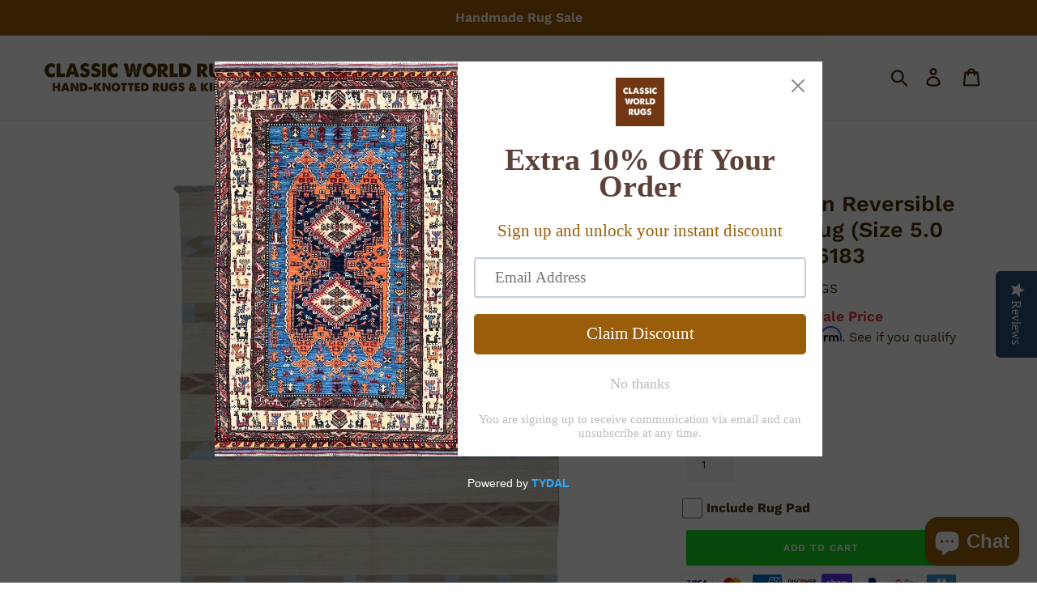

--- FILE ---
content_type: text/html; charset=utf-8
request_url: https://classicworldrugs.com/products/hand-woven-southwestern-reversible-kilim-wool-rug-size-5-0-x-7-10-brrsf-6183
body_size: 36853
content:
<!doctype html>
<html class="no-js" lang="en">
<head>
<!-- Added by AVADA SEO Suite -->


<!-- /Added by AVADA SEO Suite -->

  <meta name="ahrefs-site-verification" content="6bfec933ee3e8060ea26f19d24d31c66a846f90bf9c5b60004eb1d89b4efade3">
  <meta name="p:domain_verify" content="1e36f3afbdb02126d86d08ccd4d8db76"/>
  <meta charset="utf-8">
  <meta http-equiv="X-UA-Compatible" content="IE=edge,chrome=1">
  <meta name="viewport" content="width=device-width,initial-scale=1">
  <meta name="google-site-verification" content="JVsExygwU4_NBJKX_fiw4KlIi34CshmpAsC4VwooI20" />
  <meta name="theme-color" content="#17d624">
  <link rel="canonical" href="https://classicworldrugs.com/products/hand-woven-southwestern-reversible-kilim-wool-rug-size-5-0-x-7-10-brrsf-6183">
  
<!-- Google tag (gtag.js) -->
<script async src="https://www.googletagmanager.com/gtag/js?id=G-0125EL6DX0"></script>
<script>
  window.dataLayer = window.dataLayer || [];
  function gtag(){dataLayer.push(arguments);}
  gtag('js', new Date());
  gtag('config', 'G-0125EL6DX0');
</script><link rel="shortcut icon" href="//classicworldrugs.com/cdn/shop/files/classicworldrugs-official-favicon_32x32.png?v=1613792800" type="image/png"><title>Hand-Woven Southwestern Reversible Kilim Wool Rug (Size 5.0 X 7.10) Br
&ndash; Classic World Oriental Rugs</title><meta name="description" content="Design ideas can have a little help with this beautiful interior decorator mexican Southwestern hand-woven reversible kilim real wool amazing unique rug, available at Classic World Rugs in Santa Fe, NM."><!-- /snippets/social-meta-tags.liquid -->




<meta property="og:site_name" content="Classic World Oriental Rugs">
<meta property="og:url" content="https://classicworldrugs.com/products/hand-woven-southwestern-reversible-kilim-wool-rug-size-5-0-x-7-10-brrsf-6183">
<meta property="og:title" content="Hand-Woven Southwestern Reversible Kilim Wool Rug (Size 5.0 X 7.10) Brrsf-6183">
<meta property="og:type" content="product">
<meta property="og:description" content="Design ideas can have a little help with this beautiful interior decorator mexican Southwestern hand-woven reversible kilim real wool amazing unique rug, available at Classic World Rugs in Santa Fe, NM.">

  <meta property="og:price:amount" content="550.00">
  <meta property="og:price:currency" content="USD">

<meta property="og:image" content="http://classicworldrugs.com/cdn/shop/products/barkar-rugs-cwrsf-2061-001-final_1200x1200.jpg?v=1606351972"><meta property="og:image" content="http://classicworldrugs.com/cdn/shop/products/barkar-rugs-cwrsf-2061-002-final_1200x1200.jpg?v=1593058710"><meta property="og:image" content="http://classicworldrugs.com/cdn/shop/products/barkar-rugs-cwrsf-2061-004-final_1200x1200.jpg?v=1593058710">
<meta property="og:image:secure_url" content="https://classicworldrugs.com/cdn/shop/products/barkar-rugs-cwrsf-2061-001-final_1200x1200.jpg?v=1606351972"><meta property="og:image:secure_url" content="https://classicworldrugs.com/cdn/shop/products/barkar-rugs-cwrsf-2061-002-final_1200x1200.jpg?v=1593058710"><meta property="og:image:secure_url" content="https://classicworldrugs.com/cdn/shop/products/barkar-rugs-cwrsf-2061-004-final_1200x1200.jpg?v=1593058710">


  <meta name="twitter:site" content="@RugsClassic">

<meta name="twitter:card" content="summary_large_image">
<meta name="twitter:title" content="Hand-Woven Southwestern Reversible Kilim Wool Rug (Size 5.0 X 7.10) Brrsf-6183">
<meta name="twitter:description" content="Design ideas can have a little help with this beautiful interior decorator mexican Southwestern hand-woven reversible kilim real wool amazing unique rug, available at Classic World Rugs in Santa Fe, NM.">


  <link href="//classicworldrugs.com/cdn/shop/t/9/assets/theme.scss.css?v=144099303197477262421766183503" rel="stylesheet" type="text/css" media="all" />

  <script>
    var theme = {
      strings: {
        addToCart: "Add to cart",
        soldOut: "Sold out",
        unavailable: "Unavailable",
        regularPrice: "Regular price",
        sale: "Sale Price",
        showMore: "Show More",
        showLess: "Show Less",
        addressError: "Error looking up that address",
        addressNoResults: "No results for that address",
        addressQueryLimit: "You have exceeded the Google API usage limit. Consider upgrading to a \u003ca href=\"https:\/\/developers.google.com\/maps\/premium\/usage-limits\"\u003ePremium Plan\u003c\/a\u003e.",
        authError: "There was a problem authenticating your Google Maps account.",
        newWindow: "Opens in a new window.",
        external: "Opens external website.",
        newWindowExternal: "Opens external website in a new window."
      },
      moneyFormat: "${{amount}}"
    }

    document.documentElement.className = document.documentElement.className.replace('no-js', 'js');
  </script><script src="//classicworldrugs.com/cdn/shop/t/9/assets/lazysizes.js?v=68441465964607740661637082520" async="async"></script>
  <script src="//classicworldrugs.com/cdn/shop/t/9/assets/vendor.js?v=121857302354663160541637082523" defer="defer"></script>
  <script src="//classicworldrugs.com/cdn/shop/t/9/assets/theme.js?v=118419008297471528551730291510" defer="defer"></script>

  <script>window.performance && window.performance.mark && window.performance.mark('shopify.content_for_header.start');</script><meta name="facebook-domain-verification" content="b6ou3fu212dbcekggkiixxjmlk6ihf">
<meta name="facebook-domain-verification" content="s8s93g5cyhnwwqpsvwsy1mwqpbvq3g">
<meta id="shopify-digital-wallet" name="shopify-digital-wallet" content="/41621323936/digital_wallets/dialog">
<meta name="shopify-checkout-api-token" content="4545aba18cffd134c758e53e9a018c8c">
<meta id="in-context-paypal-metadata" data-shop-id="41621323936" data-venmo-supported="false" data-environment="production" data-locale="en_US" data-paypal-v4="true" data-currency="USD">
<link rel="alternate" type="application/json+oembed" href="https://classicworldrugs.com/products/hand-woven-southwestern-reversible-kilim-wool-rug-size-5-0-x-7-10-brrsf-6183.oembed">
<script async="async" src="/checkouts/internal/preloads.js?locale=en-US"></script>
<link rel="preconnect" href="https://shop.app" crossorigin="anonymous">
<script async="async" src="https://shop.app/checkouts/internal/preloads.js?locale=en-US&shop_id=41621323936" crossorigin="anonymous"></script>
<script id="apple-pay-shop-capabilities" type="application/json">{"shopId":41621323936,"countryCode":"US","currencyCode":"USD","merchantCapabilities":["supports3DS"],"merchantId":"gid:\/\/shopify\/Shop\/41621323936","merchantName":"Classic World Oriental Rugs","requiredBillingContactFields":["postalAddress","email","phone"],"requiredShippingContactFields":["postalAddress","email","phone"],"shippingType":"shipping","supportedNetworks":["visa","masterCard","amex","discover","elo","jcb"],"total":{"type":"pending","label":"Classic World Oriental Rugs","amount":"1.00"},"shopifyPaymentsEnabled":true,"supportsSubscriptions":true}</script>
<script id="shopify-features" type="application/json">{"accessToken":"4545aba18cffd134c758e53e9a018c8c","betas":["rich-media-storefront-analytics"],"domain":"classicworldrugs.com","predictiveSearch":true,"shopId":41621323936,"locale":"en"}</script>
<script>var Shopify = Shopify || {};
Shopify.shop = "classicworldrugs.myshopify.com";
Shopify.locale = "en";
Shopify.currency = {"active":"USD","rate":"1.0"};
Shopify.country = "US";
Shopify.theme = {"name":"backup 111621 Classicworldrugs-theme","id":128965411042,"schema_name":"Debut","schema_version":"11.0.0","theme_store_id":null,"role":"main"};
Shopify.theme.handle = "null";
Shopify.theme.style = {"id":null,"handle":null};
Shopify.cdnHost = "classicworldrugs.com/cdn";
Shopify.routes = Shopify.routes || {};
Shopify.routes.root = "/";</script>
<script type="module">!function(o){(o.Shopify=o.Shopify||{}).modules=!0}(window);</script>
<script>!function(o){function n(){var o=[];function n(){o.push(Array.prototype.slice.apply(arguments))}return n.q=o,n}var t=o.Shopify=o.Shopify||{};t.loadFeatures=n(),t.autoloadFeatures=n()}(window);</script>
<script>
  window.ShopifyPay = window.ShopifyPay || {};
  window.ShopifyPay.apiHost = "shop.app\/pay";
  window.ShopifyPay.redirectState = null;
</script>
<script id="shop-js-analytics" type="application/json">{"pageType":"product"}</script>
<script defer="defer" async type="module" src="//classicworldrugs.com/cdn/shopifycloud/shop-js/modules/v2/client.init-shop-cart-sync_C5BV16lS.en.esm.js"></script>
<script defer="defer" async type="module" src="//classicworldrugs.com/cdn/shopifycloud/shop-js/modules/v2/chunk.common_CygWptCX.esm.js"></script>
<script type="module">
  await import("//classicworldrugs.com/cdn/shopifycloud/shop-js/modules/v2/client.init-shop-cart-sync_C5BV16lS.en.esm.js");
await import("//classicworldrugs.com/cdn/shopifycloud/shop-js/modules/v2/chunk.common_CygWptCX.esm.js");

  window.Shopify.SignInWithShop?.initShopCartSync?.({"fedCMEnabled":true,"windoidEnabled":true});

</script>
<script defer="defer" async type="module" src="//classicworldrugs.com/cdn/shopifycloud/shop-js/modules/v2/client.payment-terms_CZxnsJam.en.esm.js"></script>
<script defer="defer" async type="module" src="//classicworldrugs.com/cdn/shopifycloud/shop-js/modules/v2/chunk.common_CygWptCX.esm.js"></script>
<script defer="defer" async type="module" src="//classicworldrugs.com/cdn/shopifycloud/shop-js/modules/v2/chunk.modal_D71HUcav.esm.js"></script>
<script type="module">
  await import("//classicworldrugs.com/cdn/shopifycloud/shop-js/modules/v2/client.payment-terms_CZxnsJam.en.esm.js");
await import("//classicworldrugs.com/cdn/shopifycloud/shop-js/modules/v2/chunk.common_CygWptCX.esm.js");
await import("//classicworldrugs.com/cdn/shopifycloud/shop-js/modules/v2/chunk.modal_D71HUcav.esm.js");

  
</script>
<script>
  window.Shopify = window.Shopify || {};
  if (!window.Shopify.featureAssets) window.Shopify.featureAssets = {};
  window.Shopify.featureAssets['shop-js'] = {"shop-cart-sync":["modules/v2/client.shop-cart-sync_ZFArdW7E.en.esm.js","modules/v2/chunk.common_CygWptCX.esm.js"],"init-fed-cm":["modules/v2/client.init-fed-cm_CmiC4vf6.en.esm.js","modules/v2/chunk.common_CygWptCX.esm.js"],"shop-button":["modules/v2/client.shop-button_tlx5R9nI.en.esm.js","modules/v2/chunk.common_CygWptCX.esm.js"],"shop-cash-offers":["modules/v2/client.shop-cash-offers_DOA2yAJr.en.esm.js","modules/v2/chunk.common_CygWptCX.esm.js","modules/v2/chunk.modal_D71HUcav.esm.js"],"init-windoid":["modules/v2/client.init-windoid_sURxWdc1.en.esm.js","modules/v2/chunk.common_CygWptCX.esm.js"],"shop-toast-manager":["modules/v2/client.shop-toast-manager_ClPi3nE9.en.esm.js","modules/v2/chunk.common_CygWptCX.esm.js"],"init-shop-email-lookup-coordinator":["modules/v2/client.init-shop-email-lookup-coordinator_B8hsDcYM.en.esm.js","modules/v2/chunk.common_CygWptCX.esm.js"],"init-shop-cart-sync":["modules/v2/client.init-shop-cart-sync_C5BV16lS.en.esm.js","modules/v2/chunk.common_CygWptCX.esm.js"],"avatar":["modules/v2/client.avatar_BTnouDA3.en.esm.js"],"pay-button":["modules/v2/client.pay-button_FdsNuTd3.en.esm.js","modules/v2/chunk.common_CygWptCX.esm.js"],"init-customer-accounts":["modules/v2/client.init-customer-accounts_DxDtT_ad.en.esm.js","modules/v2/client.shop-login-button_C5VAVYt1.en.esm.js","modules/v2/chunk.common_CygWptCX.esm.js","modules/v2/chunk.modal_D71HUcav.esm.js"],"init-shop-for-new-customer-accounts":["modules/v2/client.init-shop-for-new-customer-accounts_ChsxoAhi.en.esm.js","modules/v2/client.shop-login-button_C5VAVYt1.en.esm.js","modules/v2/chunk.common_CygWptCX.esm.js","modules/v2/chunk.modal_D71HUcav.esm.js"],"shop-login-button":["modules/v2/client.shop-login-button_C5VAVYt1.en.esm.js","modules/v2/chunk.common_CygWptCX.esm.js","modules/v2/chunk.modal_D71HUcav.esm.js"],"init-customer-accounts-sign-up":["modules/v2/client.init-customer-accounts-sign-up_CPSyQ0Tj.en.esm.js","modules/v2/client.shop-login-button_C5VAVYt1.en.esm.js","modules/v2/chunk.common_CygWptCX.esm.js","modules/v2/chunk.modal_D71HUcav.esm.js"],"shop-follow-button":["modules/v2/client.shop-follow-button_Cva4Ekp9.en.esm.js","modules/v2/chunk.common_CygWptCX.esm.js","modules/v2/chunk.modal_D71HUcav.esm.js"],"checkout-modal":["modules/v2/client.checkout-modal_BPM8l0SH.en.esm.js","modules/v2/chunk.common_CygWptCX.esm.js","modules/v2/chunk.modal_D71HUcav.esm.js"],"lead-capture":["modules/v2/client.lead-capture_Bi8yE_yS.en.esm.js","modules/v2/chunk.common_CygWptCX.esm.js","modules/v2/chunk.modal_D71HUcav.esm.js"],"shop-login":["modules/v2/client.shop-login_D6lNrXab.en.esm.js","modules/v2/chunk.common_CygWptCX.esm.js","modules/v2/chunk.modal_D71HUcav.esm.js"],"payment-terms":["modules/v2/client.payment-terms_CZxnsJam.en.esm.js","modules/v2/chunk.common_CygWptCX.esm.js","modules/v2/chunk.modal_D71HUcav.esm.js"]};
</script>
<script>(function() {
  var isLoaded = false;
  function asyncLoad() {
    if (isLoaded) return;
    isLoaded = true;
    var urls = ["\/\/staticw2.yotpo.com\/qO0ZUc2fGnROK699G01QqpIWH2JlLoGvP5fNOgOc\/widget.js?shop=classicworldrugs.myshopify.com","https:\/\/cdn.shopify.com\/s\/files\/1\/0416\/2132\/3936\/t\/9\/assets\/affirmShopify.js?v=1668887562\u0026shop=classicworldrugs.myshopify.com","https:\/\/assets1.adroll.com\/shopify\/latest\/j\/shopify_rolling_bootstrap_v2.js?adroll_adv_id=EFYSCTC74BHH3P4CLF2ZLJ\u0026adroll_pix_id=ANNFLZ5HDJGX3BS42EBET4\u0026shop=classicworldrugs.myshopify.com","https:\/\/cdn.shopify.com\/s\/files\/1\/0416\/2132\/3936\/t\/9\/assets\/pop_41621323936.js?v=1691529250\u0026shop=classicworldrugs.myshopify.com","https:\/\/cdn-widgetsrepository.yotpo.com\/v1\/loader\/qO0ZUc2fGnROK699G01QqpIWH2JlLoGvP5fNOgOc?shop=classicworldrugs.myshopify.com"];
    for (var i = 0; i < urls.length; i++) {
      var s = document.createElement('script');
      s.type = 'text/javascript';
      s.async = true;
      s.src = urls[i];
      var x = document.getElementsByTagName('script')[0];
      x.parentNode.insertBefore(s, x);
    }
  };
  if(window.attachEvent) {
    window.attachEvent('onload', asyncLoad);
  } else {
    window.addEventListener('load', asyncLoad, false);
  }
})();</script>
<script id="__st">var __st={"a":41621323936,"offset":-25200,"reqid":"20490811-72e9-455f-a527-dcbb5a3fab8b-1768769553","pageurl":"classicworldrugs.com\/products\/hand-woven-southwestern-reversible-kilim-wool-rug-size-5-0-x-7-10-brrsf-6183","u":"ea69f5226ad7","p":"product","rtyp":"product","rid":5320417247392};</script>
<script>window.ShopifyPaypalV4VisibilityTracking = true;</script>
<script id="captcha-bootstrap">!function(){'use strict';const t='contact',e='account',n='new_comment',o=[[t,t],['blogs',n],['comments',n],[t,'customer']],c=[[e,'customer_login'],[e,'guest_login'],[e,'recover_customer_password'],[e,'create_customer']],r=t=>t.map((([t,e])=>`form[action*='/${t}']:not([data-nocaptcha='true']) input[name='form_type'][value='${e}']`)).join(','),a=t=>()=>t?[...document.querySelectorAll(t)].map((t=>t.form)):[];function s(){const t=[...o],e=r(t);return a(e)}const i='password',u='form_key',d=['recaptcha-v3-token','g-recaptcha-response','h-captcha-response',i],f=()=>{try{return window.sessionStorage}catch{return}},m='__shopify_v',_=t=>t.elements[u];function p(t,e,n=!1){try{const o=window.sessionStorage,c=JSON.parse(o.getItem(e)),{data:r}=function(t){const{data:e,action:n}=t;return t[m]||n?{data:e,action:n}:{data:t,action:n}}(c);for(const[e,n]of Object.entries(r))t.elements[e]&&(t.elements[e].value=n);n&&o.removeItem(e)}catch(o){console.error('form repopulation failed',{error:o})}}const l='form_type',E='cptcha';function T(t){t.dataset[E]=!0}const w=window,h=w.document,L='Shopify',v='ce_forms',y='captcha';let A=!1;((t,e)=>{const n=(g='f06e6c50-85a8-45c8-87d0-21a2b65856fe',I='https://cdn.shopify.com/shopifycloud/storefront-forms-hcaptcha/ce_storefront_forms_captcha_hcaptcha.v1.5.2.iife.js',D={infoText:'Protected by hCaptcha',privacyText:'Privacy',termsText:'Terms'},(t,e,n)=>{const o=w[L][v],c=o.bindForm;if(c)return c(t,g,e,D).then(n);var r;o.q.push([[t,g,e,D],n]),r=I,A||(h.body.append(Object.assign(h.createElement('script'),{id:'captcha-provider',async:!0,src:r})),A=!0)});var g,I,D;w[L]=w[L]||{},w[L][v]=w[L][v]||{},w[L][v].q=[],w[L][y]=w[L][y]||{},w[L][y].protect=function(t,e){n(t,void 0,e),T(t)},Object.freeze(w[L][y]),function(t,e,n,w,h,L){const[v,y,A,g]=function(t,e,n){const i=e?o:[],u=t?c:[],d=[...i,...u],f=r(d),m=r(i),_=r(d.filter((([t,e])=>n.includes(e))));return[a(f),a(m),a(_),s()]}(w,h,L),I=t=>{const e=t.target;return e instanceof HTMLFormElement?e:e&&e.form},D=t=>v().includes(t);t.addEventListener('submit',(t=>{const e=I(t);if(!e)return;const n=D(e)&&!e.dataset.hcaptchaBound&&!e.dataset.recaptchaBound,o=_(e),c=g().includes(e)&&(!o||!o.value);(n||c)&&t.preventDefault(),c&&!n&&(function(t){try{if(!f())return;!function(t){const e=f();if(!e)return;const n=_(t);if(!n)return;const o=n.value;o&&e.removeItem(o)}(t);const e=Array.from(Array(32),(()=>Math.random().toString(36)[2])).join('');!function(t,e){_(t)||t.append(Object.assign(document.createElement('input'),{type:'hidden',name:u})),t.elements[u].value=e}(t,e),function(t,e){const n=f();if(!n)return;const o=[...t.querySelectorAll(`input[type='${i}']`)].map((({name:t})=>t)),c=[...d,...o],r={};for(const[a,s]of new FormData(t).entries())c.includes(a)||(r[a]=s);n.setItem(e,JSON.stringify({[m]:1,action:t.action,data:r}))}(t,e)}catch(e){console.error('failed to persist form',e)}}(e),e.submit())}));const S=(t,e)=>{t&&!t.dataset[E]&&(n(t,e.some((e=>e===t))),T(t))};for(const o of['focusin','change'])t.addEventListener(o,(t=>{const e=I(t);D(e)&&S(e,y())}));const B=e.get('form_key'),M=e.get(l),P=B&&M;t.addEventListener('DOMContentLoaded',(()=>{const t=y();if(P)for(const e of t)e.elements[l].value===M&&p(e,B);[...new Set([...A(),...v().filter((t=>'true'===t.dataset.shopifyCaptcha))])].forEach((e=>S(e,t)))}))}(h,new URLSearchParams(w.location.search),n,t,e,['guest_login'])})(!0,!0)}();</script>
<script integrity="sha256-4kQ18oKyAcykRKYeNunJcIwy7WH5gtpwJnB7kiuLZ1E=" data-source-attribution="shopify.loadfeatures" defer="defer" src="//classicworldrugs.com/cdn/shopifycloud/storefront/assets/storefront/load_feature-a0a9edcb.js" crossorigin="anonymous"></script>
<script crossorigin="anonymous" defer="defer" src="//classicworldrugs.com/cdn/shopifycloud/storefront/assets/shopify_pay/storefront-65b4c6d7.js?v=20250812"></script>
<script data-source-attribution="shopify.dynamic_checkout.dynamic.init">var Shopify=Shopify||{};Shopify.PaymentButton=Shopify.PaymentButton||{isStorefrontPortableWallets:!0,init:function(){window.Shopify.PaymentButton.init=function(){};var t=document.createElement("script");t.src="https://classicworldrugs.com/cdn/shopifycloud/portable-wallets/latest/portable-wallets.en.js",t.type="module",document.head.appendChild(t)}};
</script>
<script data-source-attribution="shopify.dynamic_checkout.buyer_consent">
  function portableWalletsHideBuyerConsent(e){var t=document.getElementById("shopify-buyer-consent"),n=document.getElementById("shopify-subscription-policy-button");t&&n&&(t.classList.add("hidden"),t.setAttribute("aria-hidden","true"),n.removeEventListener("click",e))}function portableWalletsShowBuyerConsent(e){var t=document.getElementById("shopify-buyer-consent"),n=document.getElementById("shopify-subscription-policy-button");t&&n&&(t.classList.remove("hidden"),t.removeAttribute("aria-hidden"),n.addEventListener("click",e))}window.Shopify?.PaymentButton&&(window.Shopify.PaymentButton.hideBuyerConsent=portableWalletsHideBuyerConsent,window.Shopify.PaymentButton.showBuyerConsent=portableWalletsShowBuyerConsent);
</script>
<script data-source-attribution="shopify.dynamic_checkout.cart.bootstrap">document.addEventListener("DOMContentLoaded",(function(){function t(){return document.querySelector("shopify-accelerated-checkout-cart, shopify-accelerated-checkout")}if(t())Shopify.PaymentButton.init();else{new MutationObserver((function(e,n){t()&&(Shopify.PaymentButton.init(),n.disconnect())})).observe(document.body,{childList:!0,subtree:!0})}}));
</script>
<link id="shopify-accelerated-checkout-styles" rel="stylesheet" media="screen" href="https://classicworldrugs.com/cdn/shopifycloud/portable-wallets/latest/accelerated-checkout-backwards-compat.css" crossorigin="anonymous">
<style id="shopify-accelerated-checkout-cart">
        #shopify-buyer-consent {
  margin-top: 1em;
  display: inline-block;
  width: 100%;
}

#shopify-buyer-consent.hidden {
  display: none;
}

#shopify-subscription-policy-button {
  background: none;
  border: none;
  padding: 0;
  text-decoration: underline;
  font-size: inherit;
  cursor: pointer;
}

#shopify-subscription-policy-button::before {
  box-shadow: none;
}

      </style>
<link rel="stylesheet" media="screen" href="//classicworldrugs.com/cdn/shop/t/9/compiled_assets/styles.css?v=2323">
<script>window.performance && window.performance.mark && window.performance.mark('shopify.content_for_header.end');</script>

<script src="https://cdn.shopify.com/extensions/c1eb4680-ad4e-49c3-898d-493ebb06e626/affirm-pay-over-time-messaging-9/assets/affirm-cart-drawer-embed-handler.js" type="text/javascript" defer="defer"></script>
<script src="https://cdn.shopify.com/extensions/7bc9bb47-adfa-4267-963e-cadee5096caf/inbox-1252/assets/inbox-chat-loader.js" type="text/javascript" defer="defer"></script>
<script src="https://cdn.shopify.com/extensions/1aff304a-11ec-47a0-aee1-7f4ae56792d4/tydal-popups-email-pop-ups-4/assets/pop-app-embed.js" type="text/javascript" defer="defer"></script>
<link href="https://monorail-edge.shopifysvc.com" rel="dns-prefetch">
<script>(function(){if ("sendBeacon" in navigator && "performance" in window) {try {var session_token_from_headers = performance.getEntriesByType('navigation')[0].serverTiming.find(x => x.name == '_s').description;} catch {var session_token_from_headers = undefined;}var session_cookie_matches = document.cookie.match(/_shopify_s=([^;]*)/);var session_token_from_cookie = session_cookie_matches && session_cookie_matches.length === 2 ? session_cookie_matches[1] : "";var session_token = session_token_from_headers || session_token_from_cookie || "";function handle_abandonment_event(e) {var entries = performance.getEntries().filter(function(entry) {return /monorail-edge.shopifysvc.com/.test(entry.name);});if (!window.abandonment_tracked && entries.length === 0) {window.abandonment_tracked = true;var currentMs = Date.now();var navigation_start = performance.timing.navigationStart;var payload = {shop_id: 41621323936,url: window.location.href,navigation_start,duration: currentMs - navigation_start,session_token,page_type: "product"};window.navigator.sendBeacon("https://monorail-edge.shopifysvc.com/v1/produce", JSON.stringify({schema_id: "online_store_buyer_site_abandonment/1.1",payload: payload,metadata: {event_created_at_ms: currentMs,event_sent_at_ms: currentMs}}));}}window.addEventListener('pagehide', handle_abandonment_event);}}());</script>
<script id="web-pixels-manager-setup">(function e(e,d,r,n,o){if(void 0===o&&(o={}),!Boolean(null===(a=null===(i=window.Shopify)||void 0===i?void 0:i.analytics)||void 0===a?void 0:a.replayQueue)){var i,a;window.Shopify=window.Shopify||{};var t=window.Shopify;t.analytics=t.analytics||{};var s=t.analytics;s.replayQueue=[],s.publish=function(e,d,r){return s.replayQueue.push([e,d,r]),!0};try{self.performance.mark("wpm:start")}catch(e){}var l=function(){var e={modern:/Edge?\/(1{2}[4-9]|1[2-9]\d|[2-9]\d{2}|\d{4,})\.\d+(\.\d+|)|Firefox\/(1{2}[4-9]|1[2-9]\d|[2-9]\d{2}|\d{4,})\.\d+(\.\d+|)|Chrom(ium|e)\/(9{2}|\d{3,})\.\d+(\.\d+|)|(Maci|X1{2}).+ Version\/(15\.\d+|(1[6-9]|[2-9]\d|\d{3,})\.\d+)([,.]\d+|)( \(\w+\)|)( Mobile\/\w+|) Safari\/|Chrome.+OPR\/(9{2}|\d{3,})\.\d+\.\d+|(CPU[ +]OS|iPhone[ +]OS|CPU[ +]iPhone|CPU IPhone OS|CPU iPad OS)[ +]+(15[._]\d+|(1[6-9]|[2-9]\d|\d{3,})[._]\d+)([._]\d+|)|Android:?[ /-](13[3-9]|1[4-9]\d|[2-9]\d{2}|\d{4,})(\.\d+|)(\.\d+|)|Android.+Firefox\/(13[5-9]|1[4-9]\d|[2-9]\d{2}|\d{4,})\.\d+(\.\d+|)|Android.+Chrom(ium|e)\/(13[3-9]|1[4-9]\d|[2-9]\d{2}|\d{4,})\.\d+(\.\d+|)|SamsungBrowser\/([2-9]\d|\d{3,})\.\d+/,legacy:/Edge?\/(1[6-9]|[2-9]\d|\d{3,})\.\d+(\.\d+|)|Firefox\/(5[4-9]|[6-9]\d|\d{3,})\.\d+(\.\d+|)|Chrom(ium|e)\/(5[1-9]|[6-9]\d|\d{3,})\.\d+(\.\d+|)([\d.]+$|.*Safari\/(?![\d.]+ Edge\/[\d.]+$))|(Maci|X1{2}).+ Version\/(10\.\d+|(1[1-9]|[2-9]\d|\d{3,})\.\d+)([,.]\d+|)( \(\w+\)|)( Mobile\/\w+|) Safari\/|Chrome.+OPR\/(3[89]|[4-9]\d|\d{3,})\.\d+\.\d+|(CPU[ +]OS|iPhone[ +]OS|CPU[ +]iPhone|CPU IPhone OS|CPU iPad OS)[ +]+(10[._]\d+|(1[1-9]|[2-9]\d|\d{3,})[._]\d+)([._]\d+|)|Android:?[ /-](13[3-9]|1[4-9]\d|[2-9]\d{2}|\d{4,})(\.\d+|)(\.\d+|)|Mobile Safari.+OPR\/([89]\d|\d{3,})\.\d+\.\d+|Android.+Firefox\/(13[5-9]|1[4-9]\d|[2-9]\d{2}|\d{4,})\.\d+(\.\d+|)|Android.+Chrom(ium|e)\/(13[3-9]|1[4-9]\d|[2-9]\d{2}|\d{4,})\.\d+(\.\d+|)|Android.+(UC? ?Browser|UCWEB|U3)[ /]?(15\.([5-9]|\d{2,})|(1[6-9]|[2-9]\d|\d{3,})\.\d+)\.\d+|SamsungBrowser\/(5\.\d+|([6-9]|\d{2,})\.\d+)|Android.+MQ{2}Browser\/(14(\.(9|\d{2,})|)|(1[5-9]|[2-9]\d|\d{3,})(\.\d+|))(\.\d+|)|K[Aa][Ii]OS\/(3\.\d+|([4-9]|\d{2,})\.\d+)(\.\d+|)/},d=e.modern,r=e.legacy,n=navigator.userAgent;return n.match(d)?"modern":n.match(r)?"legacy":"unknown"}(),u="modern"===l?"modern":"legacy",c=(null!=n?n:{modern:"",legacy:""})[u],f=function(e){return[e.baseUrl,"/wpm","/b",e.hashVersion,"modern"===e.buildTarget?"m":"l",".js"].join("")}({baseUrl:d,hashVersion:r,buildTarget:u}),m=function(e){var d=e.version,r=e.bundleTarget,n=e.surface,o=e.pageUrl,i=e.monorailEndpoint;return{emit:function(e){var a=e.status,t=e.errorMsg,s=(new Date).getTime(),l=JSON.stringify({metadata:{event_sent_at_ms:s},events:[{schema_id:"web_pixels_manager_load/3.1",payload:{version:d,bundle_target:r,page_url:o,status:a,surface:n,error_msg:t},metadata:{event_created_at_ms:s}}]});if(!i)return console&&console.warn&&console.warn("[Web Pixels Manager] No Monorail endpoint provided, skipping logging."),!1;try{return self.navigator.sendBeacon.bind(self.navigator)(i,l)}catch(e){}var u=new XMLHttpRequest;try{return u.open("POST",i,!0),u.setRequestHeader("Content-Type","text/plain"),u.send(l),!0}catch(e){return console&&console.warn&&console.warn("[Web Pixels Manager] Got an unhandled error while logging to Monorail."),!1}}}}({version:r,bundleTarget:l,surface:e.surface,pageUrl:self.location.href,monorailEndpoint:e.monorailEndpoint});try{o.browserTarget=l,function(e){var d=e.src,r=e.async,n=void 0===r||r,o=e.onload,i=e.onerror,a=e.sri,t=e.scriptDataAttributes,s=void 0===t?{}:t,l=document.createElement("script"),u=document.querySelector("head"),c=document.querySelector("body");if(l.async=n,l.src=d,a&&(l.integrity=a,l.crossOrigin="anonymous"),s)for(var f in s)if(Object.prototype.hasOwnProperty.call(s,f))try{l.dataset[f]=s[f]}catch(e){}if(o&&l.addEventListener("load",o),i&&l.addEventListener("error",i),u)u.appendChild(l);else{if(!c)throw new Error("Did not find a head or body element to append the script");c.appendChild(l)}}({src:f,async:!0,onload:function(){if(!function(){var e,d;return Boolean(null===(d=null===(e=window.Shopify)||void 0===e?void 0:e.analytics)||void 0===d?void 0:d.initialized)}()){var d=window.webPixelsManager.init(e)||void 0;if(d){var r=window.Shopify.analytics;r.replayQueue.forEach((function(e){var r=e[0],n=e[1],o=e[2];d.publishCustomEvent(r,n,o)})),r.replayQueue=[],r.publish=d.publishCustomEvent,r.visitor=d.visitor,r.initialized=!0}}},onerror:function(){return m.emit({status:"failed",errorMsg:"".concat(f," has failed to load")})},sri:function(e){var d=/^sha384-[A-Za-z0-9+/=]+$/;return"string"==typeof e&&d.test(e)}(c)?c:"",scriptDataAttributes:o}),m.emit({status:"loading"})}catch(e){m.emit({status:"failed",errorMsg:(null==e?void 0:e.message)||"Unknown error"})}}})({shopId: 41621323936,storefrontBaseUrl: "https://classicworldrugs.com",extensionsBaseUrl: "https://extensions.shopifycdn.com/cdn/shopifycloud/web-pixels-manager",monorailEndpoint: "https://monorail-edge.shopifysvc.com/unstable/produce_batch",surface: "storefront-renderer",enabledBetaFlags: ["2dca8a86"],webPixelsConfigList: [{"id":"1574732002","configuration":"{\"yotpoStoreId\":\"qO0ZUc2fGnROK699G01QqpIWH2JlLoGvP5fNOgOc\"}","eventPayloadVersion":"v1","runtimeContext":"STRICT","scriptVersion":"8bb37a256888599d9a3d57f0551d3859","type":"APP","apiClientId":70132,"privacyPurposes":["ANALYTICS","MARKETING","SALE_OF_DATA"],"dataSharingAdjustments":{"protectedCustomerApprovalScopes":["read_customer_address","read_customer_email","read_customer_name","read_customer_personal_data","read_customer_phone"]}},{"id":"471007458","configuration":"{\"config\":\"{\\\"google_tag_ids\\\":[\\\"G-0125EL6DX0\\\",\\\"AW-788713989\\\",\\\"GT-M69DMD5\\\"],\\\"target_country\\\":\\\"US\\\",\\\"gtag_events\\\":[{\\\"type\\\":\\\"begin_checkout\\\",\\\"action_label\\\":[\\\"G-0125EL6DX0\\\",\\\"AW-788713989\\\/bcI3CIvZz-QaEIWki_gC\\\"]},{\\\"type\\\":\\\"search\\\",\\\"action_label\\\":[\\\"G-0125EL6DX0\\\",\\\"AW-788713989\\\/ylpoCJq80OQaEIWki_gC\\\"]},{\\\"type\\\":\\\"view_item\\\",\\\"action_label\\\":[\\\"G-0125EL6DX0\\\",\\\"AW-788713989\\\/k9h8CJ-70OQaEIWki_gC\\\",\\\"MC-3XWY7Y9Q3F\\\"]},{\\\"type\\\":\\\"purchase\\\",\\\"action_label\\\":[\\\"G-0125EL6DX0\\\",\\\"AW-788713989\\\/lXFbCIjZz-QaEIWki_gC\\\",\\\"MC-3XWY7Y9Q3F\\\"]},{\\\"type\\\":\\\"page_view\\\",\\\"action_label\\\":[\\\"G-0125EL6DX0\\\",\\\"AW-788713989\\\/hteOCJy70OQaEIWki_gC\\\",\\\"MC-3XWY7Y9Q3F\\\"]},{\\\"type\\\":\\\"add_payment_info\\\",\\\"action_label\\\":[\\\"G-0125EL6DX0\\\",\\\"AW-788713989\\\/u3lLCJ280OQaEIWki_gC\\\"]},{\\\"type\\\":\\\"add_to_cart\\\",\\\"action_label\\\":[\\\"G-0125EL6DX0\\\",\\\"AW-788713989\\\/bEoLCI7Zz-QaEIWki_gC\\\"]}],\\\"enable_monitoring_mode\\\":false}\"}","eventPayloadVersion":"v1","runtimeContext":"OPEN","scriptVersion":"b2a88bafab3e21179ed38636efcd8a93","type":"APP","apiClientId":1780363,"privacyPurposes":[],"dataSharingAdjustments":{"protectedCustomerApprovalScopes":["read_customer_address","read_customer_email","read_customer_name","read_customer_personal_data","read_customer_phone"]}},{"id":"229703906","configuration":"{\"pixel_id\":\"404396557135144\",\"pixel_type\":\"facebook_pixel\",\"metaapp_system_user_token\":\"-\"}","eventPayloadVersion":"v1","runtimeContext":"OPEN","scriptVersion":"ca16bc87fe92b6042fbaa3acc2fbdaa6","type":"APP","apiClientId":2329312,"privacyPurposes":["ANALYTICS","MARKETING","SALE_OF_DATA"],"dataSharingAdjustments":{"protectedCustomerApprovalScopes":["read_customer_address","read_customer_email","read_customer_name","read_customer_personal_data","read_customer_phone"]}},{"id":"66388194","configuration":"{\"tagID\":\"2613357970631\"}","eventPayloadVersion":"v1","runtimeContext":"STRICT","scriptVersion":"18031546ee651571ed29edbe71a3550b","type":"APP","apiClientId":3009811,"privacyPurposes":["ANALYTICS","MARKETING","SALE_OF_DATA"],"dataSharingAdjustments":{"protectedCustomerApprovalScopes":["read_customer_address","read_customer_email","read_customer_name","read_customer_personal_data","read_customer_phone"]}},{"id":"61472994","eventPayloadVersion":"v1","runtimeContext":"LAX","scriptVersion":"1","type":"CUSTOM","privacyPurposes":["MARKETING"],"name":"Meta pixel (migrated)"},{"id":"shopify-app-pixel","configuration":"{}","eventPayloadVersion":"v1","runtimeContext":"STRICT","scriptVersion":"0450","apiClientId":"shopify-pixel","type":"APP","privacyPurposes":["ANALYTICS","MARKETING"]},{"id":"shopify-custom-pixel","eventPayloadVersion":"v1","runtimeContext":"LAX","scriptVersion":"0450","apiClientId":"shopify-pixel","type":"CUSTOM","privacyPurposes":["ANALYTICS","MARKETING"]}],isMerchantRequest: false,initData: {"shop":{"name":"Classic World Oriental Rugs","paymentSettings":{"currencyCode":"USD"},"myshopifyDomain":"classicworldrugs.myshopify.com","countryCode":"US","storefrontUrl":"https:\/\/classicworldrugs.com"},"customer":null,"cart":null,"checkout":null,"productVariants":[{"price":{"amount":550.0,"currencyCode":"USD"},"product":{"title":"Hand-Woven Southwestern Reversible Kilim Wool Rug (Size 5.0 X 7.10) Brrsf-6183","vendor":"Classic World Rugs","id":"5320417247392","untranslatedTitle":"Hand-Woven Southwestern Reversible Kilim Wool Rug (Size 5.0 X 7.10) Brrsf-6183","url":"\/products\/hand-woven-southwestern-reversible-kilim-wool-rug-size-5-0-x-7-10-brrsf-6183","type":"Home \u0026 Garden:Rugs \u0026 Carpets:Area Rugs"},"id":"34782553800864","image":{"src":"\/\/classicworldrugs.com\/cdn\/shop\/products\/barkar-rugs-cwrsf-2061-001-final.jpg?v=1606351972"},"sku":"Brrsf-6183","title":"Default Title","untranslatedTitle":"Default Title"}],"purchasingCompany":null},},"https://classicworldrugs.com/cdn","fcfee988w5aeb613cpc8e4bc33m6693e112",{"modern":"","legacy":""},{"shopId":"41621323936","storefrontBaseUrl":"https:\/\/classicworldrugs.com","extensionBaseUrl":"https:\/\/extensions.shopifycdn.com\/cdn\/shopifycloud\/web-pixels-manager","surface":"storefront-renderer","enabledBetaFlags":"[\"2dca8a86\"]","isMerchantRequest":"false","hashVersion":"fcfee988w5aeb613cpc8e4bc33m6693e112","publish":"custom","events":"[[\"page_viewed\",{}],[\"product_viewed\",{\"productVariant\":{\"price\":{\"amount\":550.0,\"currencyCode\":\"USD\"},\"product\":{\"title\":\"Hand-Woven Southwestern Reversible Kilim Wool Rug (Size 5.0 X 7.10) Brrsf-6183\",\"vendor\":\"Classic World Rugs\",\"id\":\"5320417247392\",\"untranslatedTitle\":\"Hand-Woven Southwestern Reversible Kilim Wool Rug (Size 5.0 X 7.10) Brrsf-6183\",\"url\":\"\/products\/hand-woven-southwestern-reversible-kilim-wool-rug-size-5-0-x-7-10-brrsf-6183\",\"type\":\"Home \u0026 Garden:Rugs \u0026 Carpets:Area Rugs\"},\"id\":\"34782553800864\",\"image\":{\"src\":\"\/\/classicworldrugs.com\/cdn\/shop\/products\/barkar-rugs-cwrsf-2061-001-final.jpg?v=1606351972\"},\"sku\":\"Brrsf-6183\",\"title\":\"Default Title\",\"untranslatedTitle\":\"Default Title\"}}]]"});</script><script>
  window.ShopifyAnalytics = window.ShopifyAnalytics || {};
  window.ShopifyAnalytics.meta = window.ShopifyAnalytics.meta || {};
  window.ShopifyAnalytics.meta.currency = 'USD';
  var meta = {"product":{"id":5320417247392,"gid":"gid:\/\/shopify\/Product\/5320417247392","vendor":"Classic World Rugs","type":"Home \u0026 Garden:Rugs \u0026 Carpets:Area Rugs","handle":"hand-woven-southwestern-reversible-kilim-wool-rug-size-5-0-x-7-10-brrsf-6183","variants":[{"id":34782553800864,"price":55000,"name":"Hand-Woven Southwestern Reversible Kilim Wool Rug (Size 5.0 X 7.10) Brrsf-6183","public_title":null,"sku":"Brrsf-6183"}],"remote":false},"page":{"pageType":"product","resourceType":"product","resourceId":5320417247392,"requestId":"20490811-72e9-455f-a527-dcbb5a3fab8b-1768769553"}};
  for (var attr in meta) {
    window.ShopifyAnalytics.meta[attr] = meta[attr];
  }
</script>
<script class="analytics">
  (function () {
    var customDocumentWrite = function(content) {
      var jquery = null;

      if (window.jQuery) {
        jquery = window.jQuery;
      } else if (window.Checkout && window.Checkout.$) {
        jquery = window.Checkout.$;
      }

      if (jquery) {
        jquery('body').append(content);
      }
    };

    var hasLoggedConversion = function(token) {
      if (token) {
        return document.cookie.indexOf('loggedConversion=' + token) !== -1;
      }
      return false;
    }

    var setCookieIfConversion = function(token) {
      if (token) {
        var twoMonthsFromNow = new Date(Date.now());
        twoMonthsFromNow.setMonth(twoMonthsFromNow.getMonth() + 2);

        document.cookie = 'loggedConversion=' + token + '; expires=' + twoMonthsFromNow;
      }
    }

    var trekkie = window.ShopifyAnalytics.lib = window.trekkie = window.trekkie || [];
    if (trekkie.integrations) {
      return;
    }
    trekkie.methods = [
      'identify',
      'page',
      'ready',
      'track',
      'trackForm',
      'trackLink'
    ];
    trekkie.factory = function(method) {
      return function() {
        var args = Array.prototype.slice.call(arguments);
        args.unshift(method);
        trekkie.push(args);
        return trekkie;
      };
    };
    for (var i = 0; i < trekkie.methods.length; i++) {
      var key = trekkie.methods[i];
      trekkie[key] = trekkie.factory(key);
    }
    trekkie.load = function(config) {
      trekkie.config = config || {};
      trekkie.config.initialDocumentCookie = document.cookie;
      var first = document.getElementsByTagName('script')[0];
      var script = document.createElement('script');
      script.type = 'text/javascript';
      script.onerror = function(e) {
        var scriptFallback = document.createElement('script');
        scriptFallback.type = 'text/javascript';
        scriptFallback.onerror = function(error) {
                var Monorail = {
      produce: function produce(monorailDomain, schemaId, payload) {
        var currentMs = new Date().getTime();
        var event = {
          schema_id: schemaId,
          payload: payload,
          metadata: {
            event_created_at_ms: currentMs,
            event_sent_at_ms: currentMs
          }
        };
        return Monorail.sendRequest("https://" + monorailDomain + "/v1/produce", JSON.stringify(event));
      },
      sendRequest: function sendRequest(endpointUrl, payload) {
        // Try the sendBeacon API
        if (window && window.navigator && typeof window.navigator.sendBeacon === 'function' && typeof window.Blob === 'function' && !Monorail.isIos12()) {
          var blobData = new window.Blob([payload], {
            type: 'text/plain'
          });

          if (window.navigator.sendBeacon(endpointUrl, blobData)) {
            return true;
          } // sendBeacon was not successful

        } // XHR beacon

        var xhr = new XMLHttpRequest();

        try {
          xhr.open('POST', endpointUrl);
          xhr.setRequestHeader('Content-Type', 'text/plain');
          xhr.send(payload);
        } catch (e) {
          console.log(e);
        }

        return false;
      },
      isIos12: function isIos12() {
        return window.navigator.userAgent.lastIndexOf('iPhone; CPU iPhone OS 12_') !== -1 || window.navigator.userAgent.lastIndexOf('iPad; CPU OS 12_') !== -1;
      }
    };
    Monorail.produce('monorail-edge.shopifysvc.com',
      'trekkie_storefront_load_errors/1.1',
      {shop_id: 41621323936,
      theme_id: 128965411042,
      app_name: "storefront",
      context_url: window.location.href,
      source_url: "//classicworldrugs.com/cdn/s/trekkie.storefront.cd680fe47e6c39ca5d5df5f0a32d569bc48c0f27.min.js"});

        };
        scriptFallback.async = true;
        scriptFallback.src = '//classicworldrugs.com/cdn/s/trekkie.storefront.cd680fe47e6c39ca5d5df5f0a32d569bc48c0f27.min.js';
        first.parentNode.insertBefore(scriptFallback, first);
      };
      script.async = true;
      script.src = '//classicworldrugs.com/cdn/s/trekkie.storefront.cd680fe47e6c39ca5d5df5f0a32d569bc48c0f27.min.js';
      first.parentNode.insertBefore(script, first);
    };
    trekkie.load(
      {"Trekkie":{"appName":"storefront","development":false,"defaultAttributes":{"shopId":41621323936,"isMerchantRequest":null,"themeId":128965411042,"themeCityHash":"17352649183575664906","contentLanguage":"en","currency":"USD","eventMetadataId":"db8ef85e-4ac7-45ac-961f-88970b1d4eb9"},"isServerSideCookieWritingEnabled":true,"monorailRegion":"shop_domain","enabledBetaFlags":["65f19447"]},"Session Attribution":{},"S2S":{"facebookCapiEnabled":true,"source":"trekkie-storefront-renderer","apiClientId":580111}}
    );

    var loaded = false;
    trekkie.ready(function() {
      if (loaded) return;
      loaded = true;

      window.ShopifyAnalytics.lib = window.trekkie;

      var originalDocumentWrite = document.write;
      document.write = customDocumentWrite;
      try { window.ShopifyAnalytics.merchantGoogleAnalytics.call(this); } catch(error) {};
      document.write = originalDocumentWrite;

      window.ShopifyAnalytics.lib.page(null,{"pageType":"product","resourceType":"product","resourceId":5320417247392,"requestId":"20490811-72e9-455f-a527-dcbb5a3fab8b-1768769553","shopifyEmitted":true});

      var match = window.location.pathname.match(/checkouts\/(.+)\/(thank_you|post_purchase)/)
      var token = match? match[1]: undefined;
      if (!hasLoggedConversion(token)) {
        setCookieIfConversion(token);
        window.ShopifyAnalytics.lib.track("Viewed Product",{"currency":"USD","variantId":34782553800864,"productId":5320417247392,"productGid":"gid:\/\/shopify\/Product\/5320417247392","name":"Hand-Woven Southwestern Reversible Kilim Wool Rug (Size 5.0 X 7.10) Brrsf-6183","price":"550.00","sku":"Brrsf-6183","brand":"Classic World Rugs","variant":null,"category":"Home \u0026 Garden:Rugs \u0026 Carpets:Area Rugs","nonInteraction":true,"remote":false},undefined,undefined,{"shopifyEmitted":true});
      window.ShopifyAnalytics.lib.track("monorail:\/\/trekkie_storefront_viewed_product\/1.1",{"currency":"USD","variantId":34782553800864,"productId":5320417247392,"productGid":"gid:\/\/shopify\/Product\/5320417247392","name":"Hand-Woven Southwestern Reversible Kilim Wool Rug (Size 5.0 X 7.10) Brrsf-6183","price":"550.00","sku":"Brrsf-6183","brand":"Classic World Rugs","variant":null,"category":"Home \u0026 Garden:Rugs \u0026 Carpets:Area Rugs","nonInteraction":true,"remote":false,"referer":"https:\/\/classicworldrugs.com\/products\/hand-woven-southwestern-reversible-kilim-wool-rug-size-5-0-x-7-10-brrsf-6183"});
      }
    });


        var eventsListenerScript = document.createElement('script');
        eventsListenerScript.async = true;
        eventsListenerScript.src = "//classicworldrugs.com/cdn/shopifycloud/storefront/assets/shop_events_listener-3da45d37.js";
        document.getElementsByTagName('head')[0].appendChild(eventsListenerScript);

})();</script>
  <script>
  if (!window.ga || (window.ga && typeof window.ga !== 'function')) {
    window.ga = function ga() {
      (window.ga.q = window.ga.q || []).push(arguments);
      if (window.Shopify && window.Shopify.analytics && typeof window.Shopify.analytics.publish === 'function') {
        window.Shopify.analytics.publish("ga_stub_called", {}, {sendTo: "google_osp_migration"});
      }
      console.error("Shopify's Google Analytics stub called with:", Array.from(arguments), "\nSee https://help.shopify.com/manual/promoting-marketing/pixels/pixel-migration#google for more information.");
    };
    if (window.Shopify && window.Shopify.analytics && typeof window.Shopify.analytics.publish === 'function') {
      window.Shopify.analytics.publish("ga_stub_initialized", {}, {sendTo: "google_osp_migration"});
    }
  }
</script>
<script
  defer
  src="https://classicworldrugs.com/cdn/shopifycloud/perf-kit/shopify-perf-kit-3.0.4.min.js"
  data-application="storefront-renderer"
  data-shop-id="41621323936"
  data-render-region="gcp-us-central1"
  data-page-type="product"
  data-theme-instance-id="128965411042"
  data-theme-name="Debut"
  data-theme-version="11.0.0"
  data-monorail-region="shop_domain"
  data-resource-timing-sampling-rate="10"
  data-shs="true"
  data-shs-beacon="true"
  data-shs-export-with-fetch="true"
  data-shs-logs-sample-rate="1"
  data-shs-beacon-endpoint="https://classicworldrugs.com/api/collect"
></script>
</head>

<body class="template-product">
  
  
  <div id="shopify-section-product-image-slider" class="shopify-section">

<!-- The Modal/Lightbox -->
<div id="slider-modal-bcg"></div>
<div id="myModal" class="modal-slider">
  <span class="close cursor" onclick="closeModal()">&times;</span>
  <div class="modal-content">

    
    	<div class="mySlides">
          <!--div class="numbertext">1 / 4</div-->
          <img src="//classicworldrugs.com/cdn/shop/products/barkar-rugs-cwrsf-2061-001-final_1024x.jpg?v=1606351972" class="modal-current-img">
        </div>
    
    	<div class="mySlides">
          <!--div class="numbertext">1 / 4</div-->
          <img src="//classicworldrugs.com/cdn/shop/products/barkar-rugs-cwrsf-2061-002-final_1024x.jpg?v=1593058710" class="modal-current-img">
        </div>
    
    	<div class="mySlides">
          <!--div class="numbertext">1 / 4</div-->
          <img src="//classicworldrugs.com/cdn/shop/products/barkar-rugs-cwrsf-2061-004-final_1024x.jpg?v=1593058710" class="modal-current-img">
        </div>
    
    	<div class="mySlides">
          <!--div class="numbertext">1 / 4</div-->
          <img src="//classicworldrugs.com/cdn/shop/products/barkar-rugs-cwrsf-2061-003-final_1024x.jpg?v=1593058710" class="modal-current-img">
        </div>
    
    	<div class="mySlides">
          <!--div class="numbertext">1 / 4</div-->
          <img src="//classicworldrugs.com/cdn/shop/products/barkar-rugs-cwrsf-2061-005-final_1024x.jpg?v=1593058710" class="modal-current-img">
        </div>
    
    	<div class="mySlides">
          <!--div class="numbertext">1 / 4</div-->
          <img src="//classicworldrugs.com/cdn/shop/products/barkar-rugs-cwrsf-2061-007-final_1024x.jpg?v=1593058710" class="modal-current-img">
        </div>
    
    	<div class="mySlides">
          <!--div class="numbertext">1 / 4</div-->
          <img src="//classicworldrugs.com/cdn/shop/products/barkar-rugs-cwrsf-2061-006-final_1024x.jpg?v=1593058710" class="modal-current-img">
        </div>
    
    	<div class="mySlides">
          <!--div class="numbertext">1 / 4</div-->
          <img src="//classicworldrugs.com/cdn/shop/products/barkar-rugs-cwrsf-2061-008-final_1024x.jpg?v=1593058710" class="modal-current-img">
        </div>
    
    	<div class="mySlides">
          <!--div class="numbertext">1 / 4</div-->
          <img src="//classicworldrugs.com/cdn/shop/products/barkar-rugs-cwrsf-2061-009-final_1024x.jpg?v=1593058710" class="modal-current-img">
        </div>
    
    	<div class="mySlides">
          <!--div class="numbertext">1 / 4</div-->
          <img src="//classicworldrugs.com/cdn/shop/products/barkar-rugs-cwrsf-2061-0010-final_1024x.jpg?v=1593058710" class="modal-current-img">
        </div>
    
    
    
    <!-- Next/previous controls -->
    <a class="prev" onclick="plusSlides(-1)">&#10094;</a>
    <a class="next" onclick="plusSlides(1)">&#10095;</a>

    <!-- Caption text -->
    <!--div class="caption-container">
      <p id="caption"></p>
    </div-->

    <!-- Thumbnail image controls -->
    <!--div class="column">
      <img class="demo" src="img1.jpg" onclick="currentSlide(1)" alt="Nature">
    </div>

    <div class="column">
      <img class="demo" src="img2.jpg" onclick="currentSlide(2)" alt="Snow">
    </div>

    <div class="column">
      <img class="demo" src="img3.jpg" onclick="currentSlide(3)" alt="Mountains">
    </div>

    <div class="column">
      <img class="demo" src="img4.jpg" onclick="currentSlide(4)" alt="Lights">
    </div-->
    
    
  </div>
</div>








</div>


  <a class="in-page-link visually-hidden skip-link" href="#MainContent">Skip to content</a>

  <div id="SearchDrawer" class="search-bar drawer drawer--top" role="dialog" aria-modal="true" aria-label="Search">
    <div class="search-bar__table">
      <div class="search-bar__table-cell search-bar__form-wrapper">
        <form class="search search-bar__form" action="/search" method="get" role="search">
          <input class="search__input search-bar__input" type="search" name="q" value="" placeholder="Search" aria-label="Search">
          <button class="search-bar__submit search__submit btn--link" type="submit">
            <svg aria-hidden="true" focusable="false" role="presentation" class="icon icon-search" viewBox="0 0 37 40"><path d="M35.6 36l-9.8-9.8c4.1-5.4 3.6-13.2-1.3-18.1-5.4-5.4-14.2-5.4-19.7 0-5.4 5.4-5.4 14.2 0 19.7 2.6 2.6 6.1 4.1 9.8 4.1 3 0 5.9-1 8.3-2.8l9.8 9.8c.4.4.9.6 1.4.6s1-.2 1.4-.6c.9-.9.9-2.1.1-2.9zm-20.9-8.2c-2.6 0-5.1-1-7-2.9-3.9-3.9-3.9-10.1 0-14C9.6 9 12.2 8 14.7 8s5.1 1 7 2.9c3.9 3.9 3.9 10.1 0 14-1.9 1.9-4.4 2.9-7 2.9z"/></svg>
            <span class="icon__fallback-text">Submit</span>
          </button>
        </form>
      </div>
      <div class="search-bar__table-cell text-right">
        <button type="button" class="btn--link search-bar__close js-drawer-close">
          <svg aria-hidden="true" focusable="false" role="presentation" class="icon icon-close" viewBox="0 0 37 40"><path d="M21.3 23l11-11c.8-.8.8-2 0-2.8-.8-.8-2-.8-2.8 0l-11 11-11-11c-.8-.8-2-.8-2.8 0-.8.8-.8 2 0 2.8l11 11-11 11c-.8.8-.8 2 0 2.8.4.4.9.6 1.4.6s1-.2 1.4-.6l11-11 11 11c.4.4.9.6 1.4.6s1-.2 1.4-.6c.8-.8.8-2 0-2.8l-11-11z"/></svg>
          <span class="icon__fallback-text">Close search</span>
        </button>
      </div>
    </div>
  </div>

  <div id="shopify-section-header" class="shopify-section">
  <style>
    
      .site-header__logo-image {
        max-width: 250px;
      }
    

    
      .site-header__logo-image {
        margin: 0;
      }
    
  </style>


<div data-section-id="header" data-section-type="header-section">
  
    
      <style>
        .announcement-bar {
          background-color: #9a5d09;
        }

        .announcement-bar--link:hover {
          

          
            
            background-color: #c8790c;
          
        }

        .announcement-bar__message {
          color: #ffffff;
        }
      </style>

      
        <div class="announcement-bar">
      

        <p class="announcement-bar__message">Handmade Rug Sale</p>

      
        </div>
      

    
  

  <header class="site-header border-bottom logo--left" role="banner">
    <div class="grid grid--no-gutters grid--table site-header__mobile-nav">
      

      <div class="grid__item medium-up--one-quarter logo-align--left">
        
        
          <div class="h2 site-header__logo">
        
          
<a href="/" class="site-header__logo-image">
              
              <img class="lazyload js"
                   src="//classicworldrugs.com/cdn/shop/files/classicworldrugs-official-logo-brown_300x300.png?v=1613793677"
                   data-src="//classicworldrugs.com/cdn/shop/files/classicworldrugs-official-logo-brown_{width}x.png?v=1613793677"
                   data-widths="[180, 360, 540, 720, 900, 1080, 1296, 1512, 1728, 2048]"
                   data-aspectratio="7.25625"
                   data-sizes="auto"
                   alt="Classic World Oriental Rugs"
                   style="max-width: 250px">
              <noscript>
                
                <img src="//classicworldrugs.com/cdn/shop/files/classicworldrugs-official-logo-brown_250x.png?v=1613793677"
                     srcset="//classicworldrugs.com/cdn/shop/files/classicworldrugs-official-logo-brown_250x.png?v=1613793677 1x, //classicworldrugs.com/cdn/shop/files/classicworldrugs-official-logo-brown_250x@2x.png?v=1613793677 2x"
                     alt="Classic World Oriental Rugs"
                     style="max-width: 250px;">
              </noscript>
            </a>
          
        
          </div>
        
      </div>

      
        <nav class="grid__item medium-up--one-half small--hide" id="AccessibleNav" role="navigation">
          <ul class="site-nav list--inline " id="SiteNav">
  



    
      <li>
        <a href="/" class="site-nav__link site-nav__link--main">
          <span class="site-nav__label">Home</span>
        </a>
      </li>
    
  



    
      <li class="site-nav--has-dropdown site-nav--has-centered-dropdown">
        <button class="site-nav__link site-nav__link--main site-nav__link--button" type="button" aria-haspopup="true" aria-expanded="false" aria-controls="SiteNavLabel-style-sizes">
          <span class="site-nav__label">Style & Sizes</span><svg aria-hidden="true" focusable="false" role="presentation" class="icon icon--wide icon-chevron-down" viewBox="0 0 498.98 284.49"><defs><style>.cls-1{fill:#231f20}</style></defs><path class="cls-1" d="M80.93 271.76A35 35 0 0 1 140.68 247l189.74 189.75L520.16 247a35 35 0 1 1 49.5 49.5L355.17 511a35 35 0 0 1-49.5 0L91.18 296.5a34.89 34.89 0 0 1-10.25-24.74z" transform="translate(-80.93 -236.76)"/></svg>
        </button>

        <div class="site-nav__dropdown site-nav__dropdown--centered" id="SiteNavLabel-style-sizes">
          
            <div class="site-nav__childlist">
              <ul class="site-nav__childlist-grid">
                
                  
                    <li class="site-nav__childlist-item">
                      <a href="/" class="site-nav__link site-nav__child-link site-nav__child-link--parent">
                        <span class="site-nav__label">Weave Type</span>
                      </a>

                      
                        <ul>
                        
                          <li>
                            <a href="/collections/hand-knotted-rugs" class="site-nav__link site-nav__child-link">
                              <span class="site-nav__label">Hand-Knotted</span>
                            </a>
                          </li>
                        
                          <li>
                            <a href="/collections/hand-woven-rugs" class="site-nav__link site-nav__child-link">
                              <span class="site-nav__label">Hand-Woven</span>
                            </a>
                          </li>
                        
                          <li>
                            <a href="/collections/hand-loomed-rugs" class="site-nav__link site-nav__child-link">
                              <span class="site-nav__label">Hand-Loomed</span>
                            </a>
                          </li>
                        
                          <li>
                            <a href="/collections/chain-stitched-rugs" class="site-nav__link site-nav__child-link">
                              <span class="site-nav__label">Chain-Stitch</span>
                            </a>
                          </li>
                        
                          <li>
                            <a href="/collections/hand-knotted-and-soumak" class="site-nav__link site-nav__child-link">
                              <span class="site-nav__label">Knotted-Soumak</span>
                            </a>
                          </li>
                        
                          <li>
                            <a href="/collections/soumak-weave" class="site-nav__link site-nav__child-link">
                              <span class="site-nav__label">Soumak</span>
                            </a>
                          </li>
                        
                        </ul>
                      

                    </li>
                  
                    <li class="site-nav__childlist-item">
                      <a href="/" class="site-nav__link site-nav__child-link site-nav__child-link--parent">
                        <span class="site-nav__label">Size</span>
                      </a>

                      
                        <ul>
                        
                          <li>
                            <a href="/collections/2-x-3-lower" class="site-nav__link site-nav__child-link">
                              <span class="site-nav__label">2 x 3 &amp; Lower</span>
                            </a>
                          </li>
                        
                          <li>
                            <a href="/collections/3-x-5" class="site-nav__link site-nav__child-link">
                              <span class="site-nav__label">3 x 5</span>
                            </a>
                          </li>
                        
                          <li>
                            <a href="/collections/4-x-6" class="site-nav__link site-nav__child-link">
                              <span class="site-nav__label">4 x 6</span>
                            </a>
                          </li>
                        
                          <li>
                            <a href="/collections/5-x-8" class="site-nav__link site-nav__child-link">
                              <span class="site-nav__label">5 x 8</span>
                            </a>
                          </li>
                        
                          <li>
                            <a href="/collections/6-x-9" class="site-nav__link site-nav__child-link">
                              <span class="site-nav__label">6 x 9</span>
                            </a>
                          </li>
                        
                          <li>
                            <a href="/collections/8-x-10" class="site-nav__link site-nav__child-link">
                              <span class="site-nav__label">8 x 10</span>
                            </a>
                          </li>
                        
                          <li>
                            <a href="/collections/living-room-rugs" class="site-nav__link site-nav__child-link">
                              <span class="site-nav__label">9 x 12</span>
                            </a>
                          </li>
                        
                          <li>
                            <a href="/collections/10-x-14" class="site-nav__link site-nav__child-link">
                              <span class="site-nav__label">10 x 14</span>
                            </a>
                          </li>
                        
                          <li>
                            <a href="/collections/runners" class="site-nav__link site-nav__child-link">
                              <span class="site-nav__label">Runners</span>
                            </a>
                          </li>
                        
                          <li>
                            <a href="/collections/long-runners" class="site-nav__link site-nav__child-link">
                              <span class="site-nav__label">Long Runners</span>
                            </a>
                          </li>
                        
                          <li>
                            <a href="/collections/oversize" class="site-nav__link site-nav__child-link">
                              <span class="site-nav__label">Oversize</span>
                            </a>
                          </li>
                        
                          <li>
                            <a href="/collections/clearance" class="site-nav__link site-nav__child-link">
                              <span class="site-nav__label">Clearance</span>
                            </a>
                          </li>
                        
                          <li>
                            <a href="/collections/cowhide" class="site-nav__link site-nav__child-link">
                              <span class="site-nav__label">Cowhide</span>
                            </a>
                          </li>
                        
                        </ul>
                      

                    </li>
                  
                    <li class="site-nav__childlist-item">
                      <a href="/" class="site-nav__link site-nav__child-link site-nav__child-link--parent">
                        <span class="site-nav__label">Colors</span>
                      </a>

                      
                        <ul>
                        
                          <li>
                            <a href="/collections/grey" class="site-nav__link site-nav__child-link">
                              <span class="site-nav__label">Grey</span>
                            </a>
                          </li>
                        
                          <li>
                            <a href="/collections/blue" class="site-nav__link site-nav__child-link">
                              <span class="site-nav__label">Blue</span>
                            </a>
                          </li>
                        
                          <li>
                            <a href="/collections/beige" class="site-nav__link site-nav__child-link">
                              <span class="site-nav__label">Beige</span>
                            </a>
                          </li>
                        
                          <li>
                            <a href="/collections/orange" class="site-nav__link site-nav__child-link">
                              <span class="site-nav__label">Orange</span>
                            </a>
                          </li>
                        
                          <li>
                            <a href="/collections/red" class="site-nav__link site-nav__child-link">
                              <span class="site-nav__label">Red</span>
                            </a>
                          </li>
                        
                          <li>
                            <a href="/collections/ivory" class="site-nav__link site-nav__child-link">
                              <span class="site-nav__label">Ivory</span>
                            </a>
                          </li>
                        
                          <li>
                            <a href="/collections/pink" class="site-nav__link site-nav__child-link">
                              <span class="site-nav__label">Pink</span>
                            </a>
                          </li>
                        
                          <li>
                            <a href="/collections/green" class="site-nav__link site-nav__child-link">
                              <span class="site-nav__label">Green</span>
                            </a>
                          </li>
                        
                          <li>
                            <a href="/collections/yellow" class="site-nav__link site-nav__child-link">
                              <span class="site-nav__label">Yellow</span>
                            </a>
                          </li>
                        
                          <li>
                            <a href="/collections/brown" class="site-nav__link site-nav__child-link">
                              <span class="site-nav__label">Brown</span>
                            </a>
                          </li>
                        
                          <li>
                            <a href="/collections/purple-rugs" class="site-nav__link site-nav__child-link">
                              <span class="site-nav__label">Purple</span>
                            </a>
                          </li>
                        
                          <li>
                            <a href="/collections/black" class="site-nav__link site-nav__child-link">
                              <span class="site-nav__label">Black</span>
                            </a>
                          </li>
                        
                          <li>
                            <a href="/collections/multicolored" class="site-nav__link site-nav__child-link">
                              <span class="site-nav__label">Multicolored</span>
                            </a>
                          </li>
                        
                          <li>
                            <a href="/collections/terracotta-rugs" class="site-nav__link site-nav__child-link">
                              <span class="site-nav__label">Terracota</span>
                            </a>
                          </li>
                        
                        </ul>
                      

                    </li>
                  
                    <li class="site-nav__childlist-item">
                      <a href="/" class="site-nav__link site-nav__child-link site-nav__child-link--parent">
                        <span class="site-nav__label">Style</span>
                      </a>

                      
                        <ul>
                        
                          <li>
                            <a href="/collections/traditional" class="site-nav__link site-nav__child-link">
                              <span class="site-nav__label">Traditional</span>
                            </a>
                          </li>
                        
                          <li>
                            <a href="/collections/transitional" class="site-nav__link site-nav__child-link">
                              <span class="site-nav__label">Transitional</span>
                            </a>
                          </li>
                        
                          <li>
                            <a href="/collections/modern-rugs" class="site-nav__link site-nav__child-link">
                              <span class="site-nav__label">Modern</span>
                            </a>
                          </li>
                        
                          <li>
                            <a href="/collections/tribal" class="site-nav__link site-nav__child-link">
                              <span class="site-nav__label">Tribal</span>
                            </a>
                          </li>
                        
                          <li>
                            <a href="/collections/patchwork-rugs" class="site-nav__link site-nav__child-link">
                              <span class="site-nav__label">Kilim</span>
                            </a>
                          </li>
                        
                          <li>
                            <a href="/collections/southwestern-rugs" class="site-nav__link site-nav__child-link">
                              <span class="site-nav__label">Southwestern</span>
                            </a>
                          </li>
                        
                          <li>
                            <a href="/collections/mediterranean" class="site-nav__link site-nav__child-link">
                              <span class="site-nav__label">Mediterranean</span>
                            </a>
                          </li>
                        
                          <li>
                            <a href="/collections/overdyed-rugs" class="site-nav__link site-nav__child-link">
                              <span class="site-nav__label">Overdyed</span>
                            </a>
                          </li>
                        
                          <li>
                            <a href="/collections/gabbeh-style-rugs" class="site-nav__link site-nav__child-link">
                              <span class="site-nav__label">Gabbeh</span>
                            </a>
                          </li>
                        
                          <li>
                            <a href="/collections/contemporary" class="site-nav__link site-nav__child-link">
                              <span class="site-nav__label">Contemporary</span>
                            </a>
                          </li>
                        
                        </ul>
                      

                    </li>
                  
                    <li class="site-nav__childlist-item">
                      <a href="/" class="site-nav__link site-nav__child-link site-nav__child-link--parent">
                        <span class="site-nav__label">Pattern</span>
                      </a>

                      
                        <ul>
                        
                          <li>
                            <a href="/collections/geometric" class="site-nav__link site-nav__child-link">
                              <span class="site-nav__label">Geometric</span>
                            </a>
                          </li>
                        
                          <li>
                            <a href="/collections/floral" class="site-nav__link site-nav__child-link">
                              <span class="site-nav__label">Floral</span>
                            </a>
                          </li>
                        
                          <li>
                            <a href="/collections/striped" class="site-nav__link site-nav__child-link">
                              <span class="site-nav__label">Striped</span>
                            </a>
                          </li>
                        
                          <li>
                            <a href="/collections/all-over-rug-pattern" class="site-nav__link site-nav__child-link">
                              <span class="site-nav__label">All-Over</span>
                            </a>
                          </li>
                        
                          <li>
                            <a href="/collections/medallion-rug-pattern" class="site-nav__link site-nav__child-link">
                              <span class="site-nav__label">Medallion</span>
                            </a>
                          </li>
                        
                          <li>
                            <a href="/collections/animals" class="site-nav__link site-nav__child-link">
                              <span class="site-nav__label">Animal</span>
                            </a>
                          </li>
                        
                          <li>
                            <a href="/collections/checked-rug-pattern" class="site-nav__link site-nav__child-link">
                              <span class="site-nav__label">Checked</span>
                            </a>
                          </li>
                        
                          <li>
                            <a href="/collections/abstract-rugs" class="site-nav__link site-nav__child-link">
                              <span class="site-nav__label">Abstract</span>
                            </a>
                          </li>
                        
                          <li>
                            <a href="/collections/oriental-rugs" class="site-nav__link site-nav__child-link">
                              <span class="site-nav__label">Oriental</span>
                            </a>
                          </li>
                        
                        </ul>
                      

                    </li>
                  
                    <li class="site-nav__childlist-item">
                      <a href="/" class="site-nav__link site-nav__child-link site-nav__child-link--parent">
                        <span class="site-nav__label">Design</span>
                      </a>

                      
                        <ul>
                        
                          <li>
                            <a href="/collections/caucasian-and-kazak-style" class="site-nav__link site-nav__child-link">
                              <span class="site-nav__label">Kazak Rugs</span>
                            </a>
                          </li>
                        
                          <li>
                            <a href="/collections/turkish" class="site-nav__link site-nav__child-link">
                              <span class="site-nav__label">Turkish</span>
                            </a>
                          </li>
                        
                          <li>
                            <a href="/collections/european-designs" class="site-nav__link site-nav__child-link">
                              <span class="site-nav__label">Aubusson</span>
                            </a>
                          </li>
                        
                          <li>
                            <a href="/collections/heriz-rugs" class="site-nav__link site-nav__child-link">
                              <span class="site-nav__label">Heriz</span>
                            </a>
                          </li>
                        
                          <li>
                            <a href="/collections/egyptian-design-rugs" class="site-nav__link site-nav__child-link">
                              <span class="site-nav__label">Egyptian</span>
                            </a>
                          </li>
                        
                          <li>
                            <a href="/collections/serapi-rugs" class="site-nav__link site-nav__child-link">
                              <span class="site-nav__label">Serapi</span>
                            </a>
                          </li>
                        
                          <li>
                            <a href="/collections/hamedan-design-rugs" class="site-nav__link site-nav__child-link">
                              <span class="site-nav__label">Hamadan</span>
                            </a>
                          </li>
                        
                          <li>
                            <a href="/collections/oushak-rugs" class="site-nav__link site-nav__child-link">
                              <span class="site-nav__label">Oushak</span>
                            </a>
                          </li>
                        
                          <li>
                            <a href="/collections/european-designs" class="site-nav__link site-nav__child-link">
                              <span class="site-nav__label">European</span>
                            </a>
                          </li>
                        
                          <li>
                            <a href="/collections/turkoman-rugs" class="site-nav__link site-nav__child-link">
                              <span class="site-nav__label">Turkoman</span>
                            </a>
                          </li>
                        
                          <li>
                            <a href="/collections/mumluk" class="site-nav__link site-nav__child-link">
                              <span class="site-nav__label">Mamluk</span>
                            </a>
                          </li>
                        
                        </ul>
                      

                    </li>
                  
                    <li class="site-nav__childlist-item">
                      <a href="/" class="site-nav__link site-nav__child-link site-nav__child-link--parent">
                        <span class="site-nav__label">Shape</span>
                      </a>

                      
                        <ul>
                        
                          <li>
                            <a href="/collections/rectangular-rugs" class="site-nav__link site-nav__child-link">
                              <span class="site-nav__label">Rectangular</span>
                            </a>
                          </li>
                        
                          <li>
                            <a href="/collections/round-rugs" class="site-nav__link site-nav__child-link">
                              <span class="site-nav__label">Round</span>
                            </a>
                          </li>
                        
                          <li>
                            <a href="/collections/square-rugs" class="site-nav__link site-nav__child-link">
                              <span class="site-nav__label">Square</span>
                            </a>
                          </li>
                        
                          <li>
                            <a href="/collections/octagonal-rugs" class="site-nav__link site-nav__child-link">
                              <span class="site-nav__label">Octagonal</span>
                            </a>
                          </li>
                        
                        </ul>
                      

                    </li>
                  
                    <li class="site-nav__childlist-item">
                      <a href="/" class="site-nav__link site-nav__child-link site-nav__child-link--parent">
                        <span class="site-nav__label">Material</span>
                      </a>

                      
                        <ul>
                        
                          <li>
                            <a href="/collections/new-zealand-wool-rugs" class="site-nav__link site-nav__child-link">
                              <span class="site-nav__label">New Zealand Wool</span>
                            </a>
                          </li>
                        
                          <li>
                            <a href="/collections/100-percent-wool-rugs" class="site-nav__link site-nav__child-link">
                              <span class="site-nav__label">100% Wool</span>
                            </a>
                          </li>
                        
                          <li>
                            <a href="/collections/silk-rugs" class="site-nav__link site-nav__child-link">
                              <span class="site-nav__label">100% Silk</span>
                            </a>
                          </li>
                        
                          <li>
                            <a href="/collections/wool-and-silk" class="site-nav__link site-nav__child-link">
                              <span class="site-nav__label">Wool &amp; Silk</span>
                            </a>
                          </li>
                        
                          <li>
                            <a href="/collections/bamboo-rugs" class="site-nav__link site-nav__child-link">
                              <span class="site-nav__label">Bamboo</span>
                            </a>
                          </li>
                        
                          <li>
                            <a href="/collections/artificial-silk" class="site-nav__link site-nav__child-link">
                              <span class="site-nav__label">Artificial Silk</span>
                            </a>
                          </li>
                        
                          <li>
                            <a href="/collections/cotton-and-silk-rugs" class="site-nav__link site-nav__child-link">
                              <span class="site-nav__label">Cotton &amp; Silk</span>
                            </a>
                          </li>
                        
                        </ul>
                      

                    </li>
                  
                    <li class="site-nav__childlist-item">
                      <a href="/" class="site-nav__link site-nav__child-link site-nav__child-link--parent">
                        <span class="site-nav__label">Condition</span>
                      </a>

                      
                        <ul>
                        
                          <li>
                            <a href="/collections/antique-rugs" class="site-nav__link site-nav__child-link">
                              <span class="site-nav__label">Antique</span>
                            </a>
                          </li>
                        
                          <li>
                            <a href="/collections/pre-owned" class="site-nav__link site-nav__child-link">
                              <span class="site-nav__label">Pre-owned</span>
                            </a>
                          </li>
                        
                          <li>
                            <a href="/collections/new" class="site-nav__link site-nav__child-link">
                              <span class="site-nav__label">New</span>
                            </a>
                          </li>
                        
                        </ul>
                      

                    </li>
                  
                
              </ul>
            </div>

          
        </div>
      </li>
    
  



    
      <li>
        <a href="/collections/pillow-covers" class="site-nav__link site-nav__link--main">
          <span class="site-nav__label">Pillow Covers</span>
        </a>
      </li>
    
  



    
      <li>
        <a href="/collections/baskets" class="site-nav__link site-nav__link--main">
          <span class="site-nav__label">Baskets</span>
        </a>
      </li>
    
  



    
      <li>
        <a href="/collections/rug-pads" class="site-nav__link site-nav__link--main">
          <span class="site-nav__label">Rug Pads</span>
        </a>
      </li>
    
  



    
      <li class="site-nav--has-dropdown">
        <button class="site-nav__link site-nav__link--main site-nav__link--button" type="button" aria-haspopup="true" aria-expanded="false" aria-controls="SiteNavLabel-rug-services">
          <span class="site-nav__label">Rug Services</span><svg aria-hidden="true" focusable="false" role="presentation" class="icon icon--wide icon-chevron-down" viewBox="0 0 498.98 284.49"><defs><style>.cls-1{fill:#231f20}</style></defs><path class="cls-1" d="M80.93 271.76A35 35 0 0 1 140.68 247l189.74 189.75L520.16 247a35 35 0 1 1 49.5 49.5L355.17 511a35 35 0 0 1-49.5 0L91.18 296.5a34.89 34.89 0 0 1-10.25-24.74z" transform="translate(-80.93 -236.76)"/></svg>
        </button>

        <div class="site-nav__dropdown" id="SiteNavLabel-rug-services">
          
            <ul>
              
                <li>
                  <a href="/pages/rug-cleaning-and-repair" class="site-nav__link site-nav__child-link">
                    <span class="site-nav__label">Rug Cleaning and Repair</span>
                  </a>
                </li>
              
                <li>
                  <a href="/pages/custom-made-rug-service" class="site-nav__link site-nav__child-link site-nav__link--last">
                    <span class="site-nav__label">Custom-made Rug Service</span>
                  </a>
                </li>
              
            </ul>
          
        </div>
      </li>
    
  



    
      <li>
        <a href="/pages/contact-us" class="site-nav__link site-nav__link--main">
          <span class="site-nav__label">Contact Us</span>
        </a>
      </li>
    
  



    
      <li>
        <a href="/pages/virtual-tour" class="site-nav__link site-nav__link--main">
          <span class="site-nav__label">Virtual Tour</span>
        </a>
      </li>
    
  



    
      <li>
        <a href="/blogs/news" class="site-nav__link site-nav__link--main">
          <span class="site-nav__label">Blogs</span>
        </a>
      </li>
    
  
</ul>

        </nav>
      

      <div class="grid__item medium-up--one-quarter text-right site-header__icons site-header__icons--plus">
        <div class="site-header__icons-wrapper">
          <div class="site-header__search site-header__icon">
            <form action="/search" method="get" class="search-header search" role="search">
  <input class="search-header__input search__input"
    type="search"
    name="q"
    placeholder="Search"
    aria-label="Search">
  <button class="search-header__submit search__submit btn--link site-header__icon" type="submit">
    <svg aria-hidden="true" focusable="false" role="presentation" class="icon icon-search" viewBox="0 0 37 40"><path d="M35.6 36l-9.8-9.8c4.1-5.4 3.6-13.2-1.3-18.1-5.4-5.4-14.2-5.4-19.7 0-5.4 5.4-5.4 14.2 0 19.7 2.6 2.6 6.1 4.1 9.8 4.1 3 0 5.9-1 8.3-2.8l9.8 9.8c.4.4.9.6 1.4.6s1-.2 1.4-.6c.9-.9.9-2.1.1-2.9zm-20.9-8.2c-2.6 0-5.1-1-7-2.9-3.9-3.9-3.9-10.1 0-14C9.6 9 12.2 8 14.7 8s5.1 1 7 2.9c3.9 3.9 3.9 10.1 0 14-1.9 1.9-4.4 2.9-7 2.9z"/></svg>
    <span class="icon__fallback-text">Submit</span>
  </button>
</form>

          </div>

          <button type="button" class="btn--link site-header__icon site-header__search-toggle js-drawer-open-top">
            <svg aria-hidden="true" focusable="false" role="presentation" class="icon icon-search" viewBox="0 0 37 40"><path d="M35.6 36l-9.8-9.8c4.1-5.4 3.6-13.2-1.3-18.1-5.4-5.4-14.2-5.4-19.7 0-5.4 5.4-5.4 14.2 0 19.7 2.6 2.6 6.1 4.1 9.8 4.1 3 0 5.9-1 8.3-2.8l9.8 9.8c.4.4.9.6 1.4.6s1-.2 1.4-.6c.9-.9.9-2.1.1-2.9zm-20.9-8.2c-2.6 0-5.1-1-7-2.9-3.9-3.9-3.9-10.1 0-14C9.6 9 12.2 8 14.7 8s5.1 1 7 2.9c3.9 3.9 3.9 10.1 0 14-1.9 1.9-4.4 2.9-7 2.9z"/></svg>
            <span class="icon__fallback-text">Search</span>
          </button>

          
            
              <a href="/account/login" class="site-header__icon site-header__account">
                <svg aria-hidden="true" focusable="false" role="presentation" class="icon icon-login" viewBox="0 0 28.33 37.68"><path d="M14.17 14.9a7.45 7.45 0 1 0-7.5-7.45 7.46 7.46 0 0 0 7.5 7.45zm0-10.91a3.45 3.45 0 1 1-3.5 3.46A3.46 3.46 0 0 1 14.17 4zM14.17 16.47A14.18 14.18 0 0 0 0 30.68c0 1.41.66 4 5.11 5.66a27.17 27.17 0 0 0 9.06 1.34c6.54 0 14.17-1.84 14.17-7a14.18 14.18 0 0 0-14.17-14.21zm0 17.21c-6.3 0-10.17-1.77-10.17-3a10.17 10.17 0 1 1 20.33 0c.01 1.23-3.86 3-10.16 3z"/></svg>
                <span class="icon__fallback-text">Log in</span>
              </a>
            
          

          <a href="/cart" class="site-header__icon site-header__cart">
            <svg aria-hidden="true" focusable="false" role="presentation" class="icon icon-cart" viewBox="0 0 37 40"><path d="M36.5 34.8L33.3 8h-5.9C26.7 3.9 23 .8 18.5.8S10.3 3.9 9.6 8H3.7L.5 34.8c-.2 1.5.4 2.4.9 3 .5.5 1.4 1.2 3.1 1.2h28c1.3 0 2.4-.4 3.1-1.3.7-.7 1-1.8.9-2.9zm-18-30c2.2 0 4.1 1.4 4.7 3.2h-9.5c.7-1.9 2.6-3.2 4.8-3.2zM4.5 35l2.8-23h2.2v3c0 1.1.9 2 2 2s2-.9 2-2v-3h10v3c0 1.1.9 2 2 2s2-.9 2-2v-3h2.2l2.8 23h-28z"/></svg>
            <span class="icon__fallback-text">Cart</span>
            
          </a>

          

          
            <button type="button" class="btn--link site-header__icon site-header__menu js-mobile-nav-toggle mobile-nav--open" aria-controls="MobileNav"  aria-expanded="false" aria-label="Menu">
              <svg aria-hidden="true" focusable="false" role="presentation" class="icon icon-hamburger" viewBox="0 0 37 40"><path d="M33.5 25h-30c-1.1 0-2-.9-2-2s.9-2 2-2h30c1.1 0 2 .9 2 2s-.9 2-2 2zm0-11.5h-30c-1.1 0-2-.9-2-2s.9-2 2-2h30c1.1 0 2 .9 2 2s-.9 2-2 2zm0 23h-30c-1.1 0-2-.9-2-2s.9-2 2-2h30c1.1 0 2 .9 2 2s-.9 2-2 2z"/></svg>
              <svg aria-hidden="true" focusable="false" role="presentation" class="icon icon-close" viewBox="0 0 37 40"><path d="M21.3 23l11-11c.8-.8.8-2 0-2.8-.8-.8-2-.8-2.8 0l-11 11-11-11c-.8-.8-2-.8-2.8 0-.8.8-.8 2 0 2.8l11 11-11 11c-.8.8-.8 2 0 2.8.4.4.9.6 1.4.6s1-.2 1.4-.6l11-11 11 11c.4.4.9.6 1.4.6s1-.2 1.4-.6c.8-.8.8-2 0-2.8l-11-11z"/></svg>
            </button>
          
        </div>

      </div>
    </div>

    <nav class="mobile-nav-wrapper medium-up--hide" role="navigation">
      <ul id="MobileNav" class="mobile-nav">
        
<li class="mobile-nav__item border-bottom">
            
              <a href="/" class="mobile-nav__link">
                <span class="mobile-nav__label">Home</span>
              </a>
            
          </li>
        
<li class="mobile-nav__item border-bottom">
            
              
              <button type="button" class="btn--link js-toggle-submenu mobile-nav__link" data-target="style-sizes-2" data-level="1" aria-expanded="false">
                <span class="mobile-nav__label">Style & Sizes</span>
                <div class="mobile-nav__icon">
                  <svg aria-hidden="true" focusable="false" role="presentation" class="icon icon-chevron-right" viewBox="0 0 7 11"><path d="M1.5 11A1.5 1.5 0 0 1 .44 8.44L3.38 5.5.44 2.56A1.5 1.5 0 0 1 2.56.44l4 4a1.5 1.5 0 0 1 0 2.12l-4 4A1.5 1.5 0 0 1 1.5 11z" fill="#fff"/></svg>
                </div>
              </button>
              <ul class="mobile-nav__dropdown" data-parent="style-sizes-2" data-level="2">
                <li class="visually-hidden" tabindex="-1" data-menu-title="2">Style & Sizes Menu</li>
                <li class="mobile-nav__item border-bottom">
                  <div class="mobile-nav__table">
                    <div class="mobile-nav__table-cell mobile-nav__return">
                      <button class="btn--link js-toggle-submenu mobile-nav__return-btn" type="button" aria-expanded="true" aria-label="Style & Sizes">
                        <svg aria-hidden="true" focusable="false" role="presentation" class="icon icon-chevron-left" viewBox="0 0 7 11"><path d="M5.5.037a1.5 1.5 0 0 1 1.06 2.56l-2.94 2.94 2.94 2.94a1.5 1.5 0 0 1-2.12 2.12l-4-4a1.5 1.5 0 0 1 0-2.12l4-4A1.5 1.5 0 0 1 5.5.037z" fill="#fff" class="layer"/></svg>
                      </button>
                    </div>
                    <span class="mobile-nav__sublist-link mobile-nav__sublist-header mobile-nav__sublist-header--main-nav-parent">
                      <span class="mobile-nav__label">Style & Sizes</span>
                    </span>
                  </div>
                </li>

                
                  <li class="mobile-nav__item border-bottom">
                    
                      
                      <button type="button" class="btn--link js-toggle-submenu mobile-nav__link mobile-nav__sublist-link" data-target="weave-type-2-1" aria-expanded="false">
                        <span class="mobile-nav__label">Weave Type</span>
                        <div class="mobile-nav__icon">
                          <svg aria-hidden="true" focusable="false" role="presentation" class="icon icon-chevron-right" viewBox="0 0 7 11"><path d="M1.5 11A1.5 1.5 0 0 1 .44 8.44L3.38 5.5.44 2.56A1.5 1.5 0 0 1 2.56.44l4 4a1.5 1.5 0 0 1 0 2.12l-4 4A1.5 1.5 0 0 1 1.5 11z" fill="#fff"/></svg>
                        </div>
                      </button>
                      <ul class="mobile-nav__dropdown" data-parent="weave-type-2-1" data-level="3">
                        <li class="visually-hidden" tabindex="-1" data-menu-title="3">Weave Type Menu</li>
                        <li class="mobile-nav__item border-bottom">
                          <div class="mobile-nav__table">
                            <div class="mobile-nav__table-cell mobile-nav__return">
                              <button type="button" class="btn--link js-toggle-submenu mobile-nav__return-btn" data-target="style-sizes-2" aria-expanded="true" aria-label="Weave Type">
                                <svg aria-hidden="true" focusable="false" role="presentation" class="icon icon-chevron-left" viewBox="0 0 7 11"><path d="M5.5.037a1.5 1.5 0 0 1 1.06 2.56l-2.94 2.94 2.94 2.94a1.5 1.5 0 0 1-2.12 2.12l-4-4a1.5 1.5 0 0 1 0-2.12l4-4A1.5 1.5 0 0 1 5.5.037z" fill="#fff" class="layer"/></svg>
                              </button>
                            </div>
                            <a href="/" class="mobile-nav__sublist-link mobile-nav__sublist-header">
                              <span class="mobile-nav__label">Weave Type</span>
                            </a>
                          </div>
                        </li>
                        
                          <li class="mobile-nav__item border-bottom">
                            <a href="/collections/hand-knotted-rugs" class="mobile-nav__sublist-link">
                              <span class="mobile-nav__label">Hand-Knotted</span>
                            </a>
                          </li>
                        
                          <li class="mobile-nav__item border-bottom">
                            <a href="/collections/hand-woven-rugs" class="mobile-nav__sublist-link">
                              <span class="mobile-nav__label">Hand-Woven</span>
                            </a>
                          </li>
                        
                          <li class="mobile-nav__item border-bottom">
                            <a href="/collections/hand-loomed-rugs" class="mobile-nav__sublist-link">
                              <span class="mobile-nav__label">Hand-Loomed</span>
                            </a>
                          </li>
                        
                          <li class="mobile-nav__item border-bottom">
                            <a href="/collections/chain-stitched-rugs" class="mobile-nav__sublist-link">
                              <span class="mobile-nav__label">Chain-Stitch</span>
                            </a>
                          </li>
                        
                          <li class="mobile-nav__item border-bottom">
                            <a href="/collections/hand-knotted-and-soumak" class="mobile-nav__sublist-link">
                              <span class="mobile-nav__label">Knotted-Soumak</span>
                            </a>
                          </li>
                        
                          <li class="mobile-nav__item">
                            <a href="/collections/soumak-weave" class="mobile-nav__sublist-link">
                              <span class="mobile-nav__label">Soumak</span>
                            </a>
                          </li>
                        
                      </ul>
                    
                  </li>
                
                  <li class="mobile-nav__item border-bottom">
                    
                      
                      <button type="button" class="btn--link js-toggle-submenu mobile-nav__link mobile-nav__sublist-link" data-target="size-2-2" aria-expanded="false">
                        <span class="mobile-nav__label">Size</span>
                        <div class="mobile-nav__icon">
                          <svg aria-hidden="true" focusable="false" role="presentation" class="icon icon-chevron-right" viewBox="0 0 7 11"><path d="M1.5 11A1.5 1.5 0 0 1 .44 8.44L3.38 5.5.44 2.56A1.5 1.5 0 0 1 2.56.44l4 4a1.5 1.5 0 0 1 0 2.12l-4 4A1.5 1.5 0 0 1 1.5 11z" fill="#fff"/></svg>
                        </div>
                      </button>
                      <ul class="mobile-nav__dropdown" data-parent="size-2-2" data-level="3">
                        <li class="visually-hidden" tabindex="-1" data-menu-title="3">Size Menu</li>
                        <li class="mobile-nav__item border-bottom">
                          <div class="mobile-nav__table">
                            <div class="mobile-nav__table-cell mobile-nav__return">
                              <button type="button" class="btn--link js-toggle-submenu mobile-nav__return-btn" data-target="style-sizes-2" aria-expanded="true" aria-label="Size">
                                <svg aria-hidden="true" focusable="false" role="presentation" class="icon icon-chevron-left" viewBox="0 0 7 11"><path d="M5.5.037a1.5 1.5 0 0 1 1.06 2.56l-2.94 2.94 2.94 2.94a1.5 1.5 0 0 1-2.12 2.12l-4-4a1.5 1.5 0 0 1 0-2.12l4-4A1.5 1.5 0 0 1 5.5.037z" fill="#fff" class="layer"/></svg>
                              </button>
                            </div>
                            <a href="/" class="mobile-nav__sublist-link mobile-nav__sublist-header">
                              <span class="mobile-nav__label">Size</span>
                            </a>
                          </div>
                        </li>
                        
                          <li class="mobile-nav__item border-bottom">
                            <a href="/collections/2-x-3-lower" class="mobile-nav__sublist-link">
                              <span class="mobile-nav__label">2 x 3 &amp; Lower</span>
                            </a>
                          </li>
                        
                          <li class="mobile-nav__item border-bottom">
                            <a href="/collections/3-x-5" class="mobile-nav__sublist-link">
                              <span class="mobile-nav__label">3 x 5</span>
                            </a>
                          </li>
                        
                          <li class="mobile-nav__item border-bottom">
                            <a href="/collections/4-x-6" class="mobile-nav__sublist-link">
                              <span class="mobile-nav__label">4 x 6</span>
                            </a>
                          </li>
                        
                          <li class="mobile-nav__item border-bottom">
                            <a href="/collections/5-x-8" class="mobile-nav__sublist-link">
                              <span class="mobile-nav__label">5 x 8</span>
                            </a>
                          </li>
                        
                          <li class="mobile-nav__item border-bottom">
                            <a href="/collections/6-x-9" class="mobile-nav__sublist-link">
                              <span class="mobile-nav__label">6 x 9</span>
                            </a>
                          </li>
                        
                          <li class="mobile-nav__item border-bottom">
                            <a href="/collections/8-x-10" class="mobile-nav__sublist-link">
                              <span class="mobile-nav__label">8 x 10</span>
                            </a>
                          </li>
                        
                          <li class="mobile-nav__item border-bottom">
                            <a href="/collections/living-room-rugs" class="mobile-nav__sublist-link">
                              <span class="mobile-nav__label">9 x 12</span>
                            </a>
                          </li>
                        
                          <li class="mobile-nav__item border-bottom">
                            <a href="/collections/10-x-14" class="mobile-nav__sublist-link">
                              <span class="mobile-nav__label">10 x 14</span>
                            </a>
                          </li>
                        
                          <li class="mobile-nav__item border-bottom">
                            <a href="/collections/runners" class="mobile-nav__sublist-link">
                              <span class="mobile-nav__label">Runners</span>
                            </a>
                          </li>
                        
                          <li class="mobile-nav__item border-bottom">
                            <a href="/collections/long-runners" class="mobile-nav__sublist-link">
                              <span class="mobile-nav__label">Long Runners</span>
                            </a>
                          </li>
                        
                          <li class="mobile-nav__item border-bottom">
                            <a href="/collections/oversize" class="mobile-nav__sublist-link">
                              <span class="mobile-nav__label">Oversize</span>
                            </a>
                          </li>
                        
                          <li class="mobile-nav__item border-bottom">
                            <a href="/collections/clearance" class="mobile-nav__sublist-link">
                              <span class="mobile-nav__label">Clearance</span>
                            </a>
                          </li>
                        
                          <li class="mobile-nav__item">
                            <a href="/collections/cowhide" class="mobile-nav__sublist-link">
                              <span class="mobile-nav__label">Cowhide</span>
                            </a>
                          </li>
                        
                      </ul>
                    
                  </li>
                
                  <li class="mobile-nav__item border-bottom">
                    
                      
                      <button type="button" class="btn--link js-toggle-submenu mobile-nav__link mobile-nav__sublist-link" data-target="colors-2-3" aria-expanded="false">
                        <span class="mobile-nav__label">Colors</span>
                        <div class="mobile-nav__icon">
                          <svg aria-hidden="true" focusable="false" role="presentation" class="icon icon-chevron-right" viewBox="0 0 7 11"><path d="M1.5 11A1.5 1.5 0 0 1 .44 8.44L3.38 5.5.44 2.56A1.5 1.5 0 0 1 2.56.44l4 4a1.5 1.5 0 0 1 0 2.12l-4 4A1.5 1.5 0 0 1 1.5 11z" fill="#fff"/></svg>
                        </div>
                      </button>
                      <ul class="mobile-nav__dropdown" data-parent="colors-2-3" data-level="3">
                        <li class="visually-hidden" tabindex="-1" data-menu-title="3">Colors Menu</li>
                        <li class="mobile-nav__item border-bottom">
                          <div class="mobile-nav__table">
                            <div class="mobile-nav__table-cell mobile-nav__return">
                              <button type="button" class="btn--link js-toggle-submenu mobile-nav__return-btn" data-target="style-sizes-2" aria-expanded="true" aria-label="Colors">
                                <svg aria-hidden="true" focusable="false" role="presentation" class="icon icon-chevron-left" viewBox="0 0 7 11"><path d="M5.5.037a1.5 1.5 0 0 1 1.06 2.56l-2.94 2.94 2.94 2.94a1.5 1.5 0 0 1-2.12 2.12l-4-4a1.5 1.5 0 0 1 0-2.12l4-4A1.5 1.5 0 0 1 5.5.037z" fill="#fff" class="layer"/></svg>
                              </button>
                            </div>
                            <a href="/" class="mobile-nav__sublist-link mobile-nav__sublist-header">
                              <span class="mobile-nav__label">Colors</span>
                            </a>
                          </div>
                        </li>
                        
                          <li class="mobile-nav__item border-bottom">
                            <a href="/collections/grey" class="mobile-nav__sublist-link">
                              <span class="mobile-nav__label">Grey</span>
                            </a>
                          </li>
                        
                          <li class="mobile-nav__item border-bottom">
                            <a href="/collections/blue" class="mobile-nav__sublist-link">
                              <span class="mobile-nav__label">Blue</span>
                            </a>
                          </li>
                        
                          <li class="mobile-nav__item border-bottom">
                            <a href="/collections/beige" class="mobile-nav__sublist-link">
                              <span class="mobile-nav__label">Beige</span>
                            </a>
                          </li>
                        
                          <li class="mobile-nav__item border-bottom">
                            <a href="/collections/orange" class="mobile-nav__sublist-link">
                              <span class="mobile-nav__label">Orange</span>
                            </a>
                          </li>
                        
                          <li class="mobile-nav__item border-bottom">
                            <a href="/collections/red" class="mobile-nav__sublist-link">
                              <span class="mobile-nav__label">Red</span>
                            </a>
                          </li>
                        
                          <li class="mobile-nav__item border-bottom">
                            <a href="/collections/ivory" class="mobile-nav__sublist-link">
                              <span class="mobile-nav__label">Ivory</span>
                            </a>
                          </li>
                        
                          <li class="mobile-nav__item border-bottom">
                            <a href="/collections/pink" class="mobile-nav__sublist-link">
                              <span class="mobile-nav__label">Pink</span>
                            </a>
                          </li>
                        
                          <li class="mobile-nav__item border-bottom">
                            <a href="/collections/green" class="mobile-nav__sublist-link">
                              <span class="mobile-nav__label">Green</span>
                            </a>
                          </li>
                        
                          <li class="mobile-nav__item border-bottom">
                            <a href="/collections/yellow" class="mobile-nav__sublist-link">
                              <span class="mobile-nav__label">Yellow</span>
                            </a>
                          </li>
                        
                          <li class="mobile-nav__item border-bottom">
                            <a href="/collections/brown" class="mobile-nav__sublist-link">
                              <span class="mobile-nav__label">Brown</span>
                            </a>
                          </li>
                        
                          <li class="mobile-nav__item border-bottom">
                            <a href="/collections/purple-rugs" class="mobile-nav__sublist-link">
                              <span class="mobile-nav__label">Purple</span>
                            </a>
                          </li>
                        
                          <li class="mobile-nav__item border-bottom">
                            <a href="/collections/black" class="mobile-nav__sublist-link">
                              <span class="mobile-nav__label">Black</span>
                            </a>
                          </li>
                        
                          <li class="mobile-nav__item border-bottom">
                            <a href="/collections/multicolored" class="mobile-nav__sublist-link">
                              <span class="mobile-nav__label">Multicolored</span>
                            </a>
                          </li>
                        
                          <li class="mobile-nav__item">
                            <a href="/collections/terracotta-rugs" class="mobile-nav__sublist-link">
                              <span class="mobile-nav__label">Terracota</span>
                            </a>
                          </li>
                        
                      </ul>
                    
                  </li>
                
                  <li class="mobile-nav__item border-bottom">
                    
                      
                      <button type="button" class="btn--link js-toggle-submenu mobile-nav__link mobile-nav__sublist-link" data-target="style-2-4" aria-expanded="false">
                        <span class="mobile-nav__label">Style</span>
                        <div class="mobile-nav__icon">
                          <svg aria-hidden="true" focusable="false" role="presentation" class="icon icon-chevron-right" viewBox="0 0 7 11"><path d="M1.5 11A1.5 1.5 0 0 1 .44 8.44L3.38 5.5.44 2.56A1.5 1.5 0 0 1 2.56.44l4 4a1.5 1.5 0 0 1 0 2.12l-4 4A1.5 1.5 0 0 1 1.5 11z" fill="#fff"/></svg>
                        </div>
                      </button>
                      <ul class="mobile-nav__dropdown" data-parent="style-2-4" data-level="3">
                        <li class="visually-hidden" tabindex="-1" data-menu-title="3">Style Menu</li>
                        <li class="mobile-nav__item border-bottom">
                          <div class="mobile-nav__table">
                            <div class="mobile-nav__table-cell mobile-nav__return">
                              <button type="button" class="btn--link js-toggle-submenu mobile-nav__return-btn" data-target="style-sizes-2" aria-expanded="true" aria-label="Style">
                                <svg aria-hidden="true" focusable="false" role="presentation" class="icon icon-chevron-left" viewBox="0 0 7 11"><path d="M5.5.037a1.5 1.5 0 0 1 1.06 2.56l-2.94 2.94 2.94 2.94a1.5 1.5 0 0 1-2.12 2.12l-4-4a1.5 1.5 0 0 1 0-2.12l4-4A1.5 1.5 0 0 1 5.5.037z" fill="#fff" class="layer"/></svg>
                              </button>
                            </div>
                            <a href="/" class="mobile-nav__sublist-link mobile-nav__sublist-header">
                              <span class="mobile-nav__label">Style</span>
                            </a>
                          </div>
                        </li>
                        
                          <li class="mobile-nav__item border-bottom">
                            <a href="/collections/traditional" class="mobile-nav__sublist-link">
                              <span class="mobile-nav__label">Traditional</span>
                            </a>
                          </li>
                        
                          <li class="mobile-nav__item border-bottom">
                            <a href="/collections/transitional" class="mobile-nav__sublist-link">
                              <span class="mobile-nav__label">Transitional</span>
                            </a>
                          </li>
                        
                          <li class="mobile-nav__item border-bottom">
                            <a href="/collections/modern-rugs" class="mobile-nav__sublist-link">
                              <span class="mobile-nav__label">Modern</span>
                            </a>
                          </li>
                        
                          <li class="mobile-nav__item border-bottom">
                            <a href="/collections/tribal" class="mobile-nav__sublist-link">
                              <span class="mobile-nav__label">Tribal</span>
                            </a>
                          </li>
                        
                          <li class="mobile-nav__item border-bottom">
                            <a href="/collections/patchwork-rugs" class="mobile-nav__sublist-link">
                              <span class="mobile-nav__label">Kilim</span>
                            </a>
                          </li>
                        
                          <li class="mobile-nav__item border-bottom">
                            <a href="/collections/southwestern-rugs" class="mobile-nav__sublist-link">
                              <span class="mobile-nav__label">Southwestern</span>
                            </a>
                          </li>
                        
                          <li class="mobile-nav__item border-bottom">
                            <a href="/collections/mediterranean" class="mobile-nav__sublist-link">
                              <span class="mobile-nav__label">Mediterranean</span>
                            </a>
                          </li>
                        
                          <li class="mobile-nav__item border-bottom">
                            <a href="/collections/overdyed-rugs" class="mobile-nav__sublist-link">
                              <span class="mobile-nav__label">Overdyed</span>
                            </a>
                          </li>
                        
                          <li class="mobile-nav__item border-bottom">
                            <a href="/collections/gabbeh-style-rugs" class="mobile-nav__sublist-link">
                              <span class="mobile-nav__label">Gabbeh</span>
                            </a>
                          </li>
                        
                          <li class="mobile-nav__item">
                            <a href="/collections/contemporary" class="mobile-nav__sublist-link">
                              <span class="mobile-nav__label">Contemporary</span>
                            </a>
                          </li>
                        
                      </ul>
                    
                  </li>
                
                  <li class="mobile-nav__item border-bottom">
                    
                      
                      <button type="button" class="btn--link js-toggle-submenu mobile-nav__link mobile-nav__sublist-link" data-target="pattern-2-5" aria-expanded="false">
                        <span class="mobile-nav__label">Pattern</span>
                        <div class="mobile-nav__icon">
                          <svg aria-hidden="true" focusable="false" role="presentation" class="icon icon-chevron-right" viewBox="0 0 7 11"><path d="M1.5 11A1.5 1.5 0 0 1 .44 8.44L3.38 5.5.44 2.56A1.5 1.5 0 0 1 2.56.44l4 4a1.5 1.5 0 0 1 0 2.12l-4 4A1.5 1.5 0 0 1 1.5 11z" fill="#fff"/></svg>
                        </div>
                      </button>
                      <ul class="mobile-nav__dropdown" data-parent="pattern-2-5" data-level="3">
                        <li class="visually-hidden" tabindex="-1" data-menu-title="3">Pattern Menu</li>
                        <li class="mobile-nav__item border-bottom">
                          <div class="mobile-nav__table">
                            <div class="mobile-nav__table-cell mobile-nav__return">
                              <button type="button" class="btn--link js-toggle-submenu mobile-nav__return-btn" data-target="style-sizes-2" aria-expanded="true" aria-label="Pattern">
                                <svg aria-hidden="true" focusable="false" role="presentation" class="icon icon-chevron-left" viewBox="0 0 7 11"><path d="M5.5.037a1.5 1.5 0 0 1 1.06 2.56l-2.94 2.94 2.94 2.94a1.5 1.5 0 0 1-2.12 2.12l-4-4a1.5 1.5 0 0 1 0-2.12l4-4A1.5 1.5 0 0 1 5.5.037z" fill="#fff" class="layer"/></svg>
                              </button>
                            </div>
                            <a href="/" class="mobile-nav__sublist-link mobile-nav__sublist-header">
                              <span class="mobile-nav__label">Pattern</span>
                            </a>
                          </div>
                        </li>
                        
                          <li class="mobile-nav__item border-bottom">
                            <a href="/collections/geometric" class="mobile-nav__sublist-link">
                              <span class="mobile-nav__label">Geometric</span>
                            </a>
                          </li>
                        
                          <li class="mobile-nav__item border-bottom">
                            <a href="/collections/floral" class="mobile-nav__sublist-link">
                              <span class="mobile-nav__label">Floral</span>
                            </a>
                          </li>
                        
                          <li class="mobile-nav__item border-bottom">
                            <a href="/collections/striped" class="mobile-nav__sublist-link">
                              <span class="mobile-nav__label">Striped</span>
                            </a>
                          </li>
                        
                          <li class="mobile-nav__item border-bottom">
                            <a href="/collections/all-over-rug-pattern" class="mobile-nav__sublist-link">
                              <span class="mobile-nav__label">All-Over</span>
                            </a>
                          </li>
                        
                          <li class="mobile-nav__item border-bottom">
                            <a href="/collections/medallion-rug-pattern" class="mobile-nav__sublist-link">
                              <span class="mobile-nav__label">Medallion</span>
                            </a>
                          </li>
                        
                          <li class="mobile-nav__item border-bottom">
                            <a href="/collections/animals" class="mobile-nav__sublist-link">
                              <span class="mobile-nav__label">Animal</span>
                            </a>
                          </li>
                        
                          <li class="mobile-nav__item border-bottom">
                            <a href="/collections/checked-rug-pattern" class="mobile-nav__sublist-link">
                              <span class="mobile-nav__label">Checked</span>
                            </a>
                          </li>
                        
                          <li class="mobile-nav__item border-bottom">
                            <a href="/collections/abstract-rugs" class="mobile-nav__sublist-link">
                              <span class="mobile-nav__label">Abstract</span>
                            </a>
                          </li>
                        
                          <li class="mobile-nav__item">
                            <a href="/collections/oriental-rugs" class="mobile-nav__sublist-link">
                              <span class="mobile-nav__label">Oriental</span>
                            </a>
                          </li>
                        
                      </ul>
                    
                  </li>
                
                  <li class="mobile-nav__item border-bottom">
                    
                      
                      <button type="button" class="btn--link js-toggle-submenu mobile-nav__link mobile-nav__sublist-link" data-target="design-2-6" aria-expanded="false">
                        <span class="mobile-nav__label">Design</span>
                        <div class="mobile-nav__icon">
                          <svg aria-hidden="true" focusable="false" role="presentation" class="icon icon-chevron-right" viewBox="0 0 7 11"><path d="M1.5 11A1.5 1.5 0 0 1 .44 8.44L3.38 5.5.44 2.56A1.5 1.5 0 0 1 2.56.44l4 4a1.5 1.5 0 0 1 0 2.12l-4 4A1.5 1.5 0 0 1 1.5 11z" fill="#fff"/></svg>
                        </div>
                      </button>
                      <ul class="mobile-nav__dropdown" data-parent="design-2-6" data-level="3">
                        <li class="visually-hidden" tabindex="-1" data-menu-title="3">Design Menu</li>
                        <li class="mobile-nav__item border-bottom">
                          <div class="mobile-nav__table">
                            <div class="mobile-nav__table-cell mobile-nav__return">
                              <button type="button" class="btn--link js-toggle-submenu mobile-nav__return-btn" data-target="style-sizes-2" aria-expanded="true" aria-label="Design">
                                <svg aria-hidden="true" focusable="false" role="presentation" class="icon icon-chevron-left" viewBox="0 0 7 11"><path d="M5.5.037a1.5 1.5 0 0 1 1.06 2.56l-2.94 2.94 2.94 2.94a1.5 1.5 0 0 1-2.12 2.12l-4-4a1.5 1.5 0 0 1 0-2.12l4-4A1.5 1.5 0 0 1 5.5.037z" fill="#fff" class="layer"/></svg>
                              </button>
                            </div>
                            <a href="/" class="mobile-nav__sublist-link mobile-nav__sublist-header">
                              <span class="mobile-nav__label">Design</span>
                            </a>
                          </div>
                        </li>
                        
                          <li class="mobile-nav__item border-bottom">
                            <a href="/collections/caucasian-and-kazak-style" class="mobile-nav__sublist-link">
                              <span class="mobile-nav__label">Kazak Rugs</span>
                            </a>
                          </li>
                        
                          <li class="mobile-nav__item border-bottom">
                            <a href="/collections/turkish" class="mobile-nav__sublist-link">
                              <span class="mobile-nav__label">Turkish</span>
                            </a>
                          </li>
                        
                          <li class="mobile-nav__item border-bottom">
                            <a href="/collections/european-designs" class="mobile-nav__sublist-link">
                              <span class="mobile-nav__label">Aubusson</span>
                            </a>
                          </li>
                        
                          <li class="mobile-nav__item border-bottom">
                            <a href="/collections/heriz-rugs" class="mobile-nav__sublist-link">
                              <span class="mobile-nav__label">Heriz</span>
                            </a>
                          </li>
                        
                          <li class="mobile-nav__item border-bottom">
                            <a href="/collections/egyptian-design-rugs" class="mobile-nav__sublist-link">
                              <span class="mobile-nav__label">Egyptian</span>
                            </a>
                          </li>
                        
                          <li class="mobile-nav__item border-bottom">
                            <a href="/collections/serapi-rugs" class="mobile-nav__sublist-link">
                              <span class="mobile-nav__label">Serapi</span>
                            </a>
                          </li>
                        
                          <li class="mobile-nav__item border-bottom">
                            <a href="/collections/hamedan-design-rugs" class="mobile-nav__sublist-link">
                              <span class="mobile-nav__label">Hamadan</span>
                            </a>
                          </li>
                        
                          <li class="mobile-nav__item border-bottom">
                            <a href="/collections/oushak-rugs" class="mobile-nav__sublist-link">
                              <span class="mobile-nav__label">Oushak</span>
                            </a>
                          </li>
                        
                          <li class="mobile-nav__item border-bottom">
                            <a href="/collections/european-designs" class="mobile-nav__sublist-link">
                              <span class="mobile-nav__label">European</span>
                            </a>
                          </li>
                        
                          <li class="mobile-nav__item border-bottom">
                            <a href="/collections/turkoman-rugs" class="mobile-nav__sublist-link">
                              <span class="mobile-nav__label">Turkoman</span>
                            </a>
                          </li>
                        
                          <li class="mobile-nav__item">
                            <a href="/collections/mumluk" class="mobile-nav__sublist-link">
                              <span class="mobile-nav__label">Mamluk</span>
                            </a>
                          </li>
                        
                      </ul>
                    
                  </li>
                
                  <li class="mobile-nav__item border-bottom">
                    
                      
                      <button type="button" class="btn--link js-toggle-submenu mobile-nav__link mobile-nav__sublist-link" data-target="shape-2-7" aria-expanded="false">
                        <span class="mobile-nav__label">Shape</span>
                        <div class="mobile-nav__icon">
                          <svg aria-hidden="true" focusable="false" role="presentation" class="icon icon-chevron-right" viewBox="0 0 7 11"><path d="M1.5 11A1.5 1.5 0 0 1 .44 8.44L3.38 5.5.44 2.56A1.5 1.5 0 0 1 2.56.44l4 4a1.5 1.5 0 0 1 0 2.12l-4 4A1.5 1.5 0 0 1 1.5 11z" fill="#fff"/></svg>
                        </div>
                      </button>
                      <ul class="mobile-nav__dropdown" data-parent="shape-2-7" data-level="3">
                        <li class="visually-hidden" tabindex="-1" data-menu-title="3">Shape Menu</li>
                        <li class="mobile-nav__item border-bottom">
                          <div class="mobile-nav__table">
                            <div class="mobile-nav__table-cell mobile-nav__return">
                              <button type="button" class="btn--link js-toggle-submenu mobile-nav__return-btn" data-target="style-sizes-2" aria-expanded="true" aria-label="Shape">
                                <svg aria-hidden="true" focusable="false" role="presentation" class="icon icon-chevron-left" viewBox="0 0 7 11"><path d="M5.5.037a1.5 1.5 0 0 1 1.06 2.56l-2.94 2.94 2.94 2.94a1.5 1.5 0 0 1-2.12 2.12l-4-4a1.5 1.5 0 0 1 0-2.12l4-4A1.5 1.5 0 0 1 5.5.037z" fill="#fff" class="layer"/></svg>
                              </button>
                            </div>
                            <a href="/" class="mobile-nav__sublist-link mobile-nav__sublist-header">
                              <span class="mobile-nav__label">Shape</span>
                            </a>
                          </div>
                        </li>
                        
                          <li class="mobile-nav__item border-bottom">
                            <a href="/collections/rectangular-rugs" class="mobile-nav__sublist-link">
                              <span class="mobile-nav__label">Rectangular</span>
                            </a>
                          </li>
                        
                          <li class="mobile-nav__item border-bottom">
                            <a href="/collections/round-rugs" class="mobile-nav__sublist-link">
                              <span class="mobile-nav__label">Round</span>
                            </a>
                          </li>
                        
                          <li class="mobile-nav__item border-bottom">
                            <a href="/collections/square-rugs" class="mobile-nav__sublist-link">
                              <span class="mobile-nav__label">Square</span>
                            </a>
                          </li>
                        
                          <li class="mobile-nav__item">
                            <a href="/collections/octagonal-rugs" class="mobile-nav__sublist-link">
                              <span class="mobile-nav__label">Octagonal</span>
                            </a>
                          </li>
                        
                      </ul>
                    
                  </li>
                
                  <li class="mobile-nav__item border-bottom">
                    
                      
                      <button type="button" class="btn--link js-toggle-submenu mobile-nav__link mobile-nav__sublist-link" data-target="material-2-8" aria-expanded="false">
                        <span class="mobile-nav__label">Material</span>
                        <div class="mobile-nav__icon">
                          <svg aria-hidden="true" focusable="false" role="presentation" class="icon icon-chevron-right" viewBox="0 0 7 11"><path d="M1.5 11A1.5 1.5 0 0 1 .44 8.44L3.38 5.5.44 2.56A1.5 1.5 0 0 1 2.56.44l4 4a1.5 1.5 0 0 1 0 2.12l-4 4A1.5 1.5 0 0 1 1.5 11z" fill="#fff"/></svg>
                        </div>
                      </button>
                      <ul class="mobile-nav__dropdown" data-parent="material-2-8" data-level="3">
                        <li class="visually-hidden" tabindex="-1" data-menu-title="3">Material Menu</li>
                        <li class="mobile-nav__item border-bottom">
                          <div class="mobile-nav__table">
                            <div class="mobile-nav__table-cell mobile-nav__return">
                              <button type="button" class="btn--link js-toggle-submenu mobile-nav__return-btn" data-target="style-sizes-2" aria-expanded="true" aria-label="Material">
                                <svg aria-hidden="true" focusable="false" role="presentation" class="icon icon-chevron-left" viewBox="0 0 7 11"><path d="M5.5.037a1.5 1.5 0 0 1 1.06 2.56l-2.94 2.94 2.94 2.94a1.5 1.5 0 0 1-2.12 2.12l-4-4a1.5 1.5 0 0 1 0-2.12l4-4A1.5 1.5 0 0 1 5.5.037z" fill="#fff" class="layer"/></svg>
                              </button>
                            </div>
                            <a href="/" class="mobile-nav__sublist-link mobile-nav__sublist-header">
                              <span class="mobile-nav__label">Material</span>
                            </a>
                          </div>
                        </li>
                        
                          <li class="mobile-nav__item border-bottom">
                            <a href="/collections/new-zealand-wool-rugs" class="mobile-nav__sublist-link">
                              <span class="mobile-nav__label">New Zealand Wool</span>
                            </a>
                          </li>
                        
                          <li class="mobile-nav__item border-bottom">
                            <a href="/collections/100-percent-wool-rugs" class="mobile-nav__sublist-link">
                              <span class="mobile-nav__label">100% Wool</span>
                            </a>
                          </li>
                        
                          <li class="mobile-nav__item border-bottom">
                            <a href="/collections/silk-rugs" class="mobile-nav__sublist-link">
                              <span class="mobile-nav__label">100% Silk</span>
                            </a>
                          </li>
                        
                          <li class="mobile-nav__item border-bottom">
                            <a href="/collections/wool-and-silk" class="mobile-nav__sublist-link">
                              <span class="mobile-nav__label">Wool &amp; Silk</span>
                            </a>
                          </li>
                        
                          <li class="mobile-nav__item border-bottom">
                            <a href="/collections/bamboo-rugs" class="mobile-nav__sublist-link">
                              <span class="mobile-nav__label">Bamboo</span>
                            </a>
                          </li>
                        
                          <li class="mobile-nav__item border-bottom">
                            <a href="/collections/artificial-silk" class="mobile-nav__sublist-link">
                              <span class="mobile-nav__label">Artificial Silk</span>
                            </a>
                          </li>
                        
                          <li class="mobile-nav__item">
                            <a href="/collections/cotton-and-silk-rugs" class="mobile-nav__sublist-link">
                              <span class="mobile-nav__label">Cotton &amp; Silk</span>
                            </a>
                          </li>
                        
                      </ul>
                    
                  </li>
                
                  <li class="mobile-nav__item">
                    
                      
                      <button type="button" class="btn--link js-toggle-submenu mobile-nav__link mobile-nav__sublist-link" data-target="condition-2-9" aria-expanded="false">
                        <span class="mobile-nav__label">Condition</span>
                        <div class="mobile-nav__icon">
                          <svg aria-hidden="true" focusable="false" role="presentation" class="icon icon-chevron-right" viewBox="0 0 7 11"><path d="M1.5 11A1.5 1.5 0 0 1 .44 8.44L3.38 5.5.44 2.56A1.5 1.5 0 0 1 2.56.44l4 4a1.5 1.5 0 0 1 0 2.12l-4 4A1.5 1.5 0 0 1 1.5 11z" fill="#fff"/></svg>
                        </div>
                      </button>
                      <ul class="mobile-nav__dropdown" data-parent="condition-2-9" data-level="3">
                        <li class="visually-hidden" tabindex="-1" data-menu-title="3">Condition Menu</li>
                        <li class="mobile-nav__item border-bottom">
                          <div class="mobile-nav__table">
                            <div class="mobile-nav__table-cell mobile-nav__return">
                              <button type="button" class="btn--link js-toggle-submenu mobile-nav__return-btn" data-target="style-sizes-2" aria-expanded="true" aria-label="Condition">
                                <svg aria-hidden="true" focusable="false" role="presentation" class="icon icon-chevron-left" viewBox="0 0 7 11"><path d="M5.5.037a1.5 1.5 0 0 1 1.06 2.56l-2.94 2.94 2.94 2.94a1.5 1.5 0 0 1-2.12 2.12l-4-4a1.5 1.5 0 0 1 0-2.12l4-4A1.5 1.5 0 0 1 5.5.037z" fill="#fff" class="layer"/></svg>
                              </button>
                            </div>
                            <a href="/" class="mobile-nav__sublist-link mobile-nav__sublist-header">
                              <span class="mobile-nav__label">Condition</span>
                            </a>
                          </div>
                        </li>
                        
                          <li class="mobile-nav__item border-bottom">
                            <a href="/collections/antique-rugs" class="mobile-nav__sublist-link">
                              <span class="mobile-nav__label">Antique</span>
                            </a>
                          </li>
                        
                          <li class="mobile-nav__item border-bottom">
                            <a href="/collections/pre-owned" class="mobile-nav__sublist-link">
                              <span class="mobile-nav__label">Pre-owned</span>
                            </a>
                          </li>
                        
                          <li class="mobile-nav__item">
                            <a href="/collections/new" class="mobile-nav__sublist-link">
                              <span class="mobile-nav__label">New</span>
                            </a>
                          </li>
                        
                      </ul>
                    
                  </li>
                
              </ul>
            
          </li>
        
<li class="mobile-nav__item border-bottom">
            
              <a href="/collections/pillow-covers" class="mobile-nav__link">
                <span class="mobile-nav__label">Pillow Covers</span>
              </a>
            
          </li>
        
<li class="mobile-nav__item border-bottom">
            
              <a href="/collections/baskets" class="mobile-nav__link">
                <span class="mobile-nav__label">Baskets</span>
              </a>
            
          </li>
        
<li class="mobile-nav__item border-bottom">
            
              <a href="/collections/rug-pads" class="mobile-nav__link">
                <span class="mobile-nav__label">Rug Pads</span>
              </a>
            
          </li>
        
<li class="mobile-nav__item border-bottom">
            
              
              <button type="button" class="btn--link js-toggle-submenu mobile-nav__link" data-target="rug-services-6" data-level="1" aria-expanded="false">
                <span class="mobile-nav__label">Rug Services</span>
                <div class="mobile-nav__icon">
                  <svg aria-hidden="true" focusable="false" role="presentation" class="icon icon-chevron-right" viewBox="0 0 7 11"><path d="M1.5 11A1.5 1.5 0 0 1 .44 8.44L3.38 5.5.44 2.56A1.5 1.5 0 0 1 2.56.44l4 4a1.5 1.5 0 0 1 0 2.12l-4 4A1.5 1.5 0 0 1 1.5 11z" fill="#fff"/></svg>
                </div>
              </button>
              <ul class="mobile-nav__dropdown" data-parent="rug-services-6" data-level="2">
                <li class="visually-hidden" tabindex="-1" data-menu-title="2">Rug Services Menu</li>
                <li class="mobile-nav__item border-bottom">
                  <div class="mobile-nav__table">
                    <div class="mobile-nav__table-cell mobile-nav__return">
                      <button class="btn--link js-toggle-submenu mobile-nav__return-btn" type="button" aria-expanded="true" aria-label="Rug Services">
                        <svg aria-hidden="true" focusable="false" role="presentation" class="icon icon-chevron-left" viewBox="0 0 7 11"><path d="M5.5.037a1.5 1.5 0 0 1 1.06 2.56l-2.94 2.94 2.94 2.94a1.5 1.5 0 0 1-2.12 2.12l-4-4a1.5 1.5 0 0 1 0-2.12l4-4A1.5 1.5 0 0 1 5.5.037z" fill="#fff" class="layer"/></svg>
                      </button>
                    </div>
                    <span class="mobile-nav__sublist-link mobile-nav__sublist-header mobile-nav__sublist-header--main-nav-parent">
                      <span class="mobile-nav__label">Rug Services</span>
                    </span>
                  </div>
                </li>

                
                  <li class="mobile-nav__item border-bottom">
                    
                      <a href="/pages/rug-cleaning-and-repair" class="mobile-nav__sublist-link">
                        <span class="mobile-nav__label">Rug Cleaning and Repair</span>
                      </a>
                    
                  </li>
                
                  <li class="mobile-nav__item">
                    
                      <a href="/pages/custom-made-rug-service" class="mobile-nav__sublist-link">
                        <span class="mobile-nav__label">Custom-made Rug Service</span>
                      </a>
                    
                  </li>
                
              </ul>
            
          </li>
        
<li class="mobile-nav__item border-bottom">
            
              <a href="/pages/contact-us" class="mobile-nav__link">
                <span class="mobile-nav__label">Contact Us</span>
              </a>
            
          </li>
        
<li class="mobile-nav__item border-bottom">
            
              <a href="/pages/virtual-tour" class="mobile-nav__link">
                <span class="mobile-nav__label">Virtual Tour</span>
              </a>
            
          </li>
        
<li class="mobile-nav__item">
            
              <a href="/blogs/news" class="mobile-nav__link">
                <span class="mobile-nav__label">Blogs</span>
              </a>
            
          </li>
        
        
      </ul>
    </nav>
  </header>

  
</div>



<script type="application/ld+json">
{
  "@context": "http://schema.org",
  "@type": "Organization",
  "name": "Classic World Oriental Rugs",
  
    
    "logo": "https://classicworldrugs.com/cdn/shop/files/classicworldrugs-official-logo-brown_4644x.png?v=1613793677",
  
  "sameAs": [
    "https://twitter.com/RugsClassic",
    "https://www.facebook.com/classicworldorientalrugs/",
    "https://www.pinterest.com/Classicworldrugs/",
    "https://www.instagram.com/classic_world_rugs/",
    "https://classicworldrugs.tumblr.com",
    "",
    "https://youtube.com/channel/UCTOk1SS9dP8h4pRKpkwTwsA",
    ""
  ],
  "url": "https://classicworldrugs.com"
}
</script>




</div>
  	<div class="page-container" id="PageContainer">
    <main class="main-content js-focus-hidden" id="MainContent" role="main" tabindex="-1">
      

<div id="shopify-section-product-template" class="shopify-section"><div class="product-template__container page-width"
  id="ProductSection-product-template"
  data-section-id="product-template"
  data-section-type="product"
  data-enable-history-state="true"
>



  <div class="grid product-single">
    <div class="grid__item product-single__photos medium-up--two-thirds">
        
        
        
        
<style>
  
  
  @media screen and (min-width: 750px) { 
    #FeaturedImage-product-template-17545344581792 {
      max-width: 720px;
      max-height: 720.0px;
    }
    #FeaturedImageZoom-product-template-17545344581792-wrapper {
      max-width: 720px;
      max-height: 720.0px;
    }
   } 
  
  
    
    @media screen and (max-width: 749px) {
      #FeaturedImage-product-template-17545344581792 {
        max-width: 750px;
        max-height: 750px;
      }
      #FeaturedImageZoom-product-template-17545344581792-wrapper {
        max-width: 750px;
      }
    }
  
</style>


        <div id="FeaturedImageZoom-product-template-17545344581792-wrapper" class="product-single__photo-wrapper js">
          <div data-img-index="1" id="FeaturedImageZoom-product-template-17545344581792"
          style="padding-top:100.0%;"
          class="imgslider-photo product-single__photo js-zoom-enabled product-single__photo--has-thumbnails"
          data-image-id="17545344581792"
           data-zoom="//classicworldrugs.com/cdn/shop/products/barkar-rugs-cwrsf-2061-001-final_1024x1024@2x.jpg?v=1606351972">
            <img id="FeaturedImage-product-template-17545344581792"
                 class="feature-row__image product-featured-img lazyload"
                 src="//classicworldrugs.com/cdn/shop/products/barkar-rugs-cwrsf-2061-001-final_300x300.jpg?v=1606351972"
                 data-src="//classicworldrugs.com/cdn/shop/products/barkar-rugs-cwrsf-2061-001-final_{width}x.jpg?v=1606351972"
                 data-widths="[180, 360, 540, 720, 900, 1080, 1296, 1512, 1728, 2048]"
                 data-aspectratio="1.0"
                 data-sizes="auto"
                 tabindex="-1"
                 alt="Oriental rugs, hand-knotted carpets, sustainable rugs, classic world oriental rugs, handmade, United States, interior design,  Brrsf-6183">
          </div>
        </div>
      
        
        
        
        
<style>
  
  
  @media screen and (min-width: 750px) { 
    #FeaturedImage-product-template-17545344614560 {
      max-width: 720px;
      max-height: 720.0px;
    }
    #FeaturedImageZoom-product-template-17545344614560-wrapper {
      max-width: 720px;
      max-height: 720.0px;
    }
   } 
  
  
    
    @media screen and (max-width: 749px) {
      #FeaturedImage-product-template-17545344614560 {
        max-width: 750px;
        max-height: 750px;
      }
      #FeaturedImageZoom-product-template-17545344614560-wrapper {
        max-width: 750px;
      }
    }
  
</style>


        <div id="FeaturedImageZoom-product-template-17545344614560-wrapper" class="product-single__photo-wrapper js">
          <div data-img-index="2" id="FeaturedImageZoom-product-template-17545344614560"
          style="padding-top:100.0%;"
          class="imgslider-photo product-single__photo js-zoom-enabled product-single__photo--has-thumbnails hide"
          data-image-id="17545344614560"
           data-zoom="//classicworldrugs.com/cdn/shop/products/barkar-rugs-cwrsf-2061-002-final_1024x1024@2x.jpg?v=1593058710">
            <img id="FeaturedImage-product-template-17545344614560"
                 class="feature-row__image product-featured-img lazyload lazypreload"
                 src="//classicworldrugs.com/cdn/shop/products/barkar-rugs-cwrsf-2061-002-final_300x300.jpg?v=1593058710"
                 data-src="//classicworldrugs.com/cdn/shop/products/barkar-rugs-cwrsf-2061-002-final_{width}x.jpg?v=1593058710"
                 data-widths="[180, 360, 540, 720, 900, 1080, 1296, 1512, 1728, 2048]"
                 data-aspectratio="1.0"
                 data-sizes="auto"
                 tabindex="-1"
                 alt="Hand-Woven Southwestern Reversible Kilim Wool Rug (Size 5.0 X 7.10) Brrsf-6183">
          </div>
        </div>
      
        
        
        
        
<style>
  
  
  @media screen and (min-width: 750px) { 
    #FeaturedImage-product-template-17545344647328 {
      max-width: 720px;
      max-height: 720.0px;
    }
    #FeaturedImageZoom-product-template-17545344647328-wrapper {
      max-width: 720px;
      max-height: 720.0px;
    }
   } 
  
  
    
    @media screen and (max-width: 749px) {
      #FeaturedImage-product-template-17545344647328 {
        max-width: 750px;
        max-height: 750px;
      }
      #FeaturedImageZoom-product-template-17545344647328-wrapper {
        max-width: 750px;
      }
    }
  
</style>


        <div id="FeaturedImageZoom-product-template-17545344647328-wrapper" class="product-single__photo-wrapper js">
          <div data-img-index="3" id="FeaturedImageZoom-product-template-17545344647328"
          style="padding-top:100.0%;"
          class="imgslider-photo product-single__photo js-zoom-enabled product-single__photo--has-thumbnails hide"
          data-image-id="17545344647328"
           data-zoom="//classicworldrugs.com/cdn/shop/products/barkar-rugs-cwrsf-2061-004-final_1024x1024@2x.jpg?v=1593058710">
            <img id="FeaturedImage-product-template-17545344647328"
                 class="feature-row__image product-featured-img lazyload lazypreload"
                 src="//classicworldrugs.com/cdn/shop/products/barkar-rugs-cwrsf-2061-004-final_300x300.jpg?v=1593058710"
                 data-src="//classicworldrugs.com/cdn/shop/products/barkar-rugs-cwrsf-2061-004-final_{width}x.jpg?v=1593058710"
                 data-widths="[180, 360, 540, 720, 900, 1080, 1296, 1512, 1728, 2048]"
                 data-aspectratio="1.0"
                 data-sizes="auto"
                 tabindex="-1"
                 alt="Hand-Woven Southwestern Reversible Kilim Wool Rug (Size 5.0 X 7.10) Brrsf-6183">
          </div>
        </div>
      
        
        
        
        
<style>
  
  
  @media screen and (min-width: 750px) { 
    #FeaturedImage-product-template-17545344680096 {
      max-width: 720px;
      max-height: 720.0px;
    }
    #FeaturedImageZoom-product-template-17545344680096-wrapper {
      max-width: 720px;
      max-height: 720.0px;
    }
   } 
  
  
    
    @media screen and (max-width: 749px) {
      #FeaturedImage-product-template-17545344680096 {
        max-width: 750px;
        max-height: 750px;
      }
      #FeaturedImageZoom-product-template-17545344680096-wrapper {
        max-width: 750px;
      }
    }
  
</style>


        <div id="FeaturedImageZoom-product-template-17545344680096-wrapper" class="product-single__photo-wrapper js">
          <div data-img-index="4" id="FeaturedImageZoom-product-template-17545344680096"
          style="padding-top:100.0%;"
          class="imgslider-photo product-single__photo js-zoom-enabled product-single__photo--has-thumbnails hide"
          data-image-id="17545344680096"
           data-zoom="//classicworldrugs.com/cdn/shop/products/barkar-rugs-cwrsf-2061-003-final_1024x1024@2x.jpg?v=1593058710">
            <img id="FeaturedImage-product-template-17545344680096"
                 class="feature-row__image product-featured-img lazyload lazypreload"
                 src="//classicworldrugs.com/cdn/shop/products/barkar-rugs-cwrsf-2061-003-final_300x300.jpg?v=1593058710"
                 data-src="//classicworldrugs.com/cdn/shop/products/barkar-rugs-cwrsf-2061-003-final_{width}x.jpg?v=1593058710"
                 data-widths="[180, 360, 540, 720, 900, 1080, 1296, 1512, 1728, 2048]"
                 data-aspectratio="1.0"
                 data-sizes="auto"
                 tabindex="-1"
                 alt="Hand-Woven Southwestern Reversible Kilim Wool Rug (Size 5.0 X 7.10) Brrsf-6183">
          </div>
        </div>
      
        
        
        
        
<style>
  
  
  @media screen and (min-width: 750px) { 
    #FeaturedImage-product-template-17545344712864 {
      max-width: 720px;
      max-height: 720.0px;
    }
    #FeaturedImageZoom-product-template-17545344712864-wrapper {
      max-width: 720px;
      max-height: 720.0px;
    }
   } 
  
  
    
    @media screen and (max-width: 749px) {
      #FeaturedImage-product-template-17545344712864 {
        max-width: 750px;
        max-height: 750px;
      }
      #FeaturedImageZoom-product-template-17545344712864-wrapper {
        max-width: 750px;
      }
    }
  
</style>


        <div id="FeaturedImageZoom-product-template-17545344712864-wrapper" class="product-single__photo-wrapper js">
          <div data-img-index="5" id="FeaturedImageZoom-product-template-17545344712864"
          style="padding-top:100.0%;"
          class="imgslider-photo product-single__photo js-zoom-enabled product-single__photo--has-thumbnails hide"
          data-image-id="17545344712864"
           data-zoom="//classicworldrugs.com/cdn/shop/products/barkar-rugs-cwrsf-2061-005-final_1024x1024@2x.jpg?v=1593058710">
            <img id="FeaturedImage-product-template-17545344712864"
                 class="feature-row__image product-featured-img lazyload lazypreload"
                 src="//classicworldrugs.com/cdn/shop/products/barkar-rugs-cwrsf-2061-005-final_300x300.jpg?v=1593058710"
                 data-src="//classicworldrugs.com/cdn/shop/products/barkar-rugs-cwrsf-2061-005-final_{width}x.jpg?v=1593058710"
                 data-widths="[180, 360, 540, 720, 900, 1080, 1296, 1512, 1728, 2048]"
                 data-aspectratio="1.0"
                 data-sizes="auto"
                 tabindex="-1"
                 alt="Hand-Woven Southwestern Reversible Kilim Wool Rug (Size 5.0 X 7.10) Brrsf-6183">
          </div>
        </div>
      
        
        
        
        
<style>
  
  
  @media screen and (min-width: 750px) { 
    #FeaturedImage-product-template-17545344745632 {
      max-width: 720px;
      max-height: 720.0px;
    }
    #FeaturedImageZoom-product-template-17545344745632-wrapper {
      max-width: 720px;
      max-height: 720.0px;
    }
   } 
  
  
    
    @media screen and (max-width: 749px) {
      #FeaturedImage-product-template-17545344745632 {
        max-width: 750px;
        max-height: 750px;
      }
      #FeaturedImageZoom-product-template-17545344745632-wrapper {
        max-width: 750px;
      }
    }
  
</style>


        <div id="FeaturedImageZoom-product-template-17545344745632-wrapper" class="product-single__photo-wrapper js">
          <div data-img-index="6" id="FeaturedImageZoom-product-template-17545344745632"
          style="padding-top:100.0%;"
          class="imgslider-photo product-single__photo js-zoom-enabled product-single__photo--has-thumbnails hide"
          data-image-id="17545344745632"
           data-zoom="//classicworldrugs.com/cdn/shop/products/barkar-rugs-cwrsf-2061-007-final_1024x1024@2x.jpg?v=1593058710">
            <img id="FeaturedImage-product-template-17545344745632"
                 class="feature-row__image product-featured-img lazyload lazypreload"
                 src="//classicworldrugs.com/cdn/shop/products/barkar-rugs-cwrsf-2061-007-final_300x300.jpg?v=1593058710"
                 data-src="//classicworldrugs.com/cdn/shop/products/barkar-rugs-cwrsf-2061-007-final_{width}x.jpg?v=1593058710"
                 data-widths="[180, 360, 540, 720, 900, 1080, 1296, 1512, 1728, 2048]"
                 data-aspectratio="1.0"
                 data-sizes="auto"
                 tabindex="-1"
                 alt="Hand-Woven Southwestern Reversible Kilim Wool Rug (Size 5.0 X 7.10) Brrsf-6183">
          </div>
        </div>
      
        
        
        
        
<style>
  
  
  @media screen and (min-width: 750px) { 
    #FeaturedImage-product-template-17545344811168 {
      max-width: 720px;
      max-height: 720.0px;
    }
    #FeaturedImageZoom-product-template-17545344811168-wrapper {
      max-width: 720px;
      max-height: 720.0px;
    }
   } 
  
  
    
    @media screen and (max-width: 749px) {
      #FeaturedImage-product-template-17545344811168 {
        max-width: 750px;
        max-height: 750px;
      }
      #FeaturedImageZoom-product-template-17545344811168-wrapper {
        max-width: 750px;
      }
    }
  
</style>


        <div id="FeaturedImageZoom-product-template-17545344811168-wrapper" class="product-single__photo-wrapper js">
          <div data-img-index="7" id="FeaturedImageZoom-product-template-17545344811168"
          style="padding-top:100.0%;"
          class="imgslider-photo product-single__photo js-zoom-enabled product-single__photo--has-thumbnails hide"
          data-image-id="17545344811168"
           data-zoom="//classicworldrugs.com/cdn/shop/products/barkar-rugs-cwrsf-2061-006-final_1024x1024@2x.jpg?v=1593058710">
            <img id="FeaturedImage-product-template-17545344811168"
                 class="feature-row__image product-featured-img lazyload lazypreload"
                 src="//classicworldrugs.com/cdn/shop/products/barkar-rugs-cwrsf-2061-006-final_300x300.jpg?v=1593058710"
                 data-src="//classicworldrugs.com/cdn/shop/products/barkar-rugs-cwrsf-2061-006-final_{width}x.jpg?v=1593058710"
                 data-widths="[180, 360, 540, 720, 900, 1080, 1296, 1512, 1728, 2048]"
                 data-aspectratio="1.0"
                 data-sizes="auto"
                 tabindex="-1"
                 alt="Hand-Woven Southwestern Reversible Kilim Wool Rug (Size 5.0 X 7.10) Brrsf-6183">
          </div>
        </div>
      
        
        
        
        
<style>
  
  
  @media screen and (min-width: 750px) { 
    #FeaturedImage-product-template-17545344876704 {
      max-width: 720px;
      max-height: 720.0px;
    }
    #FeaturedImageZoom-product-template-17545344876704-wrapper {
      max-width: 720px;
      max-height: 720.0px;
    }
   } 
  
  
    
    @media screen and (max-width: 749px) {
      #FeaturedImage-product-template-17545344876704 {
        max-width: 750px;
        max-height: 750px;
      }
      #FeaturedImageZoom-product-template-17545344876704-wrapper {
        max-width: 750px;
      }
    }
  
</style>


        <div id="FeaturedImageZoom-product-template-17545344876704-wrapper" class="product-single__photo-wrapper js">
          <div data-img-index="8" id="FeaturedImageZoom-product-template-17545344876704"
          style="padding-top:100.0%;"
          class="imgslider-photo product-single__photo js-zoom-enabled product-single__photo--has-thumbnails hide"
          data-image-id="17545344876704"
           data-zoom="//classicworldrugs.com/cdn/shop/products/barkar-rugs-cwrsf-2061-008-final_1024x1024@2x.jpg?v=1593058710">
            <img id="FeaturedImage-product-template-17545344876704"
                 class="feature-row__image product-featured-img lazyload lazypreload"
                 src="//classicworldrugs.com/cdn/shop/products/barkar-rugs-cwrsf-2061-008-final_300x300.jpg?v=1593058710"
                 data-src="//classicworldrugs.com/cdn/shop/products/barkar-rugs-cwrsf-2061-008-final_{width}x.jpg?v=1593058710"
                 data-widths="[180, 360, 540, 720, 900, 1080, 1296, 1512, 1728, 2048]"
                 data-aspectratio="1.0"
                 data-sizes="auto"
                 tabindex="-1"
                 alt="Hand-Woven Southwestern Reversible Kilim Wool Rug (Size 5.0 X 7.10) Brrsf-6183">
          </div>
        </div>
      
        
        
        
        
<style>
  
  
  @media screen and (min-width: 750px) { 
    #FeaturedImage-product-template-17545344909472 {
      max-width: 720px;
      max-height: 720.0px;
    }
    #FeaturedImageZoom-product-template-17545344909472-wrapper {
      max-width: 720px;
      max-height: 720.0px;
    }
   } 
  
  
    
    @media screen and (max-width: 749px) {
      #FeaturedImage-product-template-17545344909472 {
        max-width: 750px;
        max-height: 750px;
      }
      #FeaturedImageZoom-product-template-17545344909472-wrapper {
        max-width: 750px;
      }
    }
  
</style>


        <div id="FeaturedImageZoom-product-template-17545344909472-wrapper" class="product-single__photo-wrapper js">
          <div data-img-index="9" id="FeaturedImageZoom-product-template-17545344909472"
          style="padding-top:100.0%;"
          class="imgslider-photo product-single__photo js-zoom-enabled product-single__photo--has-thumbnails hide"
          data-image-id="17545344909472"
           data-zoom="//classicworldrugs.com/cdn/shop/products/barkar-rugs-cwrsf-2061-009-final_1024x1024@2x.jpg?v=1593058710">
            <img id="FeaturedImage-product-template-17545344909472"
                 class="feature-row__image product-featured-img lazyload lazypreload"
                 src="//classicworldrugs.com/cdn/shop/products/barkar-rugs-cwrsf-2061-009-final_300x300.jpg?v=1593058710"
                 data-src="//classicworldrugs.com/cdn/shop/products/barkar-rugs-cwrsf-2061-009-final_{width}x.jpg?v=1593058710"
                 data-widths="[180, 360, 540, 720, 900, 1080, 1296, 1512, 1728, 2048]"
                 data-aspectratio="1.0"
                 data-sizes="auto"
                 tabindex="-1"
                 alt="Hand-Woven Southwestern Reversible Kilim Wool Rug (Size 5.0 X 7.10) Brrsf-6183">
          </div>
        </div>
      
        
        
        
        
<style>
  
  
  @media screen and (min-width: 750px) { 
    #FeaturedImage-product-template-17545344942240 {
      max-width: 720px;
      max-height: 720.0px;
    }
    #FeaturedImageZoom-product-template-17545344942240-wrapper {
      max-width: 720px;
      max-height: 720.0px;
    }
   } 
  
  
    
    @media screen and (max-width: 749px) {
      #FeaturedImage-product-template-17545344942240 {
        max-width: 750px;
        max-height: 750px;
      }
      #FeaturedImageZoom-product-template-17545344942240-wrapper {
        max-width: 750px;
      }
    }
  
</style>


        <div id="FeaturedImageZoom-product-template-17545344942240-wrapper" class="product-single__photo-wrapper js">
          <div data-img-index="10" id="FeaturedImageZoom-product-template-17545344942240"
          style="padding-top:100.0%;"
          class="imgslider-photo product-single__photo js-zoom-enabled product-single__photo--has-thumbnails hide"
          data-image-id="17545344942240"
           data-zoom="//classicworldrugs.com/cdn/shop/products/barkar-rugs-cwrsf-2061-0010-final_1024x1024@2x.jpg?v=1593058710">
            <img id="FeaturedImage-product-template-17545344942240"
                 class="feature-row__image product-featured-img lazyload lazypreload"
                 src="//classicworldrugs.com/cdn/shop/products/barkar-rugs-cwrsf-2061-0010-final_300x300.jpg?v=1593058710"
                 data-src="//classicworldrugs.com/cdn/shop/products/barkar-rugs-cwrsf-2061-0010-final_{width}x.jpg?v=1593058710"
                 data-widths="[180, 360, 540, 720, 900, 1080, 1296, 1512, 1728, 2048]"
                 data-aspectratio="1.0"
                 data-sizes="auto"
                 tabindex="-1"
                 alt="Hand-Woven Southwestern Reversible Kilim Wool Rug (Size 5.0 X 7.10) Brrsf-6183">
          </div>
        </div>
      

      <noscript>
        
        <img src="//classicworldrugs.com/cdn/shop/products/barkar-rugs-cwrsf-2061-001-final_720x@2x.jpg?v=1606351972" alt="Oriental rugs, hand-knotted carpets, sustainable rugs, classic world oriental rugs, handmade, United States, interior design,  Brrsf-6183" id="FeaturedImage-product-template" class="product-featured-img" style="max-width: 720px;">
      </noscript>

      
        

        <div class="thumbnails-wrapper thumbnails-slider--active">
          
            <button type="button" class="btn btn--link medium-up--hide thumbnails-slider__btn thumbnails-slider__prev thumbnails-slider__prev--product-template">
              <svg aria-hidden="true" focusable="false" role="presentation" class="icon icon-chevron-left" viewBox="0 0 7 11"><path d="M5.5.037a1.5 1.5 0 0 1 1.06 2.56l-2.94 2.94 2.94 2.94a1.5 1.5 0 0 1-2.12 2.12l-4-4a1.5 1.5 0 0 1 0-2.12l4-4A1.5 1.5 0 0 1 5.5.037z" fill="#fff" class="layer"/></svg>
              <span class="icon__fallback-text">Previous slide</span>
            </button>
          
          <ul class="grid grid--uniform product-single__thumbnails product-single__thumbnails-product-template">
            
              <li class="grid__item medium-up--one-fifth product-single__thumbnails-item js">
                <a href="//classicworldrugs.com/cdn/shop/products/barkar-rugs-cwrsf-2061-001-final_1024x1024@2x.jpg?v=1606351972"
                   class="text-link product-single__thumbnail product-single__thumbnail--product-template"
                   data-thumbnail-id="17545344581792"
                   data-zoom="//classicworldrugs.com/cdn/shop/products/barkar-rugs-cwrsf-2061-001-final_1024x1024@2x.jpg?v=1606351972">
                     <img class="product-single__thumbnail-image" src="//classicworldrugs.com/cdn/shop/products/barkar-rugs-cwrsf-2061-001-final_110x110@2x.jpg?v=1606351972" alt="Load image into Gallery viewer, Oriental rugs, hand-knotted carpets, sustainable rugs, classic world oriental rugs, handmade, United States, interior design,  Brrsf-6183">
                </a>
              </li>
            
              <li class="grid__item medium-up--one-fifth product-single__thumbnails-item js">
                <a href="//classicworldrugs.com/cdn/shop/products/barkar-rugs-cwrsf-2061-002-final_1024x1024@2x.jpg?v=1593058710"
                   class="text-link product-single__thumbnail product-single__thumbnail--product-template"
                   data-thumbnail-id="17545344614560"
                   data-zoom="//classicworldrugs.com/cdn/shop/products/barkar-rugs-cwrsf-2061-002-final_1024x1024@2x.jpg?v=1593058710">
                     <img class="product-single__thumbnail-image" src="//classicworldrugs.com/cdn/shop/products/barkar-rugs-cwrsf-2061-002-final_110x110@2x.jpg?v=1593058710" alt="Load image into Gallery viewer, Hand-Woven Southwestern Reversible Kilim Wool Rug (Size 5.0 X 7.10) Brrsf-6183">
                </a>
              </li>
            
              <li class="grid__item medium-up--one-fifth product-single__thumbnails-item js">
                <a href="//classicworldrugs.com/cdn/shop/products/barkar-rugs-cwrsf-2061-004-final_1024x1024@2x.jpg?v=1593058710"
                   class="text-link product-single__thumbnail product-single__thumbnail--product-template"
                   data-thumbnail-id="17545344647328"
                   data-zoom="//classicworldrugs.com/cdn/shop/products/barkar-rugs-cwrsf-2061-004-final_1024x1024@2x.jpg?v=1593058710">
                     <img class="product-single__thumbnail-image" src="//classicworldrugs.com/cdn/shop/products/barkar-rugs-cwrsf-2061-004-final_110x110@2x.jpg?v=1593058710" alt="Load image into Gallery viewer, Hand-Woven Southwestern Reversible Kilim Wool Rug (Size 5.0 X 7.10) Brrsf-6183">
                </a>
              </li>
            
              <li class="grid__item medium-up--one-fifth product-single__thumbnails-item js">
                <a href="//classicworldrugs.com/cdn/shop/products/barkar-rugs-cwrsf-2061-003-final_1024x1024@2x.jpg?v=1593058710"
                   class="text-link product-single__thumbnail product-single__thumbnail--product-template"
                   data-thumbnail-id="17545344680096"
                   data-zoom="//classicworldrugs.com/cdn/shop/products/barkar-rugs-cwrsf-2061-003-final_1024x1024@2x.jpg?v=1593058710">
                     <img class="product-single__thumbnail-image" src="//classicworldrugs.com/cdn/shop/products/barkar-rugs-cwrsf-2061-003-final_110x110@2x.jpg?v=1593058710" alt="Load image into Gallery viewer, Hand-Woven Southwestern Reversible Kilim Wool Rug (Size 5.0 X 7.10) Brrsf-6183">
                </a>
              </li>
            
              <li class="grid__item medium-up--one-fifth product-single__thumbnails-item js">
                <a href="//classicworldrugs.com/cdn/shop/products/barkar-rugs-cwrsf-2061-005-final_1024x1024@2x.jpg?v=1593058710"
                   class="text-link product-single__thumbnail product-single__thumbnail--product-template"
                   data-thumbnail-id="17545344712864"
                   data-zoom="//classicworldrugs.com/cdn/shop/products/barkar-rugs-cwrsf-2061-005-final_1024x1024@2x.jpg?v=1593058710">
                     <img class="product-single__thumbnail-image" src="//classicworldrugs.com/cdn/shop/products/barkar-rugs-cwrsf-2061-005-final_110x110@2x.jpg?v=1593058710" alt="Load image into Gallery viewer, Hand-Woven Southwestern Reversible Kilim Wool Rug (Size 5.0 X 7.10) Brrsf-6183">
                </a>
              </li>
            
              <li class="grid__item medium-up--one-fifth product-single__thumbnails-item js">
                <a href="//classicworldrugs.com/cdn/shop/products/barkar-rugs-cwrsf-2061-007-final_1024x1024@2x.jpg?v=1593058710"
                   class="text-link product-single__thumbnail product-single__thumbnail--product-template"
                   data-thumbnail-id="17545344745632"
                   data-zoom="//classicworldrugs.com/cdn/shop/products/barkar-rugs-cwrsf-2061-007-final_1024x1024@2x.jpg?v=1593058710">
                     <img class="product-single__thumbnail-image" src="//classicworldrugs.com/cdn/shop/products/barkar-rugs-cwrsf-2061-007-final_110x110@2x.jpg?v=1593058710" alt="Load image into Gallery viewer, Hand-Woven Southwestern Reversible Kilim Wool Rug (Size 5.0 X 7.10) Brrsf-6183">
                </a>
              </li>
            
              <li class="grid__item medium-up--one-fifth product-single__thumbnails-item js">
                <a href="//classicworldrugs.com/cdn/shop/products/barkar-rugs-cwrsf-2061-006-final_1024x1024@2x.jpg?v=1593058710"
                   class="text-link product-single__thumbnail product-single__thumbnail--product-template"
                   data-thumbnail-id="17545344811168"
                   data-zoom="//classicworldrugs.com/cdn/shop/products/barkar-rugs-cwrsf-2061-006-final_1024x1024@2x.jpg?v=1593058710">
                     <img class="product-single__thumbnail-image" src="//classicworldrugs.com/cdn/shop/products/barkar-rugs-cwrsf-2061-006-final_110x110@2x.jpg?v=1593058710" alt="Load image into Gallery viewer, Hand-Woven Southwestern Reversible Kilim Wool Rug (Size 5.0 X 7.10) Brrsf-6183">
                </a>
              </li>
            
              <li class="grid__item medium-up--one-fifth product-single__thumbnails-item js">
                <a href="//classicworldrugs.com/cdn/shop/products/barkar-rugs-cwrsf-2061-008-final_1024x1024@2x.jpg?v=1593058710"
                   class="text-link product-single__thumbnail product-single__thumbnail--product-template"
                   data-thumbnail-id="17545344876704"
                   data-zoom="//classicworldrugs.com/cdn/shop/products/barkar-rugs-cwrsf-2061-008-final_1024x1024@2x.jpg?v=1593058710">
                     <img class="product-single__thumbnail-image" src="//classicworldrugs.com/cdn/shop/products/barkar-rugs-cwrsf-2061-008-final_110x110@2x.jpg?v=1593058710" alt="Load image into Gallery viewer, Hand-Woven Southwestern Reversible Kilim Wool Rug (Size 5.0 X 7.10) Brrsf-6183">
                </a>
              </li>
            
              <li class="grid__item medium-up--one-fifth product-single__thumbnails-item js">
                <a href="//classicworldrugs.com/cdn/shop/products/barkar-rugs-cwrsf-2061-009-final_1024x1024@2x.jpg?v=1593058710"
                   class="text-link product-single__thumbnail product-single__thumbnail--product-template"
                   data-thumbnail-id="17545344909472"
                   data-zoom="//classicworldrugs.com/cdn/shop/products/barkar-rugs-cwrsf-2061-009-final_1024x1024@2x.jpg?v=1593058710">
                     <img class="product-single__thumbnail-image" src="//classicworldrugs.com/cdn/shop/products/barkar-rugs-cwrsf-2061-009-final_110x110@2x.jpg?v=1593058710" alt="Load image into Gallery viewer, Hand-Woven Southwestern Reversible Kilim Wool Rug (Size 5.0 X 7.10) Brrsf-6183">
                </a>
              </li>
            
              <li class="grid__item medium-up--one-fifth product-single__thumbnails-item js">
                <a href="//classicworldrugs.com/cdn/shop/products/barkar-rugs-cwrsf-2061-0010-final_1024x1024@2x.jpg?v=1593058710"
                   class="text-link product-single__thumbnail product-single__thumbnail--product-template"
                   data-thumbnail-id="17545344942240"
                   data-zoom="//classicworldrugs.com/cdn/shop/products/barkar-rugs-cwrsf-2061-0010-final_1024x1024@2x.jpg?v=1593058710">
                     <img class="product-single__thumbnail-image" src="//classicworldrugs.com/cdn/shop/products/barkar-rugs-cwrsf-2061-0010-final_110x110@2x.jpg?v=1593058710" alt="Load image into Gallery viewer, Hand-Woven Southwestern Reversible Kilim Wool Rug (Size 5.0 X 7.10) Brrsf-6183">
                </a>
              </li>
            
          </ul>
          
            <button type="button" class="btn btn--link medium-up--hide thumbnails-slider__btn thumbnails-slider__next thumbnails-slider__next--product-template">
              <svg aria-hidden="true" focusable="false" role="presentation" class="icon icon-chevron-right" viewBox="0 0 7 11"><path d="M1.5 11A1.5 1.5 0 0 1 .44 8.44L3.38 5.5.44 2.56A1.5 1.5 0 0 1 2.56.44l4 4a1.5 1.5 0 0 1 0 2.12l-4 4A1.5 1.5 0 0 1 1.5 11z" fill="#fff"/></svg>
              <span class="icon__fallback-text">Next slide</span>
            </button>
          
        </div>
      
    </div>

    <div class="grid__item medium-up--one-third">
      <div class="product-single__meta">

        <h1 class="product-single__title">Hand-Woven Southwestern Reversible Kilim Wool Rug (Size 5.0 X 7.10) Brrsf-6183</h1>

          <div class="product__price">
            	<!-- snippet/product-price.liquid -->

<dl class="price price--on-sale" data-price>

  
    <div class="price__vendor">
      <dt>
        <span class="visually-hidden">Vendor</span>
      </dt>
      <dd>
        Classic World Rugs
      </dd>
    </div>
  

  <div class="price__regular">
    <dt>
      <span class="visually-hidden visually-hidden--inline">Regular price</span>
    </dt>
    <dd>
      <span class="price-item price-item--regular" data-regular-price>
        
          
            $1,250.00
          
        
      </span>
    </dd>
  </div>
  <div class="price__sale">
    <dt>
      <span class="visually-hidden visually-hidden--inline">Sale price</span>
    </dt>
    <dd>
      <span class="price-item price-item--sale" data-sale-price>
        $550.00
      </span>
      <span class="price-item__label" aria-hidden="true">Sale Price</span>
    </dd>
  </div>
</dl>

          </div><div class="product__policies rte">FREE SHIPPING
</div>
            <div id="error-quantity-product-template" class="form-message form-message--error product__quantity-error hide" tabindex="-1">
              <svg aria-hidden="true" focusable="false" role="presentation" class="icon icon-error" viewBox="0 0 14 14"><path d="M7 14A7 7 0 1 0 7 0a7 7 0 0 0 0 14zm-1.05-3.85A1.05 1.05 0 1 1 7 11.2a1.008 1.008 0 0 1-1.05-1.05zm.381-1.981l-.266-5.25h1.841l-.255 5.25h-1.32z"/></svg> Quantity must be 1 or more
            </div>
          

          

          <form method="post" action="/cart/add" id="product_form_5320417247392" accept-charset="UTF-8" class="product-form product-form-product-template
" enctype="multipart/form-data" novalidate="novalidate"><input type="hidden" name="form_type" value="product" /><input type="hidden" name="utf8" value="✓" />
            
            
              <shopify-payment-terms variant-id="34782553800864" shopify-meta="{&quot;type&quot;:&quot;product&quot;,&quot;currency_code&quot;:&quot;USD&quot;,&quot;country_code&quot;:&quot;US&quot;,&quot;variants&quot;:[{&quot;id&quot;:34782553800864,&quot;price_per_term&quot;:&quot;$137.50&quot;,&quot;full_price&quot;:&quot;$550.00&quot;,&quot;eligible&quot;:true,&quot;available&quot;:true,&quot;number_of_payment_terms&quot;:4}],&quot;min_price&quot;:&quot;$35.00&quot;,&quot;max_price&quot;:&quot;$30,000.00&quot;,&quot;financing_plans&quot;:[{&quot;min_price&quot;:&quot;$35.00&quot;,&quot;max_price&quot;:&quot;$49.99&quot;,&quot;terms&quot;:[{&quot;apr&quot;:0,&quot;loan_type&quot;:&quot;split_pay&quot;,&quot;installments_count&quot;:2}]},{&quot;min_price&quot;:&quot;$50.00&quot;,&quot;max_price&quot;:&quot;$149.99&quot;,&quot;terms&quot;:[{&quot;apr&quot;:0,&quot;loan_type&quot;:&quot;split_pay&quot;,&quot;installments_count&quot;:4}]},{&quot;min_price&quot;:&quot;$150.00&quot;,&quot;max_price&quot;:&quot;$999.99&quot;,&quot;terms&quot;:[{&quot;apr&quot;:0,&quot;loan_type&quot;:&quot;split_pay&quot;,&quot;installments_count&quot;:4},{&quot;apr&quot;:15,&quot;loan_type&quot;:&quot;interest&quot;,&quot;installments_count&quot;:3},{&quot;apr&quot;:15,&quot;loan_type&quot;:&quot;interest&quot;,&quot;installments_count&quot;:6},{&quot;apr&quot;:15,&quot;loan_type&quot;:&quot;interest&quot;,&quot;installments_count&quot;:12}]},{&quot;min_price&quot;:&quot;$1,000.00&quot;,&quot;max_price&quot;:&quot;$30,000.00&quot;,&quot;terms&quot;:[{&quot;apr&quot;:15,&quot;loan_type&quot;:&quot;interest&quot;,&quot;installments_count&quot;:3},{&quot;apr&quot;:15,&quot;loan_type&quot;:&quot;interest&quot;,&quot;installments_count&quot;:6},{&quot;apr&quot;:15,&quot;loan_type&quot;:&quot;interest&quot;,&quot;installments_count&quot;:12}]}],&quot;installments_buyer_prequalification_enabled&quot;:true,&quot;seller_id&quot;:216211}" ux-mode="iframe" show-new-buyer-incentive="false"></shopify-payment-terms>
            
            

            <select name="id" id="ProductSelect-product-template" class="product-form__variants no-js">
              
                
                  <option  selected="selected"  value="34782553800864">
                    Default Title
                  </option>
                
              
            </select>

        <div id="infiniteoptions-container"></div>
        
            
              <div class="product-form__item product-form__item--quantity">
                <label for="Quantity-product-template">Quantity</label>
                
                	<input type="number" disabled id="Quantity-product-template" name="quantity" value="1" min="1" class="product-form__input" pattern="[0-9]*">
                
              </div>
            
        <div class="qty-clearfix"></div>
        
       
              <div class="line-item-property__field" id="wrapper-include-rug-pad">
  
    <input type="hidden" name="properties[_Rug Pad Price]" value="0.1">

    <input type="hidden" name="properties[_Include Rug Pad]" value="No">
    <input id="include-rug-pad" type="checkbox" name="properties[_Include Rug Pad]" value="Yes">
    <label for="include-rug-pad" class="rug-pad-label">Include Rug Pad</label>
  
</div>
<style>
  #wrapper-include-rug-pad{display: flex;align-items: center;margin-bottom: 5px;}
input[name="properties[_Include Rug Pad]"] {width: 25px;margin-right: 5px;}
  .rug-pad-label {font-weight: bold;font-size: 16px;}
</style>
            
        
            <div class="product-form__item product-form__item--submit product-form__item--no-variants">
              <button type="submit" name="add" id="AddToCart-product-template"  class="btn product-form__cart-submit">
                <span id="AddToCartText-product-template">
                  
                    Add to cart
                  
                </span>
              </button>
              
            </div>
          <input type="hidden" name="product-id" value="5320417247392" /><input type="hidden" name="section-id" value="product-template" /></form>
        </div>

<!-- Payment icons by Shazeb -->
<ul class="payment-icons list--inline site-footer__icon-list">   
    
    <li class="payment-icon"><svg class="icon icon--full-color" viewBox="0 0 38 24" xmlns="http://www.w3.org/2000/svg" role="img" width="38" height="24" aria-labelledby="pi-visa"><title id="pi-visa">Visa</title><path opacity=".07" d="M35 0H3C1.3 0 0 1.3 0 3v18c0 1.7 1.4 3 3 3h32c1.7 0 3-1.3 3-3V3c0-1.7-1.4-3-3-3z"></path><path fill="#fff" d="M35 1c1.1 0 2 .9 2 2v18c0 1.1-.9 2-2 2H3c-1.1 0-2-.9-2-2V3c0-1.1.9-2 2-2h32"></path><path d="M28.3 10.1H28c-.4 1-.7 1.5-1 3h1.9c-.3-1.5-.3-2.2-.6-3zm2.9 5.9h-1.7c-.1 0-.1 0-.2-.1l-.2-.9-.1-.2h-2.4c-.1 0-.2 0-.2.2l-.3.9c0 .1-.1.1-.1.1h-2.1l.2-.5L27 8.7c0-.5.3-.7.8-.7h1.5c.1 0 .2 0 .2.2l1.4 6.5c.1.4.2.7.2 1.1.1.1.1.1.1.2zm-13.4-.3l.4-1.8c.1 0 .2.1.2.1.7.3 1.4.5 2.1.4.2 0 .5-.1.7-.2.5-.2.5-.7.1-1.1-.2-.2-.5-.3-.8-.5-.4-.2-.8-.4-1.1-.7-1.2-1-.8-2.4-.1-3.1.6-.4.9-.8 1.7-.8 1.2 0 2.5 0 3.1.2h.1c-.1.6-.2 1.1-.4 1.7-.5-.2-1-.4-1.5-.4-.3 0-.6 0-.9.1-.2 0-.3.1-.4.2-.2.2-.2.5 0 .7l.5.4c.4.2.8.4 1.1.6.5.3 1 .8 1.1 1.4.2.9-.1 1.7-.9 2.3-.5.4-.7.6-1.4.6-1.4 0-2.5.1-3.4-.2-.1.2-.1.2-.2.1zm-3.5.3c.1-.7.1-.7.2-1 .5-2.2 1-4.5 1.4-6.7.1-.2.1-.3.3-.3H18c-.2 1.2-.4 2.1-.7 3.2-.3 1.5-.6 3-1 4.5 0 .2-.1.2-.3.2M5 8.2c0-.1.2-.2.3-.2h3.4c.5 0 .9.3 1 .8l.9 4.4c0 .1 0 .1.1.2 0-.1.1-.1.1-.1l2.1-5.1c-.1-.1 0-.2.1-.2h2.1c0 .1 0 .1-.1.2l-3.1 7.3c-.1.2-.1.3-.2.4-.1.1-.3 0-.5 0H9.7c-.1 0-.2 0-.2-.2L7.9 9.5c-.2-.2-.5-.5-.9-.6-.6-.3-1.7-.5-1.9-.5L5 8.2z" fill="#142688"></path></svg></li> 
        
    <li class="payment-icon"><svg class="icon icon--full-color" viewBox="0 0 38 24" xmlns="http://www.w3.org/2000/svg" role="img" width="38" height="24" aria-labelledby="pi-master"><title id="pi-master">Mastercard</title><path opacity=".07" d="M35 0H3C1.3 0 0 1.3 0 3v18c0 1.7 1.4 3 3 3h32c1.7 0 3-1.3 3-3V3c0-1.7-1.4-3-3-3z"></path><path fill="#fff" d="M35 1c1.1 0 2 .9 2 2v18c0 1.1-.9 2-2 2H3c-1.1 0-2-.9-2-2V3c0-1.1.9-2 2-2h32"></path><circle fill="#EB001B" cx="15" cy="12" r="7"></circle><circle fill="#F79E1B" cx="23" cy="12" r="7"></circle><path fill="#FF5F00" d="M22 12c0-2.4-1.2-4.5-3-5.7-1.8 1.3-3 3.4-3 5.7s1.2 4.5 3 5.7c1.8-1.2 3-3.3 3-5.7z"></path></svg></li>

    <li class="payment-icon"><svg class="icon icon--full-color" xmlns="http://www.w3.org/2000/svg" role="img" aria-labelledby="pi-american_express" viewBox="0 0 38 24" width="38" height="24"><title id="pi-american_express">American Express</title><path fill="#000" d="M35 0H3C1.3 0 0 1.3 0 3v18c0 1.7 1.4 3 3 3h32c1.7 0 3-1.3 3-3V3c0-1.7-1.4-3-3-3Z" opacity=".07"></path><path fill="#006FCF" d="M35 1c1.1 0 2 .9 2 2v18c0 1.1-.9 2-2 2H3c-1.1 0-2-.9-2-2V3c0-1.1.9-2 2-2h32Z"></path><path fill="#FFF" d="M22.012 19.936v-8.421L37 11.528v2.326l-1.732 1.852L37 17.573v2.375h-2.766l-1.47-1.622-1.46 1.628-9.292-.02Z"></path><path fill="#006FCF" d="M23.013 19.012v-6.57h5.572v1.513h-3.768v1.028h3.678v1.488h-3.678v1.01h3.768v1.531h-5.572Z"></path><path fill="#006FCF" d="m28.557 19.012 3.083-3.289-3.083-3.282h2.386l1.884 2.083 1.89-2.082H37v.051l-3.017 3.23L37 18.92v.093h-2.307l-1.917-2.103-1.898 2.104h-2.321Z"></path><path fill="#FFF" d="M22.71 4.04h3.614l1.269 2.881V4.04h4.46l.77 2.159.771-2.159H37v8.421H19l3.71-8.421Z"></path><path fill="#006FCF" d="m23.395 4.955-2.916 6.566h2l.55-1.315h2.98l.55 1.315h2.05l-2.904-6.566h-2.31Zm.25 3.777.875-2.09.873 2.09h-1.748Z"></path><path fill="#006FCF" d="M28.581 11.52V4.953l2.811.01L32.84 9l1.456-4.046H37v6.565l-1.74.016v-4.51l-1.644 4.494h-1.59L30.35 7.01v4.51h-1.768Z"></path></svg></li>
    
    <li class="payment-icon"><svg class="icon icon--full-color" viewBox="0 0 38 24" width="38" height="24" role="img" aria-labelledby="pi-discover" fill="none" xmlns="http://www.w3.org/2000/svg"><title id="pi-discover">Discover</title><path fill="#000" opacity=".07" d="M35 0H3C1.3 0 0 1.3 0 3v18c0 1.7 1.4 3 3 3h32c1.7 0 3-1.3 3-3V3c0-1.7-1.4-3-3-3z"></path><path d="M35 1c1.1 0 2 .9 2 2v18c0 1.1-.9 2-2 2H3c-1.1 0-2-.9-2-2V3c0-1.1.9-2 2-2h32z" fill="#fff"></path><path d="M3.57 7.16H2v5.5h1.57c.83 0 1.43-.2 1.96-.63.63-.52 1-1.3 1-2.11-.01-1.63-1.22-2.76-2.96-2.76zm1.26 4.14c-.34.3-.77.44-1.47.44h-.29V8.1h.29c.69 0 1.11.12 1.47.44.37.33.59.84.59 1.37 0 .53-.22 1.06-.59 1.39zm2.19-4.14h1.07v5.5H7.02v-5.5zm3.69 2.11c-.64-.24-.83-.4-.83-.69 0-.35.34-.61.8-.61.32 0 .59.13.86.45l.56-.73c-.46-.4-1.01-.61-1.62-.61-.97 0-1.72.68-1.72 1.58 0 .76.35 1.15 1.35 1.51.42.15.63.25.74.31.21.14.32.34.32.57 0 .45-.35.78-.83.78-.51 0-.92-.26-1.17-.73l-.69.67c.49.73 1.09 1.05 1.9 1.05 1.11 0 1.9-.74 1.9-1.81.02-.89-.35-1.29-1.57-1.74zm1.92.65c0 1.62 1.27 2.87 2.9 2.87.46 0 .86-.09 1.34-.32v-1.26c-.43.43-.81.6-1.29.6-1.08 0-1.85-.78-1.85-1.9 0-1.06.79-1.89 1.8-1.89.51 0 .9.18 1.34.62V7.38c-.47-.24-.86-.34-1.32-.34-1.61 0-2.92 1.28-2.92 2.88zm12.76.94l-1.47-3.7h-1.17l2.33 5.64h.58l2.37-5.64h-1.16l-1.48 3.7zm3.13 1.8h3.04v-.93h-1.97v-1.48h1.9v-.93h-1.9V8.1h1.97v-.94h-3.04v5.5zm7.29-3.87c0-1.03-.71-1.62-1.95-1.62h-1.59v5.5h1.07v-2.21h.14l1.48 2.21h1.32l-1.73-2.32c.81-.17 1.26-.72 1.26-1.56zm-2.16.91h-.31V8.03h.33c.67 0 1.03.28 1.03.82 0 .55-.36.85-1.05.85z" fill="#231F20"></path><path d="M20.16 12.86a2.931 2.931 0 100-5.862 2.931 2.931 0 000 5.862z" fill="url(#pi-paint0_linear)"></path><path opacity=".65" d="M20.16 12.86a2.931 2.931 0 100-5.862 2.931 2.931 0 000 5.862z" fill="url(#pi-paint1_linear)"></path><path d="M36.57 7.506c0-.1-.07-.15-.18-.15h-.16v.48h.12v-.19l.14.19h.14l-.16-.2c.06-.01.1-.06.1-.13zm-.2.07h-.02v-.13h.02c.06 0 .09.02.09.06 0 .05-.03.07-.09.07z" fill="#231F20"></path><path d="M36.41 7.176c-.23 0-.42.19-.42.42 0 .23.19.42.42.42.23 0 .42-.19.42-.42 0-.23-.19-.42-.42-.42zm0 .77c-.18 0-.34-.15-.34-.35 0-.19.15-.35.34-.35.18 0 .33.16.33.35 0 .19-.15.35-.33.35z" fill="#231F20"></path><path d="M37 12.984S27.09 19.873 8.976 23h26.023a2 2 0 002-1.984l.024-3.02L37 12.985z" fill="#F48120"></path><defs><linearGradient id="pi-paint0_linear" x1="21.657" y1="12.275" x2="19.632" y2="9.104" gradientUnits="userSpaceOnUse"><stop stop-color="#F89F20"></stop><stop offset=".25" stop-color="#F79A20"></stop><stop offset=".533" stop-color="#F68D20"></stop><stop offset=".62" stop-color="#F58720"></stop><stop offset=".723" stop-color="#F48120"></stop><stop offset="1" stop-color="#F37521"></stop></linearGradient><linearGradient id="pi-paint1_linear" x1="21.338" y1="12.232" x2="18.378" y2="6.446" gradientUnits="userSpaceOnUse"><stop stop-color="#F58720"></stop><stop offset=".359" stop-color="#E16F27"></stop><stop offset=".703" stop-color="#D4602C"></stop><stop offset=".982" stop-color="#D05B2E"></stop></linearGradient></defs></svg></li>       
       
    <li class="payment-icon"><svg class="icon icon--full-color" xmlns="http://www.w3.org/2000/svg" role="img" viewBox="0 0 38 24" width="38" height="24" aria-labelledby="pi-shopify_pay"><title id="pi-shopify_pay">Shop Pay</title><path opacity=".07" d="M35 0H3C1.3 0 0 1.3 0 3v18c0 1.7 1.4 3 3 3h32c1.7 0 3-1.3 3-3V3c0-1.7-1.4-3-3-3z" fill="#000"></path><path d="M35.889 0C37.05 0 38 .982 38 2.182v19.636c0 1.2-.95 2.182-2.111 2.182H2.11C.95 24 0 23.018 0 21.818V2.182C0 .982.95 0 2.111 0H35.89z" fill="#5A31F4"></path><path d="M9.35 11.368c-1.017-.223-1.47-.31-1.47-.705 0-.372.306-.558.92-.558.54 0 .934.238 1.225.704a.079.079 0 00.104.03l1.146-.584a.082.082 0 00.032-.114c-.475-.831-1.353-1.286-2.51-1.286-1.52 0-2.464.755-2.464 1.956 0 1.275 1.15 1.597 2.17 1.82 1.02.222 1.474.31 1.474.705 0 .396-.332.582-.993.582-.612 0-1.065-.282-1.34-.83a.08.08 0 00-.107-.035l-1.143.57a.083.083 0 00-.036.111c.454.92 1.384 1.437 2.627 1.437 1.583 0 2.539-.742 2.539-1.98s-1.155-1.598-2.173-1.82v-.003zM15.49 8.855c-.65 0-1.224.232-1.636.646a.04.04 0 01-.069-.03v-2.64a.08.08 0 00-.08-.081H12.27a.08.08 0 00-.08.082v8.194a.08.08 0 00.08.082h1.433a.08.08 0 00.081-.082v-3.594c0-.695.528-1.227 1.239-1.227.71 0 1.226.521 1.226 1.227v3.594a.08.08 0 00.081.082h1.433a.08.08 0 00.081-.082v-3.594c0-1.51-.981-2.577-2.355-2.577zM20.753 8.62c-.778 0-1.507.24-2.03.588a.082.082 0 00-.027.109l.632 1.088a.08.08 0 00.11.03 2.5 2.5 0 011.318-.366c1.25 0 2.17.891 2.17 2.068 0 1.003-.736 1.745-1.669 1.745-.76 0-1.288-.446-1.288-1.077 0-.361.152-.657.548-.866a.08.08 0 00.032-.113l-.596-1.018a.08.08 0 00-.098-.035c-.799.299-1.359 1.018-1.359 1.984 0 1.46 1.152 2.55 2.76 2.55 1.877 0 3.227-1.313 3.227-3.195 0-2.018-1.57-3.492-3.73-3.492zM28.675 8.843c-.724 0-1.373.27-1.845.746-.026.027-.069.007-.069-.029v-.572a.08.08 0 00-.08-.082h-1.397a.08.08 0 00-.08.082v8.182a.08.08 0 00.08.081h1.433a.08.08 0 00.081-.081v-2.683c0-.036.043-.054.069-.03a2.6 2.6 0 001.808.7c1.682 0 2.993-1.373 2.993-3.157s-1.313-3.157-2.993-3.157zm-.271 4.929c-.956 0-1.681-.768-1.681-1.783s.723-1.783 1.681-1.783c.958 0 1.68.755 1.68 1.783 0 1.027-.713 1.783-1.681 1.783h.001z" fill="#fff"></path></svg></li>
        
    <li class="payment-icon"><svg class="icon icon--full-color" viewBox="0 0 38 24" xmlns="http://www.w3.org/2000/svg" width="38" height="24" role="img" aria-labelledby="pi-paypal"><title id="pi-paypal">PayPal</title><path opacity=".07" d="M35 0H3C1.3 0 0 1.3 0 3v18c0 1.7 1.4 3 3 3h32c1.7 0 3-1.3 3-3V3c0-1.7-1.4-3-3-3z"></path><path fill="#fff" d="M35 1c1.1 0 2 .9 2 2v18c0 1.1-.9 2-2 2H3c-1.1 0-2-.9-2-2V3c0-1.1.9-2 2-2h32"></path><path fill="#003087" d="M23.9 8.3c.2-1 0-1.7-.6-2.3-.6-.7-1.7-1-3.1-1h-4.1c-.3 0-.5.2-.6.5L14 15.6c0 .2.1.4.3.4H17l.4-3.4 1.8-2.2 4.7-2.1z"></path><path fill="#3086C8" d="M23.9 8.3l-.2.2c-.5 2.8-2.2 3.8-4.6 3.8H18c-.3 0-.5.2-.6.5l-.6 3.9-.2 1c0 .2.1.4.3.4H19c.3 0 .5-.2.5-.4v-.1l.4-2.4v-.1c0-.2.3-.4.5-.4h.3c2.1 0 3.7-.8 4.1-3.2.2-1 .1-1.8-.4-2.4-.1-.5-.3-.7-.5-.8z"></path><path fill="#012169" d="M23.3 8.1c-.1-.1-.2-.1-.3-.1-.1 0-.2 0-.3-.1-.3-.1-.7-.1-1.1-.1h-3c-.1 0-.2 0-.2.1-.2.1-.3.2-.3.4l-.7 4.4v.1c0-.3.3-.5.6-.5h1.3c2.5 0 4.1-1 4.6-3.8v-.2c-.1-.1-.3-.2-.5-.2h-.1z"></path></svg></li>
    
    <li class="payment-icon"><svg class="icon icon--full-color" xmlns="http://www.w3.org/2000/svg" role="img" viewBox="0 0 38 24" width="38" height="24" aria-labelledby="pi-google_pay"><title id="pi-google_pay">Google Pay</title><path d="M35 0H3C1.3 0 0 1.3 0 3v18c0 1.7 1.4 3 3 3h32c1.7 0 3-1.3 3-3V3c0-1.7-1.4-3-3-3z" fill="#000" opacity=".07"></path><path d="M35 1c1.1 0 2 .9 2 2v18c0 1.1-.9 2-2 2H3c-1.1 0-2-.9-2-2V3c0-1.1.9-2 2-2h32" fill="#FFF"></path><path d="M18.093 11.976v3.2h-1.018v-7.9h2.691a2.447 2.447 0 0 1 1.747.692 2.28 2.28 0 0 1 .11 3.224l-.11.116c-.47.447-1.098.69-1.747.674l-1.673-.006zm0-3.732v2.788h1.698c.377.012.741-.135 1.005-.404a1.391 1.391 0 0 0-1.005-2.354l-1.698-.03zm6.484 1.348c.65-.03 1.286.188 1.778.613.445.43.682 1.03.65 1.649v3.334h-.969v-.766h-.049a1.93 1.93 0 0 1-1.673.931 2.17 2.17 0 0 1-1.496-.533 1.667 1.667 0 0 1-.613-1.324 1.606 1.606 0 0 1 .613-1.336 2.746 2.746 0 0 1 1.698-.515c.517-.02 1.03.093 1.49.331v-.208a1.134 1.134 0 0 0-.417-.901 1.416 1.416 0 0 0-.98-.368 1.545 1.545 0 0 0-1.319.717l-.895-.564a2.488 2.488 0 0 1 2.182-1.06zM23.29 13.52a.79.79 0 0 0 .337.662c.223.176.5.269.785.263.429-.001.84-.17 1.146-.472.305-.286.478-.685.478-1.103a2.047 2.047 0 0 0-1.324-.374 1.716 1.716 0 0 0-1.03.294.883.883 0 0 0-.392.73zm9.286-3.75l-3.39 7.79h-1.048l1.281-2.728-2.224-5.062h1.103l1.612 3.885 1.569-3.885h1.097z" fill="#5F6368"></path><path d="M13.986 11.284c0-.308-.024-.616-.073-.92h-4.29v1.747h2.451a2.096 2.096 0 0 1-.9 1.373v1.134h1.464a4.433 4.433 0 0 0 1.348-3.334z" fill="#4285F4"></path><path d="M9.629 15.721a4.352 4.352 0 0 0 3.01-1.097l-1.466-1.14a2.752 2.752 0 0 1-4.094-1.44H5.577v1.17a4.53 4.53 0 0 0 4.052 2.507z" fill="#34A853"></path><path d="M7.079 12.05a2.709 2.709 0 0 1 0-1.735v-1.17H5.577a4.505 4.505 0 0 0 0 4.075l1.502-1.17z" fill="#FBBC04"></path><path d="M9.629 8.44a2.452 2.452 0 0 1 1.74.68l1.3-1.293a4.37 4.37 0 0 0-3.065-1.183 4.53 4.53 0 0 0-4.027 2.5l1.502 1.171a2.715 2.715 0 0 1 2.55-1.875z" fill="#EA4335"></path></svg></li>
    
    <li class="payment-icon"><svg class="icon icon--full-color" viewBox="0 0 38 24" width="38" height="24" xmlns="http://www.w3.org/2000/svg" role="img" aria-labelledby="pi-venmo"><title id="pi-venmo">Venmo</title><g fill="none" fill-rule="evenodd"><rect fill-opacity=".07" fill="#000" width="38" height="24" rx="3"></rect><path fill="#3D95CE" d="M35 1c1.1 0 2 .9 2 2v18c0 1.1-.9 2-2 2H3c-1.1 0-2-.9-2-2V3c0-1.1.9-2 2-2h32"></path><path d="M24.675 8.36c0 3.064-2.557 7.045-4.633 9.84h-4.74L13.4 6.57l4.151-.402 1.005 8.275c.94-1.566 2.099-4.025 2.099-5.702 0-.918-.154-1.543-.394-2.058l3.78-.783c.437.738.634 1.499.634 2.46z" fill="#FFF" fill-rule="nonzero"></path></g></svg></li>     
    
</ul>
<!-- End payment icons by Shazeb --><p class="visually-hidden" data-product-status
          aria-live="polite"
          role="status"
        ></p>

        
          <!-- /snippets/social-sharing.liquid -->
<ul class="social-sharing">

  
    <li>
      <a target="_blank" href="//www.facebook.com/sharer.php?u=https://classicworldrugs.com/products/hand-woven-southwestern-reversible-kilim-wool-rug-size-5-0-x-7-10-brrsf-6183" class="btn btn--small btn--share share-facebook">
        <svg aria-hidden="true" focusable="false" role="presentation" class="icon icon-facebook" viewBox="0 0 20 20"><path fill="#444" d="M18.05.811q.439 0 .744.305t.305.744v16.637q0 .439-.305.744t-.744.305h-4.732v-7.221h2.415l.342-2.854h-2.757v-1.83q0-.659.293-1t1.073-.342h1.488V3.762q-.976-.098-2.171-.098-1.634 0-2.635.964t-1 2.72V9.47H7.951v2.854h2.415v7.221H1.413q-.439 0-.744-.305t-.305-.744V1.859q0-.439.305-.744T1.413.81H18.05z"/></svg>
        <span class="share-title" aria-hidden="true">Share</span>
        <span class="visually-hidden">Share on Facebook</span>
      </a>
    </li>
  

  
    <li>
      <a target="_blank" href="//twitter.com/share?text=Hand-Woven%20Southwestern%20Reversible%20Kilim%20Wool%20Rug%20(Size%205.0%20X%207.10)%20Brrsf-6183&amp;url=https://classicworldrugs.com/products/hand-woven-southwestern-reversible-kilim-wool-rug-size-5-0-x-7-10-brrsf-6183" class="btn btn--small btn--share share-twitter">
        <svg aria-hidden="true" focusable="false" role="presentation" class="icon icon-twitter" viewBox="0 0 20 20"><path fill="#444" d="M19.551 4.208q-.815 1.202-1.956 2.038 0 .082.02.255t.02.255q0 1.589-.469 3.179t-1.426 3.036-2.272 2.567-3.158 1.793-3.963.672q-3.301 0-6.031-1.773.571.041.937.041 2.751 0 4.911-1.671-1.284-.02-2.292-.784T2.456 11.85q.346.082.754.082.55 0 1.039-.163-1.365-.285-2.262-1.365T1.09 7.918v-.041q.774.408 1.773.448-.795-.53-1.263-1.396t-.469-1.864q0-1.019.509-1.997 1.487 1.854 3.596 2.924T9.81 7.184q-.143-.509-.143-.897 0-1.63 1.161-2.781t2.832-1.151q.815 0 1.569.326t1.284.917q1.345-.265 2.506-.958-.428 1.386-1.732 2.18 1.243-.163 2.262-.611z"/></svg>
        <span class="share-title" aria-hidden="true">Tweet</span>
        <span class="visually-hidden">Tweet on Twitter</span>
      </a>
    </li>
  

  
    <li>
      <a target="_blank" href="//pinterest.com/pin/create/button/?url=https://classicworldrugs.com/products/hand-woven-southwestern-reversible-kilim-wool-rug-size-5-0-x-7-10-brrsf-6183&amp;media=//classicworldrugs.com/cdn/shop/products/barkar-rugs-cwrsf-2061-001-final_1024x1024.jpg?v=1606351972&amp;description=Hand-Woven%20Southwestern%20Reversible%20Kilim%20Wool%20Rug%20(Size%205.0%20X%207.10)%20Brrsf-6183" class="btn btn--small btn--share share-pinterest">
        <svg aria-hidden="true" focusable="false" role="presentation" class="icon icon-pinterest" viewBox="0 0 20 20"><path fill="#444" d="M9.958.811q1.903 0 3.635.744t2.988 2 2 2.988.744 3.635q0 2.537-1.256 4.696t-3.415 3.415-4.696 1.256q-1.39 0-2.659-.366.707-1.147.951-2.025l.659-2.561q.244.463.903.817t1.39.354q1.464 0 2.622-.842t1.793-2.305.634-3.293q0-2.171-1.671-3.769t-4.257-1.598q-1.586 0-2.903.537T5.298 5.897 4.066 7.775t-.427 2.037q0 1.268.476 2.22t1.427 1.342q.171.073.293.012t.171-.232q.171-.61.195-.756.098-.268-.122-.512-.634-.707-.634-1.83 0-1.854 1.281-3.183t3.354-1.329q1.83 0 2.854 1t1.025 2.61q0 1.342-.366 2.476t-1.049 1.817-1.561.683q-.732 0-1.195-.537t-.293-1.269q.098-.342.256-.878t.268-.915.207-.817.098-.732q0-.61-.317-1t-.927-.39q-.756 0-1.269.695t-.512 1.744q0 .39.061.756t.134.537l.073.171q-1 4.342-1.22 5.098-.195.927-.146 2.171-2.513-1.122-4.062-3.44T.59 10.177q0-3.879 2.744-6.623T9.957.81z"/></svg>
        <span class="share-title" aria-hidden="true">Pin it</span>
        <span class="visually-hidden">Pin on Pinterest</span>
      </a>
    </li>
  

</ul>

        
    </div>
  </div>
  
          	<div class="product-single__description rte">
          		<ul>
<li>Brrsf-6183</li>
<li>Condition: New</li>
<li>(Exact Size: 5 ft. 0 in. by 7 ft. 10 in.)</li>
<li>Primary Color: Beige</li>
<li>Secondary Color(s): Blue, Ivory, Brown</li>
<li>Pattern: Striped</li>
<li>Design: Tribal</li>
<li>Style: Southwestern</li>
<li>Weave Type: Hand-Woven</li>
<li>Material: 100-Percent Wool</li>
<li>Shape: Rectangular</li>
<li>Made in: Pakistan</li>
</ul>
<h2 style="text-align: left;">What are Hand-Woven Rugs?</h2>
<p style="text-align: left;">A Hand-Woven rug can also be called a Kilim, or Flatweave and it uses what is called a "Slit-weave" technique. The Slit-weave technique uses only a warp yarn as the foundation, allowing the weaver to build the rug by interlacing the yarn, as the weft.</p>
<p style="text-align: left;">To avoid long vertical slits that can make a Hand-Woven rug not durable, most Kilim rugs are created with diagonal or horizontal patterns. This is why it's very common to see octagons, diamonds and triangular shapes in a Flatweave rug.</p>
<p style="text-align: left;">It is known that Kilim rugs were first used by the Egyptians, dating back to about 1400 B.C.</p>
<h2 style="text-align: left;">What makes a Hand-Woven rug so interesting?</h2>
<p style="text-align: left;">1- Most Hand-Woven rugs are reversible.</p>
<p style="text-align: left;">2- Hand-Woven rugs are built with natural fibers, such as Wool, Cotton, and sometimes Sari-Silk can be added.</p>
<p style="text-align: left;">3- Hand-Woven Rugs don't shred. (Machine-made rugs use synthetic fibers, that constantly shred. You can search online and read this common review from people who have bought a Machine-made rug.)</p>
<h2 style="text-align: left;">Do I need To add Rug-pad?</h2>
<p style="text-align: left;">Yes, a Rug-pad can be critical to your rug's performance and appearance.</p>
<p style="text-align: left;">Our Rug-pad protects the back of your rug, from grinding against the floors.</p>
<p style="text-align: left;">Our Rug-pad prevents a rug from slippage, reduces noise and provides extra walking comfort.</p>
<p style="text-align: left;">Our Rug-pad will not stain your floors, as it is made with natural rubber. Our Rug-pad is custom cut 2 inches short from each side, to fit your rug.</p>
        	</div>
		</div>




  <script type="application/json" id="ProductJson-product-template">
    {"id":5320417247392,"title":"Hand-Woven Southwestern Reversible Kilim Wool Rug (Size 5.0 X 7.10) Brrsf-6183","handle":"hand-woven-southwestern-reversible-kilim-wool-rug-size-5-0-x-7-10-brrsf-6183","description":"\u003cul\u003e\n\u003cli\u003eBrrsf-6183\u003c\/li\u003e\n\u003cli\u003eCondition: New\u003c\/li\u003e\n\u003cli\u003e(Exact Size: 5 ft. 0 in. by 7 ft. 10 in.)\u003c\/li\u003e\n\u003cli\u003ePrimary Color: Beige\u003c\/li\u003e\n\u003cli\u003eSecondary Color(s): Blue, Ivory, Brown\u003c\/li\u003e\n\u003cli\u003ePattern: Striped\u003c\/li\u003e\n\u003cli\u003eDesign: Tribal\u003c\/li\u003e\n\u003cli\u003eStyle: Southwestern\u003c\/li\u003e\n\u003cli\u003eWeave Type: Hand-Woven\u003c\/li\u003e\n\u003cli\u003eMaterial: 100-Percent Wool\u003c\/li\u003e\n\u003cli\u003eShape: Rectangular\u003c\/li\u003e\n\u003cli\u003eMade in: Pakistan\u003c\/li\u003e\n\u003c\/ul\u003e\n\u003ch2 style=\"text-align: left;\"\u003eWhat are Hand-Woven Rugs?\u003c\/h2\u003e\n\u003cp style=\"text-align: left;\"\u003eA Hand-Woven rug can also be called a Kilim, or Flatweave and it uses what is called a \"Slit-weave\" technique. The Slit-weave technique uses only a warp yarn as the foundation, allowing the weaver to build the rug by interlacing the yarn, as the weft.\u003c\/p\u003e\n\u003cp style=\"text-align: left;\"\u003eTo avoid long vertical slits that can make a Hand-Woven rug not durable, most Kilim rugs are created with diagonal or horizontal patterns. This is why it's very common to see octagons, diamonds and triangular shapes in a Flatweave rug.\u003c\/p\u003e\n\u003cp style=\"text-align: left;\"\u003eIt is known that Kilim rugs were first used by the Egyptians, dating back to about 1400 B.C.\u003c\/p\u003e\n\u003ch2 style=\"text-align: left;\"\u003eWhat makes a Hand-Woven rug so interesting?\u003c\/h2\u003e\n\u003cp style=\"text-align: left;\"\u003e1- Most Hand-Woven rugs are reversible.\u003c\/p\u003e\n\u003cp style=\"text-align: left;\"\u003e2- Hand-Woven rugs are built with natural fibers, such as Wool, Cotton, and sometimes Sari-Silk can be added.\u003c\/p\u003e\n\u003cp style=\"text-align: left;\"\u003e3- Hand-Woven Rugs don't shred. (Machine-made rugs use synthetic fibers, that constantly shred. You can search online and read this common review from people who have bought a Machine-made rug.)\u003c\/p\u003e\n\u003ch2 style=\"text-align: left;\"\u003eDo I need To add Rug-pad?\u003c\/h2\u003e\n\u003cp style=\"text-align: left;\"\u003eYes, a Rug-pad can be critical to your rug's performance and appearance.\u003c\/p\u003e\n\u003cp style=\"text-align: left;\"\u003eOur Rug-pad protects the back of your rug, from grinding against the floors.\u003c\/p\u003e\n\u003cp style=\"text-align: left;\"\u003eOur Rug-pad prevents a rug from slippage, reduces noise and provides extra walking comfort.\u003c\/p\u003e\n\u003cp style=\"text-align: left;\"\u003eOur Rug-pad will not stain your floors, as it is made with natural rubber. Our Rug-pad is custom cut 2 inches short from each side, to fit your rug.\u003c\/p\u003e","published_at":"2020-06-23T13:49:41-06:00","created_at":"2020-06-23T13:50:00-06:00","vendor":"Classic World Rugs","type":"Home \u0026 Garden:Rugs \u0026 Carpets:Area Rugs","tags":["5 x 8","5 x 8 Rug-Pad","Brrsf-6183","Condition: New Design: Tribal","Exact Size: 5 ft. 0 in. by 7 ft. 10 in","Material: 100-Percent Wool","Pattern: Striped","Primary Color: Beige","Shape: Rectangular","Style: Southwestern","Weave Type: Hand-Woven"],"price":55000,"price_min":55000,"price_max":55000,"available":true,"price_varies":false,"compare_at_price":125000,"compare_at_price_min":125000,"compare_at_price_max":125000,"compare_at_price_varies":false,"variants":[{"id":34782553800864,"title":"Default Title","option1":"Default Title","option2":null,"option3":null,"sku":"Brrsf-6183","requires_shipping":true,"taxable":true,"featured_image":null,"available":true,"name":"Hand-Woven Southwestern Reversible Kilim Wool Rug (Size 5.0 X 7.10) Brrsf-6183","public_title":null,"options":["Default Title"],"price":55000,"weight":4082,"compare_at_price":125000,"inventory_management":"shopify","barcode":null,"requires_selling_plan":false,"selling_plan_allocations":[]}],"images":["\/\/classicworldrugs.com\/cdn\/shop\/products\/barkar-rugs-cwrsf-2061-001-final.jpg?v=1606351972","\/\/classicworldrugs.com\/cdn\/shop\/products\/barkar-rugs-cwrsf-2061-002-final.jpg?v=1593058710","\/\/classicworldrugs.com\/cdn\/shop\/products\/barkar-rugs-cwrsf-2061-004-final.jpg?v=1593058710","\/\/classicworldrugs.com\/cdn\/shop\/products\/barkar-rugs-cwrsf-2061-003-final.jpg?v=1593058710","\/\/classicworldrugs.com\/cdn\/shop\/products\/barkar-rugs-cwrsf-2061-005-final.jpg?v=1593058710","\/\/classicworldrugs.com\/cdn\/shop\/products\/barkar-rugs-cwrsf-2061-007-final.jpg?v=1593058710","\/\/classicworldrugs.com\/cdn\/shop\/products\/barkar-rugs-cwrsf-2061-006-final.jpg?v=1593058710","\/\/classicworldrugs.com\/cdn\/shop\/products\/barkar-rugs-cwrsf-2061-008-final.jpg?v=1593058710","\/\/classicworldrugs.com\/cdn\/shop\/products\/barkar-rugs-cwrsf-2061-009-final.jpg?v=1593058710","\/\/classicworldrugs.com\/cdn\/shop\/products\/barkar-rugs-cwrsf-2061-0010-final.jpg?v=1593058710"],"featured_image":"\/\/classicworldrugs.com\/cdn\/shop\/products\/barkar-rugs-cwrsf-2061-001-final.jpg?v=1606351972","options":["Title"],"media":[{"alt":"Oriental rugs, hand-knotted carpets, sustainable rugs, classic world oriental rugs, handmade, United States, interior design,  Brrsf-6183","id":9719343644832,"position":1,"preview_image":{"aspect_ratio":1.0,"height":1800,"width":1800,"src":"\/\/classicworldrugs.com\/cdn\/shop\/products\/barkar-rugs-cwrsf-2061-001-final.jpg?v=1606351972"},"aspect_ratio":1.0,"height":1800,"media_type":"image","src":"\/\/classicworldrugs.com\/cdn\/shop\/products\/barkar-rugs-cwrsf-2061-001-final.jpg?v=1606351972","width":1800},{"alt":null,"id":9719343677600,"position":2,"preview_image":{"aspect_ratio":1.0,"height":1800,"width":1800,"src":"\/\/classicworldrugs.com\/cdn\/shop\/products\/barkar-rugs-cwrsf-2061-002-final.jpg?v=1593058710"},"aspect_ratio":1.0,"height":1800,"media_type":"image","src":"\/\/classicworldrugs.com\/cdn\/shop\/products\/barkar-rugs-cwrsf-2061-002-final.jpg?v=1593058710","width":1800},{"alt":null,"id":9719343710368,"position":3,"preview_image":{"aspect_ratio":1.0,"height":1800,"width":1800,"src":"\/\/classicworldrugs.com\/cdn\/shop\/products\/barkar-rugs-cwrsf-2061-004-final.jpg?v=1593058710"},"aspect_ratio":1.0,"height":1800,"media_type":"image","src":"\/\/classicworldrugs.com\/cdn\/shop\/products\/barkar-rugs-cwrsf-2061-004-final.jpg?v=1593058710","width":1800},{"alt":null,"id":9719343743136,"position":4,"preview_image":{"aspect_ratio":1.0,"height":1800,"width":1800,"src":"\/\/classicworldrugs.com\/cdn\/shop\/products\/barkar-rugs-cwrsf-2061-003-final.jpg?v=1593058710"},"aspect_ratio":1.0,"height":1800,"media_type":"image","src":"\/\/classicworldrugs.com\/cdn\/shop\/products\/barkar-rugs-cwrsf-2061-003-final.jpg?v=1593058710","width":1800},{"alt":null,"id":9719343775904,"position":5,"preview_image":{"aspect_ratio":1.0,"height":1800,"width":1800,"src":"\/\/classicworldrugs.com\/cdn\/shop\/products\/barkar-rugs-cwrsf-2061-005-final.jpg?v=1593058710"},"aspect_ratio":1.0,"height":1800,"media_type":"image","src":"\/\/classicworldrugs.com\/cdn\/shop\/products\/barkar-rugs-cwrsf-2061-005-final.jpg?v=1593058710","width":1800},{"alt":null,"id":9719343841440,"position":6,"preview_image":{"aspect_ratio":1.0,"height":1800,"width":1800,"src":"\/\/classicworldrugs.com\/cdn\/shop\/products\/barkar-rugs-cwrsf-2061-007-final.jpg?v=1593058710"},"aspect_ratio":1.0,"height":1800,"media_type":"image","src":"\/\/classicworldrugs.com\/cdn\/shop\/products\/barkar-rugs-cwrsf-2061-007-final.jpg?v=1593058710","width":1800},{"alt":null,"id":9719343874208,"position":7,"preview_image":{"aspect_ratio":1.0,"height":1800,"width":1800,"src":"\/\/classicworldrugs.com\/cdn\/shop\/products\/barkar-rugs-cwrsf-2061-006-final.jpg?v=1593058710"},"aspect_ratio":1.0,"height":1800,"media_type":"image","src":"\/\/classicworldrugs.com\/cdn\/shop\/products\/barkar-rugs-cwrsf-2061-006-final.jpg?v=1593058710","width":1800},{"alt":null,"id":9719343906976,"position":8,"preview_image":{"aspect_ratio":1.0,"height":1800,"width":1800,"src":"\/\/classicworldrugs.com\/cdn\/shop\/products\/barkar-rugs-cwrsf-2061-008-final.jpg?v=1593058710"},"aspect_ratio":1.0,"height":1800,"media_type":"image","src":"\/\/classicworldrugs.com\/cdn\/shop\/products\/barkar-rugs-cwrsf-2061-008-final.jpg?v=1593058710","width":1800},{"alt":null,"id":9719343939744,"position":9,"preview_image":{"aspect_ratio":1.0,"height":1800,"width":1800,"src":"\/\/classicworldrugs.com\/cdn\/shop\/products\/barkar-rugs-cwrsf-2061-009-final.jpg?v=1593058710"},"aspect_ratio":1.0,"height":1800,"media_type":"image","src":"\/\/classicworldrugs.com\/cdn\/shop\/products\/barkar-rugs-cwrsf-2061-009-final.jpg?v=1593058710","width":1800},{"alt":null,"id":9719343972512,"position":10,"preview_image":{"aspect_ratio":1.0,"height":1800,"width":1800,"src":"\/\/classicworldrugs.com\/cdn\/shop\/products\/barkar-rugs-cwrsf-2061-0010-final.jpg?v=1593058710"},"aspect_ratio":1.0,"height":1800,"media_type":"image","src":"\/\/classicworldrugs.com\/cdn\/shop\/products\/barkar-rugs-cwrsf-2061-0010-final.jpg?v=1593058710","width":1800}],"requires_selling_plan":false,"selling_plan_groups":[],"content":"\u003cul\u003e\n\u003cli\u003eBrrsf-6183\u003c\/li\u003e\n\u003cli\u003eCondition: New\u003c\/li\u003e\n\u003cli\u003e(Exact Size: 5 ft. 0 in. by 7 ft. 10 in.)\u003c\/li\u003e\n\u003cli\u003ePrimary Color: Beige\u003c\/li\u003e\n\u003cli\u003eSecondary Color(s): Blue, Ivory, Brown\u003c\/li\u003e\n\u003cli\u003ePattern: Striped\u003c\/li\u003e\n\u003cli\u003eDesign: Tribal\u003c\/li\u003e\n\u003cli\u003eStyle: Southwestern\u003c\/li\u003e\n\u003cli\u003eWeave Type: Hand-Woven\u003c\/li\u003e\n\u003cli\u003eMaterial: 100-Percent Wool\u003c\/li\u003e\n\u003cli\u003eShape: Rectangular\u003c\/li\u003e\n\u003cli\u003eMade in: Pakistan\u003c\/li\u003e\n\u003c\/ul\u003e\n\u003ch2 style=\"text-align: left;\"\u003eWhat are Hand-Woven Rugs?\u003c\/h2\u003e\n\u003cp style=\"text-align: left;\"\u003eA Hand-Woven rug can also be called a Kilim, or Flatweave and it uses what is called a \"Slit-weave\" technique. The Slit-weave technique uses only a warp yarn as the foundation, allowing the weaver to build the rug by interlacing the yarn, as the weft.\u003c\/p\u003e\n\u003cp style=\"text-align: left;\"\u003eTo avoid long vertical slits that can make a Hand-Woven rug not durable, most Kilim rugs are created with diagonal or horizontal patterns. This is why it's very common to see octagons, diamonds and triangular shapes in a Flatweave rug.\u003c\/p\u003e\n\u003cp style=\"text-align: left;\"\u003eIt is known that Kilim rugs were first used by the Egyptians, dating back to about 1400 B.C.\u003c\/p\u003e\n\u003ch2 style=\"text-align: left;\"\u003eWhat makes a Hand-Woven rug so interesting?\u003c\/h2\u003e\n\u003cp style=\"text-align: left;\"\u003e1- Most Hand-Woven rugs are reversible.\u003c\/p\u003e\n\u003cp style=\"text-align: left;\"\u003e2- Hand-Woven rugs are built with natural fibers, such as Wool, Cotton, and sometimes Sari-Silk can be added.\u003c\/p\u003e\n\u003cp style=\"text-align: left;\"\u003e3- Hand-Woven Rugs don't shred. (Machine-made rugs use synthetic fibers, that constantly shred. You can search online and read this common review from people who have bought a Machine-made rug.)\u003c\/p\u003e\n\u003ch2 style=\"text-align: left;\"\u003eDo I need To add Rug-pad?\u003c\/h2\u003e\n\u003cp style=\"text-align: left;\"\u003eYes, a Rug-pad can be critical to your rug's performance and appearance.\u003c\/p\u003e\n\u003cp style=\"text-align: left;\"\u003eOur Rug-pad protects the back of your rug, from grinding against the floors.\u003c\/p\u003e\n\u003cp style=\"text-align: left;\"\u003eOur Rug-pad prevents a rug from slippage, reduces noise and provides extra walking comfort.\u003c\/p\u003e\n\u003cp style=\"text-align: left;\"\u003eOur Rug-pad will not stain your floors, as it is made with natural rubber. Our Rug-pad is custom cut 2 inches short from each side, to fit your rug.\u003c\/p\u003e"}
  </script>

<script src="https://ajax.googleapis.com/ajax/libs/jquery/3.3.1/jquery.min.js"></script>
<script>
	var html = $(".product-single__description ul").html(); 
    $(".product-single__description ul").remove(); 
    $(".product-single__description").prepend("<div class='ul_list'><ul class='features_ul'></ul></div>"); 
    $(".product-single__description div ul").html(html);
    $(".product-single__description div").css("cssText", "");
</script>
<style>
  	.features_ul
  	{
      	margin:0px !important;
  	}
  	.ul_list
  	{
      	width:50% !important;
      	float:left !important;
      	text-align:left !important;      	
  	}
  	font p{
      	text-align: left !important;
  	}
  	#ds_div{
		margin-top: 90px;
    }
  	div#ds_div p font b {
    	text-align: center !important;        
    	width: 100%;    
    	display: block;
	}
  	div#ds_div p span b {
    	text-align: center !important;        
    	width: 100%;    
    	display: block;
	}
  	@media screen and (max-width: 640px){
  		.ul_list
        {
            width:100% !important;
            float:left !important;
            text-align:left !important;
            display: block;
        }      	
      	#ds_div{
      	    margin-top: 0px !important;
    	}
      	.ul_list
      	{
          	margin-bottom: 10px;
        }
	}	  	
  	.product-form__item--quantity {    
    	flex: none;
    	width: 70px;    	
	}
  	#infiniteoptions-container{
    	width: 100% !important;
    }
  	#infiniteoptions-container fieldset{
  		margin: 0 0 5px !important;
    }
  	#infiniteoptions-container input[type="checkbox"]
 	{
      	margin-right: 5px !important;
      	min-height: 0px !important;
  	}
  	#infiniteoptions-container fieldset{
  		text-align: center !important;
    }
     .qty-clearfix {
  	width: 100%;
    }
  
</style> 





<script>
function openModalNow(index) {
  	openModal();
	currentSlide(index);
};

// Open the Modal
function openModal() {
  document.getElementsByTagName("BODY")[0].style.overflow = "hidden";
  document.getElementById('slider-modal-bcg').style.display = "block";
  document.getElementById('myModal').style.display = "block";
}

// Close the Modal
function closeModal() {
  document.getElementsByTagName("BODY")[0].style.overflow = "auto";
  document.getElementById('slider-modal-bcg').style.display = "none";
  document.getElementById('myModal').style.display = "none";
}

var slideIndex = 1;
//showSlides(slideIndex);

// Next/previous controls
function plusSlides(n) {
  showSlides(slideIndex = Number(slideIndex) + Number(n));
}

// Thumbnail image controls
function currentSlide(n) {
  showSlides(slideIndex = n);
}

function showSlides(n) {
  var i;
  var slides = document.getElementsByClassName("mySlides");
  //var dots = document.getElementsByClassName("demo");
  //var captionText = document.getElementById("caption");
  if (n > slides.length) {slideIndex = 1;}
  if (n < 1) {slideIndex = slides.length}
  for (i = 0; i < slides.length; i++) {
    slides[i].style.display = "none";
  }
  /*for (i = 0; i < dots.length; i++) {
    dots[i].className = dots[i].className.replace(" active", "");
  }*/
  slides[slideIndex-1].style.display = "block";
  //dots[slideIndex-1].className += " active";
  //captionText.innerHTML = dots[slideIndex-1].alt;
}

</script></div>

<script>
  // Override default values of shop.strings for each template.
  // Alternate product templates can change values of
  // add to cart button, sold out, and unavailable states here.
  theme.productStrings = {
    addToCart: "Add to cart",
    soldOut: "Sold out",
    unavailable: "Unavailable"
  }
</script>


<div class="yotpo yotpo-main-widget" data-product-id="5320417247392" data-name="Hand-Woven Southwestern Reversible Kilim Wool Rug (Size 5.0 X 7.10) Brrsf-6183" data-url="https://classicworldrugs.com/products/hand-woven-southwestern-reversible-kilim-wool-rug-size-5-0-x-7-10-brrsf-6183" data-image-url="//classicworldrugs.com/cdn/shop/products/barkar-rugs-cwrsf-2061-001-final_large.jpg%3Fv=1606351972" data-description="&lt;ul&gt;
&lt;li&gt;Brrsf-6183&lt;/li&gt;
&lt;li&gt;Condition: New&lt;/li&gt;
&lt;li&gt;(Exact Size: 5 ft. 0 in. by 7 ft. 10 in.)&lt;/li&gt;
&lt;li&gt;Primary Color: Beige&lt;/li&gt;
&lt;li&gt;Secondary Color(s): Blue, Ivory, Brown&lt;/li&gt;
&lt;li&gt;Pattern: Striped&lt;/li&gt;
&lt;li&gt;Design: Tribal&lt;/li&gt;
&lt;li&gt;Style: Southwestern&lt;/li&gt;
&lt;li&gt;Weave Type: Hand-Woven&lt;/li&gt;
&lt;li&gt;Material: 100-Percent Wool&lt;/li&gt;
&lt;li&gt;Shape: Rectangular&lt;/li&gt;
&lt;li&gt;Made in: Pakistan&lt;/li&gt;
&lt;/ul&gt;
&lt;h2 style=&quot;text-align: left;&quot;&gt;What are Hand-Woven Rugs?&lt;/h2&gt;
&lt;p style=&quot;text-align: left;&quot;&gt;A Hand-Woven rug can also be called a Kilim, or Flatweave and it uses what is called a &quot;Slit-weave&quot; technique. The Slit-weave technique uses only a warp yarn as the foundation, allowing the weaver to build the rug by interlacing the yarn, as the weft.&lt;/p&gt;
&lt;p style=&quot;text-align: left;&quot;&gt;To avoid long vertical slits that can make a Hand-Woven rug not durable, most Kilim rugs are created with diagonal or horizontal patterns. This is why it&#39;s very common to see octagons, diamonds and triangular shapes in a Flatweave rug.&lt;/p&gt;
&lt;p style=&quot;text-align: left;&quot;&gt;It is known that Kilim rugs were first used by the Egyptians, dating back to about 1400 B.C.&lt;/p&gt;
&lt;h2 style=&quot;text-align: left;&quot;&gt;What makes a Hand-Woven rug so interesting?&lt;/h2&gt;
&lt;p style=&quot;text-align: left;&quot;&gt;1- Most Hand-Woven rugs are reversible.&lt;/p&gt;
&lt;p style=&quot;text-align: left;&quot;&gt;2- Hand-Woven rugs are built with natural fibers, such as Wool, Cotton, and sometimes Sari-Silk can be added.&lt;/p&gt;
&lt;p style=&quot;text-align: left;&quot;&gt;3- Hand-Woven Rugs don&#39;t shred. (Machine-made rugs use synthetic fibers, that constantly shred. You can search online and read this common review from people who have bought a Machine-made rug.)&lt;/p&gt;
&lt;h2 style=&quot;text-align: left;&quot;&gt;Do I need To add Rug-pad?&lt;/h2&gt;
&lt;p style=&quot;text-align: left;&quot;&gt;Yes, a Rug-pad can be critical to your rug&#39;s performance and appearance.&lt;/p&gt;
&lt;p style=&quot;text-align: left;&quot;&gt;Our Rug-pad protects the back of your rug, from grinding against the floors.&lt;/p&gt;
&lt;p style=&quot;text-align: left;&quot;&gt;Our Rug-pad prevents a rug from slippage, reduces noise and provides extra walking comfort.&lt;/p&gt;
&lt;p style=&quot;text-align: left;&quot;&gt;Our Rug-pad will not stain your floors, as it is made with natural rubber. Our Rug-pad is custom cut 2 inches short from each side, to fit your rug.&lt;/p&gt;" data-price="" data-currency="USD"></div><div class="yotpo-widget-instance" data-yotpo-instance-id="668332" data-yotpo-product-id="5320417247392" data-yotpo-name="Hand-Woven Southwestern Reversible Kilim Wool Rug (Size 5.0 X 7.10) Brrsf-6183" data-yotpo-url="https://classicworldrugs.com/products/hand-woven-southwestern-reversible-kilim-wool-rug-size-5-0-x-7-10-brrsf-6183" data-yotpo-image-url="//classicworldrugs.com/cdn/shop/products/barkar-rugs-cwrsf-2061-001-final_large.jpg%3Fv=1606351972" data-yotpo-description="&lt;ul&gt;
&lt;li&gt;Brrsf-6183&lt;/li&gt;
&lt;li&gt;Condition: New&lt;/li&gt;
&lt;li&gt;(Exact Size: 5 ft. 0 in. by 7 ft. 10 in.)&lt;/li&gt;
&lt;li&gt;Primary Color: Beige&lt;/li&gt;
&lt;li&gt;Secondary Color(s): Blue, Ivory, Brown&lt;/li&gt;
&lt;li&gt;Pattern: Striped&lt;/li&gt;
&lt;li&gt;Design: Tribal&lt;/li&gt;
&lt;li&gt;Style: Southwestern&lt;/li&gt;
&lt;li&gt;Weave Type: Hand-Woven&lt;/li&gt;
&lt;li&gt;Material: 100-Percent Wool&lt;/li&gt;
&lt;li&gt;Shape: Rectangular&lt;/li&gt;
&lt;li&gt;Made in: Pakistan&lt;/li&gt;
&lt;/ul&gt;
&lt;h2 style=&quot;text-align: left;&quot;&gt;What are Hand-Woven Rugs?&lt;/h2&gt;
&lt;p style=&quot;text-align: left;&quot;&gt;A Hand-Woven rug can also be called a Kilim, or Flatweave and it uses what is called a &quot;Slit-weave&quot; technique. The Slit-weave technique uses only a warp yarn as the foundation, allowing the weaver to build the rug by interlacing the yarn, as the weft.&lt;/p&gt;
&lt;p style=&quot;text-align: left;&quot;&gt;To avoid long vertical slits that can make a Hand-Woven rug not durable, most Kilim rugs are created with diagonal or horizontal patterns. This is why it&#39;s very common to see octagons, diamonds and triangular shapes in a Flatweave rug.&lt;/p&gt;
&lt;p style=&quot;text-align: left;&quot;&gt;It is known that Kilim rugs were first used by the Egyptians, dating back to about 1400 B.C.&lt;/p&gt;
&lt;h2 style=&quot;text-align: left;&quot;&gt;What makes a Hand-Woven rug so interesting?&lt;/h2&gt;
&lt;p style=&quot;text-align: left;&quot;&gt;1- Most Hand-Woven rugs are reversible.&lt;/p&gt;
&lt;p style=&quot;text-align: left;&quot;&gt;2- Hand-Woven rugs are built with natural fibers, such as Wool, Cotton, and sometimes Sari-Silk can be added.&lt;/p&gt;
&lt;p style=&quot;text-align: left;&quot;&gt;3- Hand-Woven Rugs don&#39;t shred. (Machine-made rugs use synthetic fibers, that constantly shred. You can search online and read this common review from people who have bought a Machine-made rug.)&lt;/p&gt;
&lt;h2 style=&quot;text-align: left;&quot;&gt;Do I need To add Rug-pad?&lt;/h2&gt;
&lt;p style=&quot;text-align: left;&quot;&gt;Yes, a Rug-pad can be critical to your rug&#39;s performance and appearance.&lt;/p&gt;
&lt;p style=&quot;text-align: left;&quot;&gt;Our Rug-pad protects the back of your rug, from grinding against the floors.&lt;/p&gt;
&lt;p style=&quot;text-align: left;&quot;&gt;Our Rug-pad prevents a rug from slippage, reduces noise and provides extra walking comfort.&lt;/p&gt;
&lt;p style=&quot;text-align: left;&quot;&gt;Our Rug-pad will not stain your floors, as it is made with natural rubber. Our Rug-pad is custom cut 2 inches short from each side, to fit your rug.&lt;/p&gt;"></div>
    </main>
    <div id="shopify-section-footer" class="shopify-section">
<style>
  .site-footer__hr {
    border-bottom: 1px solid #dad3a8;
  }

  .site-footer,
  .site-footer a,
  .site-footer__rte p {
    color: #4b3106;
    background-color: #e9e5cc;
  }

  .site-footer a:hover {
    color: #925f0c;
  }
</style>

<footer class="site-footer" role="contentinfo">
  <div class="page-width">
    <div class="site-footer__content"><div class="site-footer__item
                    
                    site-footer__item--one-quarter
                    "
             >
          <div class="site-footer__item-inner site-footer__item-inner--newsletter"><h4>DISCOUNTS &amp; GIVEAWAYS</h4><div class="site-footer__newsletter
                          "><form method="post" action="/contact#ContactFooter" id="ContactFooter" accept-charset="UTF-8" class="contact-form" novalidate="novalidate"><input type="hidden" name="form_type" value="customer" /><input type="hidden" name="utf8" value="✓" />
                    <div class="input-group ">
                      


                      <input type="hidden" name="contact[tags]" value="newsletter">
                      <input type="email"
                        name="contact[email]"
                        id="ContactFooter-email"
                        class="input-group__field newsletter__input"
                        value=""
                        placeholder="Email address"
                        aria-label="Email address"
                        aria-required="true"
                        required
                        autocorrect="off"
                        autocapitalize="off"
                        >
                      <span class="input-group__btn">
                        <button type="submit" class="btn newsletter__submit" name="commit" id="Subscribe">
                          <span class="newsletter__submit-text--large">Subscribe</span>
                        </button>
                      </span>
                      <span id="ContactFooter-email-error" class="input-error-message"><svg aria-hidden="true" focusable="false" role="presentation" class="icon icon-error" viewBox="0 0 14 14"><path d="M7 14A7 7 0 1 0 7 0a7 7 0 0 0 0 14zm-1.05-3.85A1.05 1.05 0 1 1 7 11.2a1.008 1.008 0 0 1-1.05-1.05zm.381-1.981l-.266-5.25h1.841l-.255 5.25h-1.32z"/></svg>  .</span>
                    </div>
                  </form>
                </div></div>
        </div><div class="site-footer__item
                    
                    site-footer__item--one-quarter
                    "
             >
          <div class="site-footer__item-inner site-footer__item-inner--link_list"><h4>LINKS</h4><ul class="site-footer__linklist
                            "><li class="site-footer__linklist-item">
                        <a href="/search">Search</a>
                      </li><li class="site-footer__linklist-item">
                        <a href="/">home</a>
                      </li><li class="site-footer__linklist-item">
                        <a href="/pages/contact-us">Contact</a>
                      </li><li class="site-footer__linklist-item">
                        <a href="/pages/rug-pads">Rug Pads</a>
                      </li><li class="site-footer__linklist-item">
                        <a href="/pages/about">About us</a>
                      </li></ul></div>
        </div><div class="site-footer__item
                    
                    site-footer__item--one-quarter
                    "
             >
          <div class="site-footer__item-inner site-footer__item-inner--link_list"><h4>POLICIES</h4><ul class="site-footer__linklist
                            "><li class="site-footer__linklist-item">
                        <a href="/policies/privacy-policy">Privacy</a>
                      </li><li class="site-footer__linklist-item">
                        <a href="/policies/shipping-policy">Shipping</a>
                      </li><li class="site-footer__linklist-item">
                        <a href="/policies/refund-policy">Refunds</a>
                      </li><li class="site-footer__linklist-item">
                        <a href="/policies/terms-of-service">Terms of Service</a>
                      </li></ul></div>
        </div><div class="site-footer__item
                    
                    site-footer__item--one-quarter
                    "
             >
          <div class="site-footer__item-inner site-footer__item-inner--text"><h4>LOCATIONS</h4><div class="site-footer__rte
                              ">
                      <p>217 W. Water Street<br/>Santa Fe, NM 87501<br/><a href="tel:5058207777">505-820-7777</a></p><p></p><p>3320 San Mateo Blvd NE<br/>Albuquerque, NM 87110<br/><a href="tel:5058225000">505-822-5000</a></p>
                  </div></div>
        </div></div>
  </div>

  <hr class="site-footer__hr">

  <div class="page-width">
    <div class="grid grid--no-gutters small--text-center">
      <div class="grid__item one-half small--one-whole"><ul class="list--inline site-footer__social-icons social-icons site-footer__icon-list"><li>
                <a class="social-icons__link" href="https://www.facebook.com/classicworldorientalrugs/" aria-describedby="a11y-external-message"><svg aria-hidden="true" focusable="false" role="presentation" class="icon icon-facebook" viewBox="0 0 20 20"><path fill="#444" d="M18.05.811q.439 0 .744.305t.305.744v16.637q0 .439-.305.744t-.744.305h-4.732v-7.221h2.415l.342-2.854h-2.757v-1.83q0-.659.293-1t1.073-.342h1.488V3.762q-.976-.098-2.171-.098-1.634 0-2.635.964t-1 2.72V9.47H7.951v2.854h2.415v7.221H1.413q-.439 0-.744-.305t-.305-.744V1.859q0-.439.305-.744T1.413.81H18.05z"/></svg><span class="icon__fallback-text">Facebook</span>
                </a>
              </li><li>
                <a class="social-icons__link" href="https://twitter.com/RugsClassic" aria-describedby="a11y-external-message"><svg aria-hidden="true" focusable="false" role="presentation" class="icon icon-twitter" viewBox="0 0 20 20"><path fill="#444" d="M19.551 4.208q-.815 1.202-1.956 2.038 0 .082.02.255t.02.255q0 1.589-.469 3.179t-1.426 3.036-2.272 2.567-3.158 1.793-3.963.672q-3.301 0-6.031-1.773.571.041.937.041 2.751 0 4.911-1.671-1.284-.02-2.292-.784T2.456 11.85q.346.082.754.082.55 0 1.039-.163-1.365-.285-2.262-1.365T1.09 7.918v-.041q.774.408 1.773.448-.795-.53-1.263-1.396t-.469-1.864q0-1.019.509-1.997 1.487 1.854 3.596 2.924T9.81 7.184q-.143-.509-.143-.897 0-1.63 1.161-2.781t2.832-1.151q.815 0 1.569.326t1.284.917q1.345-.265 2.506-.958-.428 1.386-1.732 2.18 1.243-.163 2.262-.611z"/></svg><span class="icon__fallback-text">Twitter</span>
                </a>
              </li><li>
                <a class="social-icons__link" href="https://www.pinterest.com/Classicworldrugs/" aria-describedby="a11y-external-message"><svg aria-hidden="true" focusable="false" role="presentation" class="icon icon-pinterest" viewBox="0 0 20 20"><path fill="#444" d="M9.958.811q1.903 0 3.635.744t2.988 2 2 2.988.744 3.635q0 2.537-1.256 4.696t-3.415 3.415-4.696 1.256q-1.39 0-2.659-.366.707-1.147.951-2.025l.659-2.561q.244.463.903.817t1.39.354q1.464 0 2.622-.842t1.793-2.305.634-3.293q0-2.171-1.671-3.769t-4.257-1.598q-1.586 0-2.903.537T5.298 5.897 4.066 7.775t-.427 2.037q0 1.268.476 2.22t1.427 1.342q.171.073.293.012t.171-.232q.171-.61.195-.756.098-.268-.122-.512-.634-.707-.634-1.83 0-1.854 1.281-3.183t3.354-1.329q1.83 0 2.854 1t1.025 2.61q0 1.342-.366 2.476t-1.049 1.817-1.561.683q-.732 0-1.195-.537t-.293-1.269q.098-.342.256-.878t.268-.915.207-.817.098-.732q0-.61-.317-1t-.927-.39q-.756 0-1.269.695t-.512 1.744q0 .39.061.756t.134.537l.073.171q-1 4.342-1.22 5.098-.195.927-.146 2.171-2.513-1.122-4.062-3.44T.59 10.177q0-3.879 2.744-6.623T9.957.81z"/></svg><span class="icon__fallback-text">Pinterest</span>
                </a>
              </li><li>
                <a class="social-icons__link" href="https://www.instagram.com/classic_world_rugs/" aria-describedby="a11y-external-message"><svg aria-hidden="true" focusable="false" role="presentation" class="icon icon-instagram" viewBox="0 0 512 512"><path d="M256 49.5c67.3 0 75.2.3 101.8 1.5 24.6 1.1 37.9 5.2 46.8 8.7 11.8 4.6 20.2 10 29 18.8s14.3 17.2 18.8 29c3.4 8.9 7.6 22.2 8.7 46.8 1.2 26.6 1.5 34.5 1.5 101.8s-.3 75.2-1.5 101.8c-1.1 24.6-5.2 37.9-8.7 46.8-4.6 11.8-10 20.2-18.8 29s-17.2 14.3-29 18.8c-8.9 3.4-22.2 7.6-46.8 8.7-26.6 1.2-34.5 1.5-101.8 1.5s-75.2-.3-101.8-1.5c-24.6-1.1-37.9-5.2-46.8-8.7-11.8-4.6-20.2-10-29-18.8s-14.3-17.2-18.8-29c-3.4-8.9-7.6-22.2-8.7-46.8-1.2-26.6-1.5-34.5-1.5-101.8s.3-75.2 1.5-101.8c1.1-24.6 5.2-37.9 8.7-46.8 4.6-11.8 10-20.2 18.8-29s17.2-14.3 29-18.8c8.9-3.4 22.2-7.6 46.8-8.7 26.6-1.3 34.5-1.5 101.8-1.5m0-45.4c-68.4 0-77 .3-103.9 1.5C125.3 6.8 107 11.1 91 17.3c-16.6 6.4-30.6 15.1-44.6 29.1-14 14-22.6 28.1-29.1 44.6-6.2 16-10.5 34.3-11.7 61.2C4.4 179 4.1 187.6 4.1 256s.3 77 1.5 103.9c1.2 26.8 5.5 45.1 11.7 61.2 6.4 16.6 15.1 30.6 29.1 44.6 14 14 28.1 22.6 44.6 29.1 16 6.2 34.3 10.5 61.2 11.7 26.9 1.2 35.4 1.5 103.9 1.5s77-.3 103.9-1.5c26.8-1.2 45.1-5.5 61.2-11.7 16.6-6.4 30.6-15.1 44.6-29.1 14-14 22.6-28.1 29.1-44.6 6.2-16 10.5-34.3 11.7-61.2 1.2-26.9 1.5-35.4 1.5-103.9s-.3-77-1.5-103.9c-1.2-26.8-5.5-45.1-11.7-61.2-6.4-16.6-15.1-30.6-29.1-44.6-14-14-28.1-22.6-44.6-29.1-16-6.2-34.3-10.5-61.2-11.7-27-1.1-35.6-1.4-104-1.4z"/><path d="M256 126.6c-71.4 0-129.4 57.9-129.4 129.4s58 129.4 129.4 129.4 129.4-58 129.4-129.4-58-129.4-129.4-129.4zm0 213.4c-46.4 0-84-37.6-84-84s37.6-84 84-84 84 37.6 84 84-37.6 84-84 84z"/><circle cx="390.5" cy="121.5" r="30.2"/></svg><span class="icon__fallback-text">Instagram</span>
                </a>
              </li><li>
                <a class="social-icons__link" href="https://classicworldrugs.tumblr.com" aria-describedby="a11y-external-message"><svg aria-hidden="true" focusable="false" role="presentation" class="icon icon-tumblr" viewBox="0 0 20 20"><path fill="#444" d="M4.373 8.639h1.889v6.398q0 1.158.259 1.904.289.686.899 1.219.594.548 1.569.899.929.32 2.117.32 1.036 0 1.935-.229.777-.152 2.026-.746V15.54q-1.264.868-2.62.868-.67 0-1.341-.35-.396-.259-.594-.716-.152-.503-.152-2.026V8.639h4.113V5.775H10.36V1.19H7.892q-.122 1.295-.594 2.3-.472.975-1.188 1.554-.746.701-1.737 1.005v2.59z"/></svg><span class="icon__fallback-text">Tumblr</span>
                </a>
              </li><li>
                <a class="social-icons__link" href="https://youtube.com/channel/UCTOk1SS9dP8h4pRKpkwTwsA" aria-describedby="a11y-external-message"><svg aria-hidden="true" focusable="false" role="presentation" class="icon icon-youtube" viewBox="0 0 21 20"><path fill="#444" d="M-.196 15.803q0 1.23.812 2.092t1.977.861h14.946q1.165 0 1.977-.861t.812-2.092V3.909q0-1.23-.82-2.116T17.539.907H2.593q-1.148 0-1.969.886t-.82 2.116v11.894zm7.465-2.149V6.058q0-.115.066-.18.049-.016.082-.016l.082.016 7.153 3.806q.066.066.066.164 0 .066-.066.131l-7.153 3.806q-.033.033-.066.033-.066 0-.098-.033-.066-.066-.066-.131z"/></svg><span class="icon__fallback-text">YouTube</span>
                </a>
              </li></ul></div>

      <div class="grid__item one-half small--one-whole">
        
          <div class="grid__item site-footer__payment-icons">
            
              <span class="visually-hidden">Payment methods</span>
              <ul class="payment-icons list--inline site-footer__icon-list">
                
                  <li class="payment-icon">
                    <svg class="icon icon--full-color" xmlns="http://www.w3.org/2000/svg" role="img" aria-labelledby="pi-american_express" viewBox="0 0 38 24" width="38" height="24"><title id="pi-american_express">American Express</title><path fill="#000" d="M35 0H3C1.3 0 0 1.3 0 3v18c0 1.7 1.4 3 3 3h32c1.7 0 3-1.3 3-3V3c0-1.7-1.4-3-3-3Z" opacity=".07"/><path fill="#006FCF" d="M35 1c1.1 0 2 .9 2 2v18c0 1.1-.9 2-2 2H3c-1.1 0-2-.9-2-2V3c0-1.1.9-2 2-2h32Z"/><path fill="#FFF" d="M22.012 19.936v-8.421L37 11.528v2.326l-1.732 1.852L37 17.573v2.375h-2.766l-1.47-1.622-1.46 1.628-9.292-.02Z"/><path fill="#006FCF" d="M23.013 19.012v-6.57h5.572v1.513h-3.768v1.028h3.678v1.488h-3.678v1.01h3.768v1.531h-5.572Z"/><path fill="#006FCF" d="m28.557 19.012 3.083-3.289-3.083-3.282h2.386l1.884 2.083 1.89-2.082H37v.051l-3.017 3.23L37 18.92v.093h-2.307l-1.917-2.103-1.898 2.104h-2.321Z"/><path fill="#FFF" d="M22.71 4.04h3.614l1.269 2.881V4.04h4.46l.77 2.159.771-2.159H37v8.421H19l3.71-8.421Z"/><path fill="#006FCF" d="m23.395 4.955-2.916 6.566h2l.55-1.315h2.98l.55 1.315h2.05l-2.904-6.566h-2.31Zm.25 3.777.875-2.09.873 2.09h-1.748Z"/><path fill="#006FCF" d="M28.581 11.52V4.953l2.811.01L32.84 9l1.456-4.046H37v6.565l-1.74.016v-4.51l-1.644 4.494h-1.59L30.35 7.01v4.51h-1.768Z"/></svg>

                  </li>
                
                  <li class="payment-icon">
                    <svg class="icon icon--full-color" version="1.1" xmlns="http://www.w3.org/2000/svg" role="img" x="0" y="0" width="38" height="24" viewBox="0 0 165.521 105.965" xml:space="preserve" aria-labelledby="pi-apple_pay"><title id="pi-apple_pay">Apple Pay</title><path fill="#000" d="M150.698 0H14.823c-.566 0-1.133 0-1.698.003-.477.004-.953.009-1.43.022-1.039.028-2.087.09-3.113.274a10.51 10.51 0 0 0-2.958.975 9.932 9.932 0 0 0-4.35 4.35 10.463 10.463 0 0 0-.975 2.96C.113 9.611.052 10.658.024 11.696a70.22 70.22 0 0 0-.022 1.43C0 13.69 0 14.256 0 14.823v76.318c0 .567 0 1.132.002 1.699.003.476.009.953.022 1.43.028 1.036.09 2.084.275 3.11a10.46 10.46 0 0 0 .974 2.96 9.897 9.897 0 0 0 1.83 2.52 9.874 9.874 0 0 0 2.52 1.83c.947.483 1.917.79 2.96.977 1.025.183 2.073.245 3.112.273.477.011.953.017 1.43.02.565.004 1.132.004 1.698.004h135.875c.565 0 1.132 0 1.697-.004.476-.002.952-.009 1.431-.02 1.037-.028 2.085-.09 3.113-.273a10.478 10.478 0 0 0 2.958-.977 9.955 9.955 0 0 0 4.35-4.35c.483-.947.789-1.917.974-2.96.186-1.026.246-2.074.274-3.11.013-.477.02-.954.022-1.43.004-.567.004-1.132.004-1.699V14.824c0-.567 0-1.133-.004-1.699a63.067 63.067 0 0 0-.022-1.429c-.028-1.038-.088-2.085-.274-3.112a10.4 10.4 0 0 0-.974-2.96 9.94 9.94 0 0 0-4.35-4.35A10.52 10.52 0 0 0 156.939.3c-1.028-.185-2.076-.246-3.113-.274a71.417 71.417 0 0 0-1.431-.022C151.83 0 151.263 0 150.698 0z" /><path fill="#FFF" d="M150.698 3.532l1.672.003c.452.003.905.008 1.36.02.793.022 1.719.065 2.583.22.75.135 1.38.34 1.984.648a6.392 6.392 0 0 1 2.804 2.807c.306.6.51 1.226.645 1.983.154.854.197 1.783.218 2.58.013.45.019.9.02 1.36.005.557.005 1.113.005 1.671v76.318c0 .558 0 1.114-.004 1.682-.002.45-.008.9-.02 1.35-.022.796-.065 1.725-.221 2.589a6.855 6.855 0 0 1-.645 1.975 6.397 6.397 0 0 1-2.808 2.807c-.6.306-1.228.511-1.971.645-.881.157-1.847.2-2.574.22-.457.01-.912.017-1.379.019-.555.004-1.113.004-1.669.004H14.801c-.55 0-1.1 0-1.66-.004a74.993 74.993 0 0 1-1.35-.018c-.744-.02-1.71-.064-2.584-.22a6.938 6.938 0 0 1-1.986-.65 6.337 6.337 0 0 1-1.622-1.18 6.355 6.355 0 0 1-1.178-1.623 6.935 6.935 0 0 1-.646-1.985c-.156-.863-.2-1.788-.22-2.578a66.088 66.088 0 0 1-.02-1.355l-.003-1.327V14.474l.002-1.325a66.7 66.7 0 0 1 .02-1.357c.022-.792.065-1.717.222-2.587a6.924 6.924 0 0 1 .646-1.981c.304-.598.7-1.144 1.18-1.623a6.386 6.386 0 0 1 1.624-1.18 6.96 6.96 0 0 1 1.98-.646c.865-.155 1.792-.198 2.586-.22.452-.012.905-.017 1.354-.02l1.677-.003h135.875" /><g><g><path fill="#000" d="M43.508 35.77c1.404-1.755 2.356-4.112 2.105-6.52-2.054.102-4.56 1.355-6.012 3.112-1.303 1.504-2.456 3.959-2.156 6.266 2.306.2 4.61-1.152 6.063-2.858" /><path fill="#000" d="M45.587 39.079c-3.35-.2-6.196 1.9-7.795 1.9-1.6 0-4.049-1.8-6.698-1.751-3.447.05-6.645 2-8.395 5.1-3.598 6.2-.95 15.4 2.55 20.45 1.699 2.5 3.747 5.25 6.445 5.151 2.55-.1 3.549-1.65 6.647-1.65 3.097 0 3.997 1.65 6.696 1.6 2.798-.05 4.548-2.5 6.247-5 1.95-2.85 2.747-5.6 2.797-5.75-.05-.05-5.396-2.101-5.446-8.251-.05-5.15 4.198-7.6 4.398-7.751-2.399-3.548-6.147-3.948-7.447-4.048" /></g><g><path fill="#000" d="M78.973 32.11c7.278 0 12.347 5.017 12.347 12.321 0 7.33-5.173 12.373-12.529 12.373h-8.058V69.62h-5.822V32.11h14.062zm-8.24 19.807h6.68c5.07 0 7.954-2.729 7.954-7.46 0-4.73-2.885-7.434-7.928-7.434h-6.706v14.894z" /><path fill="#000" d="M92.764 61.847c0-4.809 3.665-7.564 10.423-7.98l7.252-.442v-2.08c0-3.04-2.001-4.704-5.562-4.704-2.938 0-5.07 1.507-5.51 3.82h-5.252c.157-4.86 4.731-8.395 10.918-8.395 6.654 0 10.995 3.483 10.995 8.89v18.663h-5.38v-4.497h-.13c-1.534 2.937-4.914 4.782-8.579 4.782-5.406 0-9.175-3.222-9.175-8.057zm17.675-2.417v-2.106l-6.472.416c-3.64.234-5.536 1.585-5.536 3.95 0 2.288 1.975 3.77 5.068 3.77 3.95 0 6.94-2.522 6.94-6.03z" /><path fill="#000" d="M120.975 79.652v-4.496c.364.051 1.247.103 1.715.103 2.573 0 4.029-1.09 4.913-3.899l.52-1.663-9.852-27.293h6.082l6.863 22.146h.13l6.862-22.146h5.927l-10.216 28.67c-2.34 6.577-5.017 8.735-10.683 8.735-.442 0-1.872-.052-2.261-.157z" /></g></g></svg>

                  </li>
                
                  <li class="payment-icon">
                    <svg class="icon icon--full-color" viewBox="0 0 38 24" xmlns="http://www.w3.org/2000/svg" role="img" width="38" height="24" aria-labelledby="pi-diners_club"><title id="pi-diners_club">Diners Club</title><path opacity=".07" d="M35 0H3C1.3 0 0 1.3 0 3v18c0 1.7 1.4 3 3 3h32c1.7 0 3-1.3 3-3V3c0-1.7-1.4-3-3-3z"/><path fill="#fff" d="M35 1c1.1 0 2 .9 2 2v18c0 1.1-.9 2-2 2H3c-1.1 0-2-.9-2-2V3c0-1.1.9-2 2-2h32"/><path d="M12 12v3.7c0 .3-.2.3-.5.2-1.9-.8-3-3.3-2.3-5.4.4-1.1 1.2-2 2.3-2.4.4-.2.5-.1.5.2V12zm2 0V8.3c0-.3 0-.3.3-.2 2.1.8 3.2 3.3 2.4 5.4-.4 1.1-1.2 2-2.3 2.4-.4.2-.4.1-.4-.2V12zm7.2-7H13c3.8 0 6.8 3.1 6.8 7s-3 7-6.8 7h8.2c3.8 0 6.8-3.1 6.8-7s-3-7-6.8-7z" fill="#3086C8"/></svg>
                  </li>
                
                  <li class="payment-icon">
                    <svg class="icon icon--full-color" viewBox="0 0 38 24" width="38" height="24" role="img" aria-labelledby="pi-discover" fill="none" xmlns="http://www.w3.org/2000/svg"><title id="pi-discover">Discover</title><path fill="#000" opacity=".07" d="M35 0H3C1.3 0 0 1.3 0 3v18c0 1.7 1.4 3 3 3h32c1.7 0 3-1.3 3-3V3c0-1.7-1.4-3-3-3z"/><path d="M35 1c1.1 0 2 .9 2 2v18c0 1.1-.9 2-2 2H3c-1.1 0-2-.9-2-2V3c0-1.1.9-2 2-2h32z" fill="#fff"/><path d="M3.57 7.16H2v5.5h1.57c.83 0 1.43-.2 1.96-.63.63-.52 1-1.3 1-2.11-.01-1.63-1.22-2.76-2.96-2.76zm1.26 4.14c-.34.3-.77.44-1.47.44h-.29V8.1h.29c.69 0 1.11.12 1.47.44.37.33.59.84.59 1.37 0 .53-.22 1.06-.59 1.39zm2.19-4.14h1.07v5.5H7.02v-5.5zm3.69 2.11c-.64-.24-.83-.4-.83-.69 0-.35.34-.61.8-.61.32 0 .59.13.86.45l.56-.73c-.46-.4-1.01-.61-1.62-.61-.97 0-1.72.68-1.72 1.58 0 .76.35 1.15 1.35 1.51.42.15.63.25.74.31.21.14.32.34.32.57 0 .45-.35.78-.83.78-.51 0-.92-.26-1.17-.73l-.69.67c.49.73 1.09 1.05 1.9 1.05 1.11 0 1.9-.74 1.9-1.81.02-.89-.35-1.29-1.57-1.74zm1.92.65c0 1.62 1.27 2.87 2.9 2.87.46 0 .86-.09 1.34-.32v-1.26c-.43.43-.81.6-1.29.6-1.08 0-1.85-.78-1.85-1.9 0-1.06.79-1.89 1.8-1.89.51 0 .9.18 1.34.62V7.38c-.47-.24-.86-.34-1.32-.34-1.61 0-2.92 1.28-2.92 2.88zm12.76.94l-1.47-3.7h-1.17l2.33 5.64h.58l2.37-5.64h-1.16l-1.48 3.7zm3.13 1.8h3.04v-.93h-1.97v-1.48h1.9v-.93h-1.9V8.1h1.97v-.94h-3.04v5.5zm7.29-3.87c0-1.03-.71-1.62-1.95-1.62h-1.59v5.5h1.07v-2.21h.14l1.48 2.21h1.32l-1.73-2.32c.81-.17 1.26-.72 1.26-1.56zm-2.16.91h-.31V8.03h.33c.67 0 1.03.28 1.03.82 0 .55-.36.85-1.05.85z" fill="#231F20"/><path d="M20.16 12.86a2.931 2.931 0 100-5.862 2.931 2.931 0 000 5.862z" fill="url(#pi-paint0_linear)"/><path opacity=".65" d="M20.16 12.86a2.931 2.931 0 100-5.862 2.931 2.931 0 000 5.862z" fill="url(#pi-paint1_linear)"/><path d="M36.57 7.506c0-.1-.07-.15-.18-.15h-.16v.48h.12v-.19l.14.19h.14l-.16-.2c.06-.01.1-.06.1-.13zm-.2.07h-.02v-.13h.02c.06 0 .09.02.09.06 0 .05-.03.07-.09.07z" fill="#231F20"/><path d="M36.41 7.176c-.23 0-.42.19-.42.42 0 .23.19.42.42.42.23 0 .42-.19.42-.42 0-.23-.19-.42-.42-.42zm0 .77c-.18 0-.34-.15-.34-.35 0-.19.15-.35.34-.35.18 0 .33.16.33.35 0 .19-.15.35-.33.35z" fill="#231F20"/><path d="M37 12.984S27.09 19.873 8.976 23h26.023a2 2 0 002-1.984l.024-3.02L37 12.985z" fill="#F48120"/><defs><linearGradient id="pi-paint0_linear" x1="21.657" y1="12.275" x2="19.632" y2="9.104" gradientUnits="userSpaceOnUse"><stop stop-color="#F89F20"/><stop offset=".25" stop-color="#F79A20"/><stop offset=".533" stop-color="#F68D20"/><stop offset=".62" stop-color="#F58720"/><stop offset=".723" stop-color="#F48120"/><stop offset="1" stop-color="#F37521"/></linearGradient><linearGradient id="pi-paint1_linear" x1="21.338" y1="12.232" x2="18.378" y2="6.446" gradientUnits="userSpaceOnUse"><stop stop-color="#F58720"/><stop offset=".359" stop-color="#E16F27"/><stop offset=".703" stop-color="#D4602C"/><stop offset=".982" stop-color="#D05B2E"/></linearGradient></defs></svg>
                  </li>
                
                  <li class="payment-icon">
                    <svg class="icon icon--full-color" xmlns="http://www.w3.org/2000/svg" role="img" viewBox="0 0 38 24" width="38" height="24" aria-labelledby="pi-google_pay"><title id="pi-google_pay">Google Pay</title><path d="M35 0H3C1.3 0 0 1.3 0 3v18c0 1.7 1.4 3 3 3h32c1.7 0 3-1.3 3-3V3c0-1.7-1.4-3-3-3z" fill="#000" opacity=".07"/><path d="M35 1c1.1 0 2 .9 2 2v18c0 1.1-.9 2-2 2H3c-1.1 0-2-.9-2-2V3c0-1.1.9-2 2-2h32" fill="#FFF"/><path d="M18.093 11.976v3.2h-1.018v-7.9h2.691a2.447 2.447 0 0 1 1.747.692 2.28 2.28 0 0 1 .11 3.224l-.11.116c-.47.447-1.098.69-1.747.674l-1.673-.006zm0-3.732v2.788h1.698c.377.012.741-.135 1.005-.404a1.391 1.391 0 0 0-1.005-2.354l-1.698-.03zm6.484 1.348c.65-.03 1.286.188 1.778.613.445.43.682 1.03.65 1.649v3.334h-.969v-.766h-.049a1.93 1.93 0 0 1-1.673.931 2.17 2.17 0 0 1-1.496-.533 1.667 1.667 0 0 1-.613-1.324 1.606 1.606 0 0 1 .613-1.336 2.746 2.746 0 0 1 1.698-.515c.517-.02 1.03.093 1.49.331v-.208a1.134 1.134 0 0 0-.417-.901 1.416 1.416 0 0 0-.98-.368 1.545 1.545 0 0 0-1.319.717l-.895-.564a2.488 2.488 0 0 1 2.182-1.06zM23.29 13.52a.79.79 0 0 0 .337.662c.223.176.5.269.785.263.429-.001.84-.17 1.146-.472.305-.286.478-.685.478-1.103a2.047 2.047 0 0 0-1.324-.374 1.716 1.716 0 0 0-1.03.294.883.883 0 0 0-.392.73zm9.286-3.75l-3.39 7.79h-1.048l1.281-2.728-2.224-5.062h1.103l1.612 3.885 1.569-3.885h1.097z" fill="#5F6368"/><path d="M13.986 11.284c0-.308-.024-.616-.073-.92h-4.29v1.747h2.451a2.096 2.096 0 0 1-.9 1.373v1.134h1.464a4.433 4.433 0 0 0 1.348-3.334z" fill="#4285F4"/><path d="M9.629 15.721a4.352 4.352 0 0 0 3.01-1.097l-1.466-1.14a2.752 2.752 0 0 1-4.094-1.44H5.577v1.17a4.53 4.53 0 0 0 4.052 2.507z" fill="#34A853"/><path d="M7.079 12.05a2.709 2.709 0 0 1 0-1.735v-1.17H5.577a4.505 4.505 0 0 0 0 4.075l1.502-1.17z" fill="#FBBC04"/><path d="M9.629 8.44a2.452 2.452 0 0 1 1.74.68l1.3-1.293a4.37 4.37 0 0 0-3.065-1.183 4.53 4.53 0 0 0-4.027 2.5l1.502 1.171a2.715 2.715 0 0 1 2.55-1.875z" fill="#EA4335"/></svg>

                  </li>
                
                  <li class="payment-icon">
                    <svg class="icon icon--full-color" viewBox="0 0 38 24" xmlns="http://www.w3.org/2000/svg" role="img" width="38" height="24" aria-labelledby="pi-master"><title id="pi-master">Mastercard</title><path opacity=".07" d="M35 0H3C1.3 0 0 1.3 0 3v18c0 1.7 1.4 3 3 3h32c1.7 0 3-1.3 3-3V3c0-1.7-1.4-3-3-3z"/><path fill="#fff" d="M35 1c1.1 0 2 .9 2 2v18c0 1.1-.9 2-2 2H3c-1.1 0-2-.9-2-2V3c0-1.1.9-2 2-2h32"/><circle fill="#EB001B" cx="15" cy="12" r="7"/><circle fill="#F79E1B" cx="23" cy="12" r="7"/><path fill="#FF5F00" d="M22 12c0-2.4-1.2-4.5-3-5.7-1.8 1.3-3 3.4-3 5.7s1.2 4.5 3 5.7c1.8-1.2 3-3.3 3-5.7z"/></svg>
                  </li>
                
                  <li class="payment-icon">
                    <svg class="icon icon--full-color" viewBox="0 0 38 24" xmlns="http://www.w3.org/2000/svg" width="38" height="24" role="img" aria-labelledby="pi-paypal"><title id="pi-paypal">PayPal</title><path opacity=".07" d="M35 0H3C1.3 0 0 1.3 0 3v18c0 1.7 1.4 3 3 3h32c1.7 0 3-1.3 3-3V3c0-1.7-1.4-3-3-3z"/><path fill="#fff" d="M35 1c1.1 0 2 .9 2 2v18c0 1.1-.9 2-2 2H3c-1.1 0-2-.9-2-2V3c0-1.1.9-2 2-2h32"/><path fill="#003087" d="M23.9 8.3c.2-1 0-1.7-.6-2.3-.6-.7-1.7-1-3.1-1h-4.1c-.3 0-.5.2-.6.5L14 15.6c0 .2.1.4.3.4H17l.4-3.4 1.8-2.2 4.7-2.1z"/><path fill="#3086C8" d="M23.9 8.3l-.2.2c-.5 2.8-2.2 3.8-4.6 3.8H18c-.3 0-.5.2-.6.5l-.6 3.9-.2 1c0 .2.1.4.3.4H19c.3 0 .5-.2.5-.4v-.1l.4-2.4v-.1c0-.2.3-.4.5-.4h.3c2.1 0 3.7-.8 4.1-3.2.2-1 .1-1.8-.4-2.4-.1-.5-.3-.7-.5-.8z"/><path fill="#012169" d="M23.3 8.1c-.1-.1-.2-.1-.3-.1-.1 0-.2 0-.3-.1-.3-.1-.7-.1-1.1-.1h-3c-.1 0-.2 0-.2.1-.2.1-.3.2-.3.4l-.7 4.4v.1c0-.3.3-.5.6-.5h1.3c2.5 0 4.1-1 4.6-3.8v-.2c-.1-.1-.3-.2-.5-.2h-.1z"/></svg>
                  </li>
                
                  <li class="payment-icon">
                    <svg class="icon icon--full-color" xmlns="http://www.w3.org/2000/svg" role="img" viewBox="0 0 38 24" width="38" height="24" aria-labelledby="pi-shopify_pay"><title id="pi-shopify_pay">Shop Pay</title><path opacity=".07" d="M35 0H3C1.3 0 0 1.3 0 3v18c0 1.7 1.4 3 3 3h32c1.7 0 3-1.3 3-3V3c0-1.7-1.4-3-3-3z" fill="#000"/><path d="M35.889 0C37.05 0 38 .982 38 2.182v19.636c0 1.2-.95 2.182-2.111 2.182H2.11C.95 24 0 23.018 0 21.818V2.182C0 .982.95 0 2.111 0H35.89z" fill="#5A31F4"/><path d="M9.35 11.368c-1.017-.223-1.47-.31-1.47-.705 0-.372.306-.558.92-.558.54 0 .934.238 1.225.704a.079.079 0 00.104.03l1.146-.584a.082.082 0 00.032-.114c-.475-.831-1.353-1.286-2.51-1.286-1.52 0-2.464.755-2.464 1.956 0 1.275 1.15 1.597 2.17 1.82 1.02.222 1.474.31 1.474.705 0 .396-.332.582-.993.582-.612 0-1.065-.282-1.34-.83a.08.08 0 00-.107-.035l-1.143.57a.083.083 0 00-.036.111c.454.92 1.384 1.437 2.627 1.437 1.583 0 2.539-.742 2.539-1.98s-1.155-1.598-2.173-1.82v-.003zM15.49 8.855c-.65 0-1.224.232-1.636.646a.04.04 0 01-.069-.03v-2.64a.08.08 0 00-.08-.081H12.27a.08.08 0 00-.08.082v8.194a.08.08 0 00.08.082h1.433a.08.08 0 00.081-.082v-3.594c0-.695.528-1.227 1.239-1.227.71 0 1.226.521 1.226 1.227v3.594a.08.08 0 00.081.082h1.433a.08.08 0 00.081-.082v-3.594c0-1.51-.981-2.577-2.355-2.577zM20.753 8.62c-.778 0-1.507.24-2.03.588a.082.082 0 00-.027.109l.632 1.088a.08.08 0 00.11.03 2.5 2.5 0 011.318-.366c1.25 0 2.17.891 2.17 2.068 0 1.003-.736 1.745-1.669 1.745-.76 0-1.288-.446-1.288-1.077 0-.361.152-.657.548-.866a.08.08 0 00.032-.113l-.596-1.018a.08.08 0 00-.098-.035c-.799.299-1.359 1.018-1.359 1.984 0 1.46 1.152 2.55 2.76 2.55 1.877 0 3.227-1.313 3.227-3.195 0-2.018-1.57-3.492-3.73-3.492zM28.675 8.843c-.724 0-1.373.27-1.845.746-.026.027-.069.007-.069-.029v-.572a.08.08 0 00-.08-.082h-1.397a.08.08 0 00-.08.082v8.182a.08.08 0 00.08.081h1.433a.08.08 0 00.081-.081v-2.683c0-.036.043-.054.069-.03a2.6 2.6 0 001.808.7c1.682 0 2.993-1.373 2.993-3.157s-1.313-3.157-2.993-3.157zm-.271 4.929c-.956 0-1.681-.768-1.681-1.783s.723-1.783 1.681-1.783c.958 0 1.68.755 1.68 1.783 0 1.027-.713 1.783-1.681 1.783h.001z" fill="#fff"/></svg>

                  </li>
                
                  <li class="payment-icon">
                    <svg class="icon icon--full-color" viewBox="0 0 38 24" xmlns="http://www.w3.org/2000/svg" role="img" width="38" height="24" aria-labelledby="pi-visa"><title id="pi-visa">Visa</title><path opacity=".07" d="M35 0H3C1.3 0 0 1.3 0 3v18c0 1.7 1.4 3 3 3h32c1.7 0 3-1.3 3-3V3c0-1.7-1.4-3-3-3z"/><path fill="#fff" d="M35 1c1.1 0 2 .9 2 2v18c0 1.1-.9 2-2 2H3c-1.1 0-2-.9-2-2V3c0-1.1.9-2 2-2h32"/><path d="M28.3 10.1H28c-.4 1-.7 1.5-1 3h1.9c-.3-1.5-.3-2.2-.6-3zm2.9 5.9h-1.7c-.1 0-.1 0-.2-.1l-.2-.9-.1-.2h-2.4c-.1 0-.2 0-.2.2l-.3.9c0 .1-.1.1-.1.1h-2.1l.2-.5L27 8.7c0-.5.3-.7.8-.7h1.5c.1 0 .2 0 .2.2l1.4 6.5c.1.4.2.7.2 1.1.1.1.1.1.1.2zm-13.4-.3l.4-1.8c.1 0 .2.1.2.1.7.3 1.4.5 2.1.4.2 0 .5-.1.7-.2.5-.2.5-.7.1-1.1-.2-.2-.5-.3-.8-.5-.4-.2-.8-.4-1.1-.7-1.2-1-.8-2.4-.1-3.1.6-.4.9-.8 1.7-.8 1.2 0 2.5 0 3.1.2h.1c-.1.6-.2 1.1-.4 1.7-.5-.2-1-.4-1.5-.4-.3 0-.6 0-.9.1-.2 0-.3.1-.4.2-.2.2-.2.5 0 .7l.5.4c.4.2.8.4 1.1.6.5.3 1 .8 1.1 1.4.2.9-.1 1.7-.9 2.3-.5.4-.7.6-1.4.6-1.4 0-2.5.1-3.4-.2-.1.2-.1.2-.2.1zm-3.5.3c.1-.7.1-.7.2-1 .5-2.2 1-4.5 1.4-6.7.1-.2.1-.3.3-.3H18c-.2 1.2-.4 2.1-.7 3.2-.3 1.5-.6 3-1 4.5 0 .2-.1.2-.3.2M5 8.2c0-.1.2-.2.3-.2h3.4c.5 0 .9.3 1 .8l.9 4.4c0 .1 0 .1.1.2 0-.1.1-.1.1-.1l2.1-5.1c-.1-.1 0-.2.1-.2h2.1c0 .1 0 .1-.1.2l-3.1 7.3c-.1.2-.1.3-.2.4-.1.1-.3 0-.5 0H9.7c-.1 0-.2 0-.2-.2L7.9 9.5c-.2-.2-.5-.5-.9-.6-.6-.3-1.7-.5-1.9-.5L5 8.2z" fill="#142688"/></svg>
                  </li>
                
              </ul>
            
          </div>
        
      </div>
      <div class="grid__item">
        <small class="site-footer__copyright-content">&copy; 2026, <a href="/" title="">Classic World Oriental Rugs</a></small>
        <small class="site-footer__copyright-content site-footer__copyright-content--powered-by"></small>
      </div>
    </div>
  </div>
</footer>




</div>
    	<div id="slideshow-info" class="visually-hidden" aria-hidden="true">Use left/right arrows to navigate the slideshow or swipe left/right if using a mobile device</div>
  	</div>
  	<ul hidden>
    	<li id="a11y-refresh-page-message">choosing a selection results in a full page refresh</li>
  	</ul>
  <!--Start Product Image slider-->
  	
  <script>
    $(".imgslider-photo").on('click', function(event){
      event.stopPropagation();
      event.stopImmediatePropagation();
      var imgArr = document.getElementsByClassName('modal-current-img');
      for (var i = 0; i < imgArr.length; i++) {
          imgArr[i].style.maxHeight = window.innerHeight - 2 + 'px';
      }
      openModalNow(event.currentTarget.dataset.imgIndex);
  	});
  </script>
  
  <!--End Product Image slider-->
  



<div id="shopify-block-AcFN1M1hVN1RCVTB6Y__5057006142565981955" class="shopify-block shopify-app-block"><script type="text/javascript">
  const promoConfig = {
    fontSize: '16',
    logoType: 'logo',
    logoColor: 'black',
    pageType: 'cart',
    textAlign: 'left'
  };
  const drawerAppData = '{}';
  const drawerPromoAppConfig = (drawerAppData == '{}') ? {} : JSON.parse('') ;
  const drawerHasRegionKeys = drawerPromoAppConfig.hasOwnProperty('region_public_keys');
  let drawerPublicKey = null;
  if (Shopify.country == 'US') 
    drawerPublicKey = (drawerHasRegionKeys) ? drawerPromoAppConfig.region_public_keys.us : null;
  if (Shopify.country == 'CA') 
    drawerPublicKey = (drawerHasRegionKeys) ? drawerPromoAppConfig.region_public_keys.ca : null;      
  const affirmPublicApiKeyCartDrawer = ('') ? '' : drawerPublicKey;
  const customDrawerTotalSelector = ('') ? '' : null;
  const customAdjacentElementSelector = ('') ? '' : null;
  const customAddToCartSelector = ('') ? '' : null;
  const customCartDrawerSelector = ('') ? '' : null;
  const publicKeyEntered = ('') ? '' : null;
</script>

</div><div id="shopify-block-Aajk0TllTV2lJZTdoT__15683396631634586217" class="shopify-block shopify-app-block"><script
  id="chat-button-container"
  data-horizontal-position=bottom_right
  data-vertical-position=lowest
  data-icon=chat_bubble
  data-text=chat_with_us
  data-color=#9a5d09
  data-secondary-color=#FFFFFF
  data-ternary-color=#6A6A6A
  
    data-greeting-message=%F0%9F%91%8B+Hello%21+Let+me+know+if+you+have+a+specific+question%2C+or+give+me+an+idea+of+what+you%27re+looking+for+and+I+am+happy+to+make+a+recommendation.
  
  data-domain=classicworldrugs.com
  data-shop-domain=classicworldrugs.com
  data-external-identifier=QH3CYq5OvkoxUwKNOYox-kDqFUZDqWg3Wtmdc3FLrbE
  
>
</script>


</div><div id="shopify-block-AdkI4OThpNVFvQjRqQ__7555218208816688692" class="shopify-block shopify-app-block"><!-- BEGIN app snippet: pop-init --><script type="text/javascript" id="pop-app-embed-init">
  window.Pop = window.Pop || {};
  window.Pop.embedded_version_enabled = true;
  window.Pop.common = window.Pop.common || {};
  window.Pop.common.shop = {
    permanent_domain: 'classicworldrugs.myshopify.com',
    currency: "USD",
    money_format: "${{amount}}",
    id: 41621323936
  };
  

  window.Pop.common.template = 'product';
  window.Pop.common.cart = {};
  window.Pop.global_config = {"asset_urls":{"loy":{},"rev":{},"pu":{"init_js":null},"widgets":{"init_js":"https:\/\/cdn.shopify.com\/s\/files\/1\/0194\/1736\/6592\/t\/1\/assets\/ba_widget_init.js?v=1728041536","modal_js":"https:\/\/cdn.shopify.com\/s\/files\/1\/0194\/1736\/6592\/t\/1\/assets\/ba_widget_modal.js?v=1728041538","modal_css":"https:\/\/cdn.shopify.com\/s\/files\/1\/0194\/1736\/6592\/t\/1\/assets\/ba_widget_modal.css?v=1654723622"},"forms":{},"global":{"helper_js":"https:\/\/cdn.shopify.com\/s\/files\/1\/0194\/1736\/6592\/t\/1\/assets\/ba_pop_tracking.js?v=1704919189"}},"proxy_paths":{"pop":"\/apps\/ba-pop","app_metrics":"\/apps\/ba-pop\/app_metrics","push_subscription":"\/apps\/ba-pop\/push"},"aat":["pop"],"pv":false,"sts":false,"bam":true,"batc":true,"base_money_format":"${{amount}}","online_store_version":1,"loy_js_api_enabled":false,"shop":{"id":41621323936,"name":"Classic World Oriental Rugs","domain":"classicworldrugs.com"}};

  window.Pop.widgets_config = {"id":107069,"active":true,"frequency_limit_amount":3,"frequency_limit_time_unit":"days","background_image":{"position":"left","widget_background_preview_url":"blob:https:\/\/marketing.rivo.io\/02ba4c65-f083-4b57-85fa-cf90ef942986"},"initial_state":{"body":"Sign up and unlock your instant discount","title":" Extra 10% Off Your Order","cta_text":"Claim Discount","show_email":"true","action_text":"Saving...","footer_text":"You are signing up to receive communication via email and can unsubscribe at any time.","dismiss_text":"No thanks","email_placeholder":"Email Address","phone_placeholder":"Phone Number"},"success_state":{"body":"Thanks for subscribing. Copy your discount code and apply to your next order.","title":"Discount Unlocked 🎉","cta_text":"Continue shopping","cta_action":"dismiss","redirect_url":"","open_url_new_tab":"false"},"closed_state":{"action":"show_sticky_bar","font_size":"20","action_text":"GET 10% OFF","display_offset":"300","display_position":"left"},"error_state":{"submit_error":"Sorry, please try again later","invalid_email":"Please enter valid email address!","error_subscribing":"Error subscribing, try again later","already_registered":"You have already registered","invalid_phone_number":"Please enter valid phone number!"},"trigger":{"action":"on_timer","delay_in_seconds":"0"},"colors":{"link_color":"#4FC3F7","sticky_bar_bg":"#C62828","cta_font_color":"#fff","body_font_color":"#9a5d09","sticky_bar_text":"#fff","background_color":"#fff","error_text_color":"#ff2626","title_font_color":"#5d4037","footer_font_color":"#bbbbbb","dismiss_font_color":"#bbb","cta_background_color":"#9a5d09","sticky_coupon_bar_bg":"#286ef8","error_text_background":"","sticky_coupon_bar_text":"#fff"},"sticky_coupon_bar":{"enabled":"false","message":"Don't forget to use your code"},"display_style":{"font":"Palatino","size":"large","align":"center"},"dismissable":true,"has_background":true,"opt_in_channels":["email"],"rules":[],"widget_css":".powered_by_rivo{\n  display: block;\n}\n.ba_widget_main_design {\n  background: #fff;\n}\n.ba_widget_content{text-align: center}\n.ba_widget_parent{\n  font-family: Palatino;\n}\n.ba_widget_parent.background{\n}\n.ba_widget_left_content{\n  background-image: url(\"https:\/\/d15d3imw3mjndz.cloudfront.net\/gd2kf8ou90ccdgag258epexmqfjy\");\n}\n.ba_widget_right_content{\n}\n#ba_widget_cta_button:disabled{\n  background: #9a5d09cc;\n}\n#ba_widget_cta_button{\n  background: #9a5d09;\n  color: #fff;\n}\n#ba_widget_cta_button:after {\n  background: #9a5d09e0;\n}\n.ba_initial_state_title, .ba_success_state_title{\n  color: #5d4037;\n}\n.ba_initial_state_body, .ba_success_state_body{\n  color: #9a5d09;\n}\n.ba_initial_state_dismiss_text{\n  color: #bbb;\n}\n.ba_initial_state_footer_text, .ba_initial_state_sms_agreement{\n  color: #bbbbbb;\n}\n.ba_widget_error{\n  color: #ff2626;\n  background: ;\n}\n.ba_link_color{\n  color: #4FC3F7;\n}\n","custom_css":null,"logo":"https:\/\/d15d3imw3mjndz.cloudfront.net\/kms5603ohod71cjhe39oki0b8gio"};
</script>
<!-- END app snippet -->

</div></body>
</html>
<script>  
	var item_exists=0;  
  	var tags = new Array();
  	var product_tags = new Array();  	
  	var product_ids = new Array();  	
</script>

	

<!--Start Changes added on 07-02-2019-->
    <script>
      var prodData = {"id":5320417247392,"title":"Hand-Woven Southwestern Reversible Kilim Wool Rug (Size 5.0 X 7.10) Brrsf-6183","handle":"hand-woven-southwestern-reversible-kilim-wool-rug-size-5-0-x-7-10-brrsf-6183","description":"\u003cul\u003e\n\u003cli\u003eBrrsf-6183\u003c\/li\u003e\n\u003cli\u003eCondition: New\u003c\/li\u003e\n\u003cli\u003e(Exact Size: 5 ft. 0 in. by 7 ft. 10 in.)\u003c\/li\u003e\n\u003cli\u003ePrimary Color: Beige\u003c\/li\u003e\n\u003cli\u003eSecondary Color(s): Blue, Ivory, Brown\u003c\/li\u003e\n\u003cli\u003ePattern: Striped\u003c\/li\u003e\n\u003cli\u003eDesign: Tribal\u003c\/li\u003e\n\u003cli\u003eStyle: Southwestern\u003c\/li\u003e\n\u003cli\u003eWeave Type: Hand-Woven\u003c\/li\u003e\n\u003cli\u003eMaterial: 100-Percent Wool\u003c\/li\u003e\n\u003cli\u003eShape: Rectangular\u003c\/li\u003e\n\u003cli\u003eMade in: Pakistan\u003c\/li\u003e\n\u003c\/ul\u003e\n\u003ch2 style=\"text-align: left;\"\u003eWhat are Hand-Woven Rugs?\u003c\/h2\u003e\n\u003cp style=\"text-align: left;\"\u003eA Hand-Woven rug can also be called a Kilim, or Flatweave and it uses what is called a \"Slit-weave\" technique. The Slit-weave technique uses only a warp yarn as the foundation, allowing the weaver to build the rug by interlacing the yarn, as the weft.\u003c\/p\u003e\n\u003cp style=\"text-align: left;\"\u003eTo avoid long vertical slits that can make a Hand-Woven rug not durable, most Kilim rugs are created with diagonal or horizontal patterns. This is why it's very common to see octagons, diamonds and triangular shapes in a Flatweave rug.\u003c\/p\u003e\n\u003cp style=\"text-align: left;\"\u003eIt is known that Kilim rugs were first used by the Egyptians, dating back to about 1400 B.C.\u003c\/p\u003e\n\u003ch2 style=\"text-align: left;\"\u003eWhat makes a Hand-Woven rug so interesting?\u003c\/h2\u003e\n\u003cp style=\"text-align: left;\"\u003e1- Most Hand-Woven rugs are reversible.\u003c\/p\u003e\n\u003cp style=\"text-align: left;\"\u003e2- Hand-Woven rugs are built with natural fibers, such as Wool, Cotton, and sometimes Sari-Silk can be added.\u003c\/p\u003e\n\u003cp style=\"text-align: left;\"\u003e3- Hand-Woven Rugs don't shred. (Machine-made rugs use synthetic fibers, that constantly shred. You can search online and read this common review from people who have bought a Machine-made rug.)\u003c\/p\u003e\n\u003ch2 style=\"text-align: left;\"\u003eDo I need To add Rug-pad?\u003c\/h2\u003e\n\u003cp style=\"text-align: left;\"\u003eYes, a Rug-pad can be critical to your rug's performance and appearance.\u003c\/p\u003e\n\u003cp style=\"text-align: left;\"\u003eOur Rug-pad protects the back of your rug, from grinding against the floors.\u003c\/p\u003e\n\u003cp style=\"text-align: left;\"\u003eOur Rug-pad prevents a rug from slippage, reduces noise and provides extra walking comfort.\u003c\/p\u003e\n\u003cp style=\"text-align: left;\"\u003eOur Rug-pad will not stain your floors, as it is made with natural rubber. Our Rug-pad is custom cut 2 inches short from each side, to fit your rug.\u003c\/p\u003e","published_at":"2020-06-23T13:49:41-06:00","created_at":"2020-06-23T13:50:00-06:00","vendor":"Classic World Rugs","type":"Home \u0026 Garden:Rugs \u0026 Carpets:Area Rugs","tags":["5 x 8","5 x 8 Rug-Pad","Brrsf-6183","Condition: New Design: Tribal","Exact Size: 5 ft. 0 in. by 7 ft. 10 in","Material: 100-Percent Wool","Pattern: Striped","Primary Color: Beige","Shape: Rectangular","Style: Southwestern","Weave Type: Hand-Woven"],"price":55000,"price_min":55000,"price_max":55000,"available":true,"price_varies":false,"compare_at_price":125000,"compare_at_price_min":125000,"compare_at_price_max":125000,"compare_at_price_varies":false,"variants":[{"id":34782553800864,"title":"Default Title","option1":"Default Title","option2":null,"option3":null,"sku":"Brrsf-6183","requires_shipping":true,"taxable":true,"featured_image":null,"available":true,"name":"Hand-Woven Southwestern Reversible Kilim Wool Rug (Size 5.0 X 7.10) Brrsf-6183","public_title":null,"options":["Default Title"],"price":55000,"weight":4082,"compare_at_price":125000,"inventory_management":"shopify","barcode":null,"requires_selling_plan":false,"selling_plan_allocations":[]}],"images":["\/\/classicworldrugs.com\/cdn\/shop\/products\/barkar-rugs-cwrsf-2061-001-final.jpg?v=1606351972","\/\/classicworldrugs.com\/cdn\/shop\/products\/barkar-rugs-cwrsf-2061-002-final.jpg?v=1593058710","\/\/classicworldrugs.com\/cdn\/shop\/products\/barkar-rugs-cwrsf-2061-004-final.jpg?v=1593058710","\/\/classicworldrugs.com\/cdn\/shop\/products\/barkar-rugs-cwrsf-2061-003-final.jpg?v=1593058710","\/\/classicworldrugs.com\/cdn\/shop\/products\/barkar-rugs-cwrsf-2061-005-final.jpg?v=1593058710","\/\/classicworldrugs.com\/cdn\/shop\/products\/barkar-rugs-cwrsf-2061-007-final.jpg?v=1593058710","\/\/classicworldrugs.com\/cdn\/shop\/products\/barkar-rugs-cwrsf-2061-006-final.jpg?v=1593058710","\/\/classicworldrugs.com\/cdn\/shop\/products\/barkar-rugs-cwrsf-2061-008-final.jpg?v=1593058710","\/\/classicworldrugs.com\/cdn\/shop\/products\/barkar-rugs-cwrsf-2061-009-final.jpg?v=1593058710","\/\/classicworldrugs.com\/cdn\/shop\/products\/barkar-rugs-cwrsf-2061-0010-final.jpg?v=1593058710"],"featured_image":"\/\/classicworldrugs.com\/cdn\/shop\/products\/barkar-rugs-cwrsf-2061-001-final.jpg?v=1606351972","options":["Title"],"media":[{"alt":"Oriental rugs, hand-knotted carpets, sustainable rugs, classic world oriental rugs, handmade, United States, interior design,  Brrsf-6183","id":9719343644832,"position":1,"preview_image":{"aspect_ratio":1.0,"height":1800,"width":1800,"src":"\/\/classicworldrugs.com\/cdn\/shop\/products\/barkar-rugs-cwrsf-2061-001-final.jpg?v=1606351972"},"aspect_ratio":1.0,"height":1800,"media_type":"image","src":"\/\/classicworldrugs.com\/cdn\/shop\/products\/barkar-rugs-cwrsf-2061-001-final.jpg?v=1606351972","width":1800},{"alt":null,"id":9719343677600,"position":2,"preview_image":{"aspect_ratio":1.0,"height":1800,"width":1800,"src":"\/\/classicworldrugs.com\/cdn\/shop\/products\/barkar-rugs-cwrsf-2061-002-final.jpg?v=1593058710"},"aspect_ratio":1.0,"height":1800,"media_type":"image","src":"\/\/classicworldrugs.com\/cdn\/shop\/products\/barkar-rugs-cwrsf-2061-002-final.jpg?v=1593058710","width":1800},{"alt":null,"id":9719343710368,"position":3,"preview_image":{"aspect_ratio":1.0,"height":1800,"width":1800,"src":"\/\/classicworldrugs.com\/cdn\/shop\/products\/barkar-rugs-cwrsf-2061-004-final.jpg?v=1593058710"},"aspect_ratio":1.0,"height":1800,"media_type":"image","src":"\/\/classicworldrugs.com\/cdn\/shop\/products\/barkar-rugs-cwrsf-2061-004-final.jpg?v=1593058710","width":1800},{"alt":null,"id":9719343743136,"position":4,"preview_image":{"aspect_ratio":1.0,"height":1800,"width":1800,"src":"\/\/classicworldrugs.com\/cdn\/shop\/products\/barkar-rugs-cwrsf-2061-003-final.jpg?v=1593058710"},"aspect_ratio":1.0,"height":1800,"media_type":"image","src":"\/\/classicworldrugs.com\/cdn\/shop\/products\/barkar-rugs-cwrsf-2061-003-final.jpg?v=1593058710","width":1800},{"alt":null,"id":9719343775904,"position":5,"preview_image":{"aspect_ratio":1.0,"height":1800,"width":1800,"src":"\/\/classicworldrugs.com\/cdn\/shop\/products\/barkar-rugs-cwrsf-2061-005-final.jpg?v=1593058710"},"aspect_ratio":1.0,"height":1800,"media_type":"image","src":"\/\/classicworldrugs.com\/cdn\/shop\/products\/barkar-rugs-cwrsf-2061-005-final.jpg?v=1593058710","width":1800},{"alt":null,"id":9719343841440,"position":6,"preview_image":{"aspect_ratio":1.0,"height":1800,"width":1800,"src":"\/\/classicworldrugs.com\/cdn\/shop\/products\/barkar-rugs-cwrsf-2061-007-final.jpg?v=1593058710"},"aspect_ratio":1.0,"height":1800,"media_type":"image","src":"\/\/classicworldrugs.com\/cdn\/shop\/products\/barkar-rugs-cwrsf-2061-007-final.jpg?v=1593058710","width":1800},{"alt":null,"id":9719343874208,"position":7,"preview_image":{"aspect_ratio":1.0,"height":1800,"width":1800,"src":"\/\/classicworldrugs.com\/cdn\/shop\/products\/barkar-rugs-cwrsf-2061-006-final.jpg?v=1593058710"},"aspect_ratio":1.0,"height":1800,"media_type":"image","src":"\/\/classicworldrugs.com\/cdn\/shop\/products\/barkar-rugs-cwrsf-2061-006-final.jpg?v=1593058710","width":1800},{"alt":null,"id":9719343906976,"position":8,"preview_image":{"aspect_ratio":1.0,"height":1800,"width":1800,"src":"\/\/classicworldrugs.com\/cdn\/shop\/products\/barkar-rugs-cwrsf-2061-008-final.jpg?v=1593058710"},"aspect_ratio":1.0,"height":1800,"media_type":"image","src":"\/\/classicworldrugs.com\/cdn\/shop\/products\/barkar-rugs-cwrsf-2061-008-final.jpg?v=1593058710","width":1800},{"alt":null,"id":9719343939744,"position":9,"preview_image":{"aspect_ratio":1.0,"height":1800,"width":1800,"src":"\/\/classicworldrugs.com\/cdn\/shop\/products\/barkar-rugs-cwrsf-2061-009-final.jpg?v=1593058710"},"aspect_ratio":1.0,"height":1800,"media_type":"image","src":"\/\/classicworldrugs.com\/cdn\/shop\/products\/barkar-rugs-cwrsf-2061-009-final.jpg?v=1593058710","width":1800},{"alt":null,"id":9719343972512,"position":10,"preview_image":{"aspect_ratio":1.0,"height":1800,"width":1800,"src":"\/\/classicworldrugs.com\/cdn\/shop\/products\/barkar-rugs-cwrsf-2061-0010-final.jpg?v=1593058710"},"aspect_ratio":1.0,"height":1800,"media_type":"image","src":"\/\/classicworldrugs.com\/cdn\/shop\/products\/barkar-rugs-cwrsf-2061-0010-final.jpg?v=1593058710","width":1800}],"requires_selling_plan":false,"selling_plan_groups":[],"content":"\u003cul\u003e\n\u003cli\u003eBrrsf-6183\u003c\/li\u003e\n\u003cli\u003eCondition: New\u003c\/li\u003e\n\u003cli\u003e(Exact Size: 5 ft. 0 in. by 7 ft. 10 in.)\u003c\/li\u003e\n\u003cli\u003ePrimary Color: Beige\u003c\/li\u003e\n\u003cli\u003eSecondary Color(s): Blue, Ivory, Brown\u003c\/li\u003e\n\u003cli\u003ePattern: Striped\u003c\/li\u003e\n\u003cli\u003eDesign: Tribal\u003c\/li\u003e\n\u003cli\u003eStyle: Southwestern\u003c\/li\u003e\n\u003cli\u003eWeave Type: Hand-Woven\u003c\/li\u003e\n\u003cli\u003eMaterial: 100-Percent Wool\u003c\/li\u003e\n\u003cli\u003eShape: Rectangular\u003c\/li\u003e\n\u003cli\u003eMade in: Pakistan\u003c\/li\u003e\n\u003c\/ul\u003e\n\u003ch2 style=\"text-align: left;\"\u003eWhat are Hand-Woven Rugs?\u003c\/h2\u003e\n\u003cp style=\"text-align: left;\"\u003eA Hand-Woven rug can also be called a Kilim, or Flatweave and it uses what is called a \"Slit-weave\" technique. The Slit-weave technique uses only a warp yarn as the foundation, allowing the weaver to build the rug by interlacing the yarn, as the weft.\u003c\/p\u003e\n\u003cp style=\"text-align: left;\"\u003eTo avoid long vertical slits that can make a Hand-Woven rug not durable, most Kilim rugs are created with diagonal or horizontal patterns. This is why it's very common to see octagons, diamonds and triangular shapes in a Flatweave rug.\u003c\/p\u003e\n\u003cp style=\"text-align: left;\"\u003eIt is known that Kilim rugs were first used by the Egyptians, dating back to about 1400 B.C.\u003c\/p\u003e\n\u003ch2 style=\"text-align: left;\"\u003eWhat makes a Hand-Woven rug so interesting?\u003c\/h2\u003e\n\u003cp style=\"text-align: left;\"\u003e1- Most Hand-Woven rugs are reversible.\u003c\/p\u003e\n\u003cp style=\"text-align: left;\"\u003e2- Hand-Woven rugs are built with natural fibers, such as Wool, Cotton, and sometimes Sari-Silk can be added.\u003c\/p\u003e\n\u003cp style=\"text-align: left;\"\u003e3- Hand-Woven Rugs don't shred. (Machine-made rugs use synthetic fibers, that constantly shred. You can search online and read this common review from people who have bought a Machine-made rug.)\u003c\/p\u003e\n\u003ch2 style=\"text-align: left;\"\u003eDo I need To add Rug-pad?\u003c\/h2\u003e\n\u003cp style=\"text-align: left;\"\u003eYes, a Rug-pad can be critical to your rug's performance and appearance.\u003c\/p\u003e\n\u003cp style=\"text-align: left;\"\u003eOur Rug-pad protects the back of your rug, from grinding against the floors.\u003c\/p\u003e\n\u003cp style=\"text-align: left;\"\u003eOur Rug-pad prevents a rug from slippage, reduces noise and provides extra walking comfort.\u003c\/p\u003e\n\u003cp style=\"text-align: left;\"\u003eOur Rug-pad will not stain your floors, as it is made with natural rubber. Our Rug-pad is custom cut 2 inches short from each side, to fit your rug.\u003c\/p\u003e"};
	</script>
	<script src="//classicworldrugs.com/cdn/shop/t/9/assets/rugpad.js?v=136337725017986100681637082522" defer="defer"></script>
	<!--End Changes added on 07-02-2019-->

    <script src="https://ajax.googleapis.com/ajax/libs/jquery/3.3.1/jquery.min.js"></script>  	  	
	<script> 
		var product_id = 34782553800864;                              	
    </script>
          	
        <script>             	
            product_tags.push("5 x 8");
        </script>        	
          	
        <script>             	
            product_tags.push("5 x 8 Rug-Pad");
        </script>        	
          	
        <script>             	
            product_tags.push("Brrsf-6183");
        </script>        	
          	
        <script>             	
            product_tags.push("Condition: New Design: Tribal");
        </script>        	
          	
        <script>             	
            product_tags.push("Exact Size: 5 ft. 0 in. by 7 ft. 10 in");
        </script>        	
          	
        <script>             	
            product_tags.push("Material: 100-Percent Wool");
        </script>        	
          	
        <script>             	
            product_tags.push("Pattern: Striped");
        </script>        	
          	
        <script>             	
            product_tags.push("Primary Color: Beige");
        </script>        	
          	
        <script>             	
            product_tags.push("Shape: Rectangular");
        </script>        	
          	
        <script>             	
            product_tags.push("Style: Southwestern");
        </script>        	
          	
        <script>             	
            product_tags.push("Weave Type: Hand-Woven");
        </script>        	
       	
    	
    	<script>  	          	
			$(".product-form__cart-submit").click(function(evt){
              	if($.inArray(product_id, product_ids) != -1)
              	{                                  	
                	$.ajax({
                  		url:"/cart/change.js",
                  		async:false,
                  		data:{id: product_id, quantity:0}
                	});    	
					if($("#infiniteoptions-container").find("input[type=checkbox]").prop("checked")) 
                    {
                      	setTimeout(function(){
                            $.ajax({
                                url:"/cart/add.js",
                                async:false,
                                data:{id: product_id, quantity:1}
                            });
                            window.location.href = '/cart';
                      	}, 1000); 
                    }                  	
              	}
              	else
                {
                  	if($("#infiniteoptions-container").find("input[type=checkbox]").prop("checked")) 
                    {
	                  	setTimeout(function(){
                            $.ajax({
                                url:"/cart/add.js",
                                async:false,
                                data:{id: product_id, quantity:1}
                            });
                            window.location.href = '/cart';
                      	}, 1000);
                    }                  	                  	              	
                }              
        	});  			              
      	</script>
		

<div class="yotpo-widget-instance" data-yotpo-instance-id="1138528" data-yotpo-product-id="5320417247392" data-yotpo-name="Hand-Woven Southwestern Reversible Kilim Wool Rug (Size 5.0 X 7.10) Brrsf-6183" data-yotpo-url="https://classicworldrugs.com/products/hand-woven-southwestern-reversible-kilim-wool-rug-size-5-0-x-7-10-brrsf-6183" data-yotpo-image-url="//classicworldrugs.com/cdn/shop/products/barkar-rugs-cwrsf-2061-001-final_large.jpg%3Fv=1606351972" data-yotpo-description="&lt;ul&gt;
&lt;li&gt;Brrsf-6183&lt;/li&gt;
&lt;li&gt;Condition: New&lt;/li&gt;
&lt;li&gt;(Exact Size: 5 ft. 0 in. by 7 ft. 10 in.)&lt;/li&gt;
&lt;li&gt;Primary Color: Beige&lt;/li&gt;
&lt;li&gt;Secondary Color(s): Blue, Ivory, Brown&lt;/li&gt;
&lt;li&gt;Pattern: Striped&lt;/li&gt;
&lt;li&gt;Design: Tribal&lt;/li&gt;
&lt;li&gt;Style: Southwestern&lt;/li&gt;
&lt;li&gt;Weave Type: Hand-Woven&lt;/li&gt;
&lt;li&gt;Material: 100-Percent Wool&lt;/li&gt;
&lt;li&gt;Shape: Rectangular&lt;/li&gt;
&lt;li&gt;Made in: Pakistan&lt;/li&gt;
&lt;/ul&gt;
&lt;h2 style=&quot;text-align: left;&quot;&gt;What are Hand-Woven Rugs?&lt;/h2&gt;
&lt;p style=&quot;text-align: left;&quot;&gt;A Hand-Woven rug can also be called a Kilim, or Flatweave and it uses what is called a &quot;Slit-weave&quot; technique. The Slit-weave technique uses only a warp yarn as the foundation, allowing the weaver to build the rug by interlacing the yarn, as the weft.&lt;/p&gt;
&lt;p style=&quot;text-align: left;&quot;&gt;To avoid long vertical slits that can make a Hand-Woven rug not durable, most Kilim rugs are created with diagonal or horizontal patterns. This is why it&#39;s very common to see octagons, diamonds and triangular shapes in a Flatweave rug.&lt;/p&gt;
&lt;p style=&quot;text-align: left;&quot;&gt;It is known that Kilim rugs were first used by the Egyptians, dating back to about 1400 B.C.&lt;/p&gt;
&lt;h2 style=&quot;text-align: left;&quot;&gt;What makes a Hand-Woven rug so interesting?&lt;/h2&gt;
&lt;p style=&quot;text-align: left;&quot;&gt;1- Most Hand-Woven rugs are reversible.&lt;/p&gt;
&lt;p style=&quot;text-align: left;&quot;&gt;2- Hand-Woven rugs are built with natural fibers, such as Wool, Cotton, and sometimes Sari-Silk can be added.&lt;/p&gt;
&lt;p style=&quot;text-align: left;&quot;&gt;3- Hand-Woven Rugs don&#39;t shred. (Machine-made rugs use synthetic fibers, that constantly shred. You can search online and read this common review from people who have bought a Machine-made rug.)&lt;/p&gt;
&lt;h2 style=&quot;text-align: left;&quot;&gt;Do I need To add Rug-pad?&lt;/h2&gt;
&lt;p style=&quot;text-align: left;&quot;&gt;Yes, a Rug-pad can be critical to your rug&#39;s performance and appearance.&lt;/p&gt;
&lt;p style=&quot;text-align: left;&quot;&gt;Our Rug-pad protects the back of your rug, from grinding against the floors.&lt;/p&gt;
&lt;p style=&quot;text-align: left;&quot;&gt;Our Rug-pad prevents a rug from slippage, reduces noise and provides extra walking comfort.&lt;/p&gt;
&lt;p style=&quot;text-align: left;&quot;&gt;Our Rug-pad will not stain your floors, as it is made with natural rubber. Our Rug-pad is custom cut 2 inches short from each side, to fit your rug.&lt;/p&gt;"></div>

--- FILE ---
content_type: text/javascript; charset=utf-8
request_url: https://classicworldrugs.com/products/hand-woven-southwestern-reversible-kilim-wool-rug-size-5-0-x-7-10-brrsf-6183.js
body_size: 1497
content:
{"id":5320417247392,"title":"Hand-Woven Southwestern Reversible Kilim Wool Rug (Size 5.0 X 7.10) Brrsf-6183","handle":"hand-woven-southwestern-reversible-kilim-wool-rug-size-5-0-x-7-10-brrsf-6183","description":"\u003cul\u003e\n\u003cli\u003eBrrsf-6183\u003c\/li\u003e\n\u003cli\u003eCondition: New\u003c\/li\u003e\n\u003cli\u003e(Exact Size: 5 ft. 0 in. by 7 ft. 10 in.)\u003c\/li\u003e\n\u003cli\u003ePrimary Color: Beige\u003c\/li\u003e\n\u003cli\u003eSecondary Color(s): Blue, Ivory, Brown\u003c\/li\u003e\n\u003cli\u003ePattern: Striped\u003c\/li\u003e\n\u003cli\u003eDesign: Tribal\u003c\/li\u003e\n\u003cli\u003eStyle: Southwestern\u003c\/li\u003e\n\u003cli\u003eWeave Type: Hand-Woven\u003c\/li\u003e\n\u003cli\u003eMaterial: 100-Percent Wool\u003c\/li\u003e\n\u003cli\u003eShape: Rectangular\u003c\/li\u003e\n\u003cli\u003eMade in: Pakistan\u003c\/li\u003e\n\u003c\/ul\u003e\n\u003ch2 style=\"text-align: left;\"\u003eWhat are Hand-Woven Rugs?\u003c\/h2\u003e\n\u003cp style=\"text-align: left;\"\u003eA Hand-Woven rug can also be called a Kilim, or Flatweave and it uses what is called a \"Slit-weave\" technique. The Slit-weave technique uses only a warp yarn as the foundation, allowing the weaver to build the rug by interlacing the yarn, as the weft.\u003c\/p\u003e\n\u003cp style=\"text-align: left;\"\u003eTo avoid long vertical slits that can make a Hand-Woven rug not durable, most Kilim rugs are created with diagonal or horizontal patterns. This is why it's very common to see octagons, diamonds and triangular shapes in a Flatweave rug.\u003c\/p\u003e\n\u003cp style=\"text-align: left;\"\u003eIt is known that Kilim rugs were first used by the Egyptians, dating back to about 1400 B.C.\u003c\/p\u003e\n\u003ch2 style=\"text-align: left;\"\u003eWhat makes a Hand-Woven rug so interesting?\u003c\/h2\u003e\n\u003cp style=\"text-align: left;\"\u003e1- Most Hand-Woven rugs are reversible.\u003c\/p\u003e\n\u003cp style=\"text-align: left;\"\u003e2- Hand-Woven rugs are built with natural fibers, such as Wool, Cotton, and sometimes Sari-Silk can be added.\u003c\/p\u003e\n\u003cp style=\"text-align: left;\"\u003e3- Hand-Woven Rugs don't shred. (Machine-made rugs use synthetic fibers, that constantly shred. You can search online and read this common review from people who have bought a Machine-made rug.)\u003c\/p\u003e\n\u003ch2 style=\"text-align: left;\"\u003eDo I need To add Rug-pad?\u003c\/h2\u003e\n\u003cp style=\"text-align: left;\"\u003eYes, a Rug-pad can be critical to your rug's performance and appearance.\u003c\/p\u003e\n\u003cp style=\"text-align: left;\"\u003eOur Rug-pad protects the back of your rug, from grinding against the floors.\u003c\/p\u003e\n\u003cp style=\"text-align: left;\"\u003eOur Rug-pad prevents a rug from slippage, reduces noise and provides extra walking comfort.\u003c\/p\u003e\n\u003cp style=\"text-align: left;\"\u003eOur Rug-pad will not stain your floors, as it is made with natural rubber. Our Rug-pad is custom cut 2 inches short from each side, to fit your rug.\u003c\/p\u003e","published_at":"2020-06-23T13:49:41-06:00","created_at":"2020-06-23T13:50:00-06:00","vendor":"Classic World Rugs","type":"Home \u0026 Garden:Rugs \u0026 Carpets:Area Rugs","tags":["5 x 8","5 x 8 Rug-Pad","Brrsf-6183","Condition: New Design: Tribal","Exact Size: 5 ft. 0 in. by 7 ft. 10 in","Material: 100-Percent Wool","Pattern: Striped","Primary Color: Beige","Shape: Rectangular","Style: Southwestern","Weave Type: Hand-Woven"],"price":55000,"price_min":55000,"price_max":55000,"available":true,"price_varies":false,"compare_at_price":125000,"compare_at_price_min":125000,"compare_at_price_max":125000,"compare_at_price_varies":false,"variants":[{"id":34782553800864,"title":"Default Title","option1":"Default Title","option2":null,"option3":null,"sku":"Brrsf-6183","requires_shipping":true,"taxable":true,"featured_image":null,"available":true,"name":"Hand-Woven Southwestern Reversible Kilim Wool Rug (Size 5.0 X 7.10) Brrsf-6183","public_title":null,"options":["Default Title"],"price":55000,"weight":4082,"compare_at_price":125000,"inventory_management":"shopify","barcode":null,"requires_selling_plan":false,"selling_plan_allocations":[]}],"images":["\/\/cdn.shopify.com\/s\/files\/1\/0416\/2132\/3936\/products\/barkar-rugs-cwrsf-2061-001-final.jpg?v=1606351972","\/\/cdn.shopify.com\/s\/files\/1\/0416\/2132\/3936\/products\/barkar-rugs-cwrsf-2061-002-final.jpg?v=1593058710","\/\/cdn.shopify.com\/s\/files\/1\/0416\/2132\/3936\/products\/barkar-rugs-cwrsf-2061-004-final.jpg?v=1593058710","\/\/cdn.shopify.com\/s\/files\/1\/0416\/2132\/3936\/products\/barkar-rugs-cwrsf-2061-003-final.jpg?v=1593058710","\/\/cdn.shopify.com\/s\/files\/1\/0416\/2132\/3936\/products\/barkar-rugs-cwrsf-2061-005-final.jpg?v=1593058710","\/\/cdn.shopify.com\/s\/files\/1\/0416\/2132\/3936\/products\/barkar-rugs-cwrsf-2061-007-final.jpg?v=1593058710","\/\/cdn.shopify.com\/s\/files\/1\/0416\/2132\/3936\/products\/barkar-rugs-cwrsf-2061-006-final.jpg?v=1593058710","\/\/cdn.shopify.com\/s\/files\/1\/0416\/2132\/3936\/products\/barkar-rugs-cwrsf-2061-008-final.jpg?v=1593058710","\/\/cdn.shopify.com\/s\/files\/1\/0416\/2132\/3936\/products\/barkar-rugs-cwrsf-2061-009-final.jpg?v=1593058710","\/\/cdn.shopify.com\/s\/files\/1\/0416\/2132\/3936\/products\/barkar-rugs-cwrsf-2061-0010-final.jpg?v=1593058710"],"featured_image":"\/\/cdn.shopify.com\/s\/files\/1\/0416\/2132\/3936\/products\/barkar-rugs-cwrsf-2061-001-final.jpg?v=1606351972","options":[{"name":"Title","position":1,"values":["Default Title"]}],"url":"\/products\/hand-woven-southwestern-reversible-kilim-wool-rug-size-5-0-x-7-10-brrsf-6183","media":[{"alt":"Oriental rugs, hand-knotted carpets, sustainable rugs, classic world oriental rugs, handmade, United States, interior design,  Brrsf-6183","id":9719343644832,"position":1,"preview_image":{"aspect_ratio":1.0,"height":1800,"width":1800,"src":"https:\/\/cdn.shopify.com\/s\/files\/1\/0416\/2132\/3936\/products\/barkar-rugs-cwrsf-2061-001-final.jpg?v=1606351972"},"aspect_ratio":1.0,"height":1800,"media_type":"image","src":"https:\/\/cdn.shopify.com\/s\/files\/1\/0416\/2132\/3936\/products\/barkar-rugs-cwrsf-2061-001-final.jpg?v=1606351972","width":1800},{"alt":null,"id":9719343677600,"position":2,"preview_image":{"aspect_ratio":1.0,"height":1800,"width":1800,"src":"https:\/\/cdn.shopify.com\/s\/files\/1\/0416\/2132\/3936\/products\/barkar-rugs-cwrsf-2061-002-final.jpg?v=1593058710"},"aspect_ratio":1.0,"height":1800,"media_type":"image","src":"https:\/\/cdn.shopify.com\/s\/files\/1\/0416\/2132\/3936\/products\/barkar-rugs-cwrsf-2061-002-final.jpg?v=1593058710","width":1800},{"alt":null,"id":9719343710368,"position":3,"preview_image":{"aspect_ratio":1.0,"height":1800,"width":1800,"src":"https:\/\/cdn.shopify.com\/s\/files\/1\/0416\/2132\/3936\/products\/barkar-rugs-cwrsf-2061-004-final.jpg?v=1593058710"},"aspect_ratio":1.0,"height":1800,"media_type":"image","src":"https:\/\/cdn.shopify.com\/s\/files\/1\/0416\/2132\/3936\/products\/barkar-rugs-cwrsf-2061-004-final.jpg?v=1593058710","width":1800},{"alt":null,"id":9719343743136,"position":4,"preview_image":{"aspect_ratio":1.0,"height":1800,"width":1800,"src":"https:\/\/cdn.shopify.com\/s\/files\/1\/0416\/2132\/3936\/products\/barkar-rugs-cwrsf-2061-003-final.jpg?v=1593058710"},"aspect_ratio":1.0,"height":1800,"media_type":"image","src":"https:\/\/cdn.shopify.com\/s\/files\/1\/0416\/2132\/3936\/products\/barkar-rugs-cwrsf-2061-003-final.jpg?v=1593058710","width":1800},{"alt":null,"id":9719343775904,"position":5,"preview_image":{"aspect_ratio":1.0,"height":1800,"width":1800,"src":"https:\/\/cdn.shopify.com\/s\/files\/1\/0416\/2132\/3936\/products\/barkar-rugs-cwrsf-2061-005-final.jpg?v=1593058710"},"aspect_ratio":1.0,"height":1800,"media_type":"image","src":"https:\/\/cdn.shopify.com\/s\/files\/1\/0416\/2132\/3936\/products\/barkar-rugs-cwrsf-2061-005-final.jpg?v=1593058710","width":1800},{"alt":null,"id":9719343841440,"position":6,"preview_image":{"aspect_ratio":1.0,"height":1800,"width":1800,"src":"https:\/\/cdn.shopify.com\/s\/files\/1\/0416\/2132\/3936\/products\/barkar-rugs-cwrsf-2061-007-final.jpg?v=1593058710"},"aspect_ratio":1.0,"height":1800,"media_type":"image","src":"https:\/\/cdn.shopify.com\/s\/files\/1\/0416\/2132\/3936\/products\/barkar-rugs-cwrsf-2061-007-final.jpg?v=1593058710","width":1800},{"alt":null,"id":9719343874208,"position":7,"preview_image":{"aspect_ratio":1.0,"height":1800,"width":1800,"src":"https:\/\/cdn.shopify.com\/s\/files\/1\/0416\/2132\/3936\/products\/barkar-rugs-cwrsf-2061-006-final.jpg?v=1593058710"},"aspect_ratio":1.0,"height":1800,"media_type":"image","src":"https:\/\/cdn.shopify.com\/s\/files\/1\/0416\/2132\/3936\/products\/barkar-rugs-cwrsf-2061-006-final.jpg?v=1593058710","width":1800},{"alt":null,"id":9719343906976,"position":8,"preview_image":{"aspect_ratio":1.0,"height":1800,"width":1800,"src":"https:\/\/cdn.shopify.com\/s\/files\/1\/0416\/2132\/3936\/products\/barkar-rugs-cwrsf-2061-008-final.jpg?v=1593058710"},"aspect_ratio":1.0,"height":1800,"media_type":"image","src":"https:\/\/cdn.shopify.com\/s\/files\/1\/0416\/2132\/3936\/products\/barkar-rugs-cwrsf-2061-008-final.jpg?v=1593058710","width":1800},{"alt":null,"id":9719343939744,"position":9,"preview_image":{"aspect_ratio":1.0,"height":1800,"width":1800,"src":"https:\/\/cdn.shopify.com\/s\/files\/1\/0416\/2132\/3936\/products\/barkar-rugs-cwrsf-2061-009-final.jpg?v=1593058710"},"aspect_ratio":1.0,"height":1800,"media_type":"image","src":"https:\/\/cdn.shopify.com\/s\/files\/1\/0416\/2132\/3936\/products\/barkar-rugs-cwrsf-2061-009-final.jpg?v=1593058710","width":1800},{"alt":null,"id":9719343972512,"position":10,"preview_image":{"aspect_ratio":1.0,"height":1800,"width":1800,"src":"https:\/\/cdn.shopify.com\/s\/files\/1\/0416\/2132\/3936\/products\/barkar-rugs-cwrsf-2061-0010-final.jpg?v=1593058710"},"aspect_ratio":1.0,"height":1800,"media_type":"image","src":"https:\/\/cdn.shopify.com\/s\/files\/1\/0416\/2132\/3936\/products\/barkar-rugs-cwrsf-2061-0010-final.jpg?v=1593058710","width":1800}],"requires_selling_plan":false,"selling_plan_groups":[]}